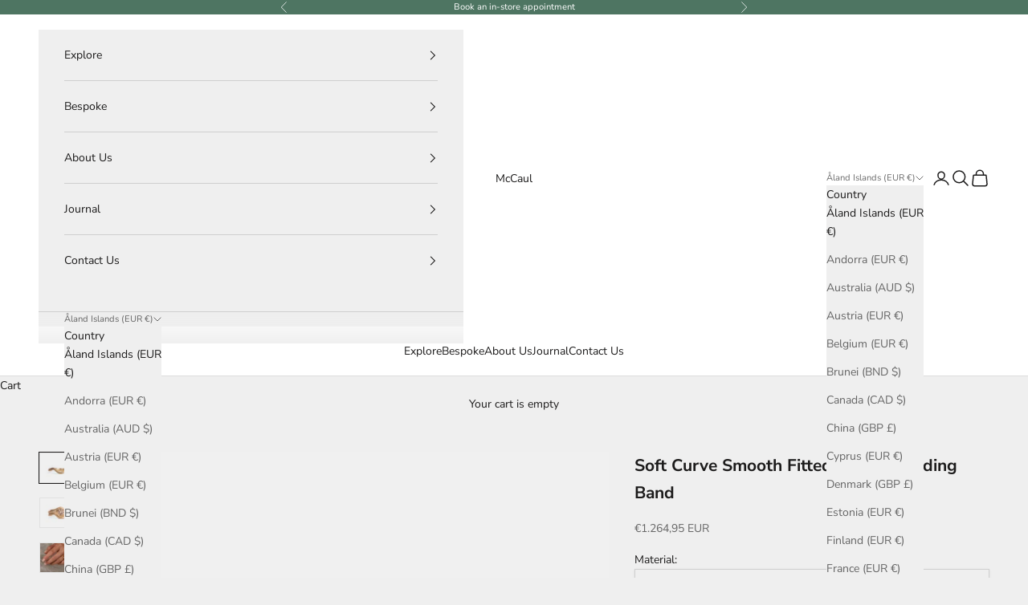

--- FILE ---
content_type: text/html; charset=utf-8
request_url: https://eu.mccaul.com/products/soft-curve-fitted-wave-wedding-band-1
body_size: 45244
content:


<!doctype html>

<html lang="en" dir="ltr">
  <head>
    <meta charset="utf-8">
    <meta name="viewport" content="width=device-width, initial-scale=1.0, height=device-height, minimum-scale=1.0, maximum-scale=5.0">
    <meta name="google-site-verification" content="oVbvGTB5SaYHwvIw3z9ZuUbhRqXX1Hi4L7s6begk_AQ" />
    <meta name="google-site-verification" content="7QS5Ma9ss-dJxTV0z5cDpfsNN9ToloT_R-TtlyowWdc" />
    <meta name="facebook-domain-verification" content="56krieg88tvrxq9d0oyrarw234siii" />
    <meta name="facebook-domain-verification" content="7rr9bibpswjr9k4wi406fnjaz3y4i1" />
    <meta name="google-site-verification" content="4JrjpWD-cunYjBG1zbrAwMTgSmTvzrdlnA5m0Z2gIYs" />
    
    <title>Soft Curve Smooth Fitted Wave Wedding Band</title><meta name="description" content="The Soft Curve Smooth Fitted Wave Wedding Band is a minimal but modern fitted nesting band which curves around your engagement ring to complete your bridal set. A matching curved stacking wedding band for our Wave engagement ring forming the perfect wedding set. The Wave wedding ring for women is inspired by the powerf"><link rel="canonical" href="https://eu.mccaul.com/products/soft-curve-fitted-wave-wedding-band-1"><link rel="shortcut icon" href="//eu.mccaul.com/cdn/shop/files/mccaul-circular-logo_16c92e89-64df-41b4-9b55-66620a1808d5.png?v=1650967301&width=96">
      <link rel="apple-touch-icon" href="//eu.mccaul.com/cdn/shop/files/mccaul-circular-logo_16c92e89-64df-41b4-9b55-66620a1808d5.png?v=1650967301&width=180"><link rel="preconnect" href="https://fonts.shopifycdn.com" crossorigin><link rel="preload" href="//eu.mccaul.com/cdn/fonts/montserrat/montserrat_n5.07ef3781d9c78c8b93c98419da7ad4fbeebb6635.woff2" as="font" type="font/woff2" crossorigin><link rel="preload" href="//eu.mccaul.com/cdn/fonts/nunito_sans/nunitosans_n4.0276fe080df0ca4e6a22d9cb55aed3ed5ba6b1da.woff2" as="font" type="font/woff2" crossorigin><meta property="og:type" content="product">
  <meta property="og:title" content="Soft Curve Smooth Fitted Wave Wedding Band">
  <meta property="product:price:amount" content="1.264,95">
  <meta property="product:price:currency" content="EUR"><meta property="og:image" content="http://eu.mccaul.com/cdn/shop/files/wave-soft-fitted-band-unset.jpg?v=1702656927&width=2048">
  <meta property="og:image:secure_url" content="https://eu.mccaul.com/cdn/shop/files/wave-soft-fitted-band-unset.jpg?v=1702656927&width=2048">
  <meta property="og:image:width" content="3600">
  <meta property="og:image:height" content="2490"><meta property="og:description" content="The Soft Curve Smooth Fitted Wave Wedding Band is a minimal but modern fitted nesting band which curves around your engagement ring to complete your bridal set. A matching curved stacking wedding band for our Wave engagement ring forming the perfect wedding set. The Wave wedding ring for women is inspired by the powerf"><meta property="og:url" content="https://eu.mccaul.com/products/soft-curve-fitted-wave-wedding-band-1">
<meta property="og:site_name" content="McCaul"><meta name="twitter:card" content="summary"><meta name="twitter:title" content="Soft Curve Smooth Fitted Wave Wedding Band">
  <meta name="twitter:description" content="The Soft Curve Smooth Fitted Wave Wedding Band is a minimal but modern fitted nesting band which curves around your engagement ring to complete your bridal set. A matching curved stacking wedding band for our Wave engagement ring forming the perfect wedding set.
The Wave wedding ring for women is inspired by the powerful ocean waves which surround Ireland and the UK, where our jewellery is handmade. The gentle curves of the ring follow the shape of a wave, leaving subtle gaps and highlighting the curves and accentuating the engagement ring.
Choose to have your ladies fitted band made in 18ct rose, yellow, white gold, or platinum and set with white or cognac diamonds. These curvy wedding rings can be commissioned as a bespoke ring to fit any engagement ring."><meta name="twitter:image" content="https://eu.mccaul.com/cdn/shop/files/wave-soft-fitted-band-unset.jpg?crop=center&height=1200&v=1702656927&width=1200">
  <meta name="twitter:image:alt" content=""><script async crossorigin fetchpriority="high" src="/cdn/shopifycloud/importmap-polyfill/es-modules-shim.2.4.0.js"></script>
<script type="application/ld+json">{"@context":"http:\/\/schema.org\/","@id":"\/products\/soft-curve-fitted-wave-wedding-band-1#product","@type":"ProductGroup","brand":{"@type":"Brand","name":"McCaul"},"category":"Rings","description":"The Soft Curve Smooth Fitted Wave Wedding Band is a minimal but modern fitted nesting band which curves around your engagement ring to complete your bridal set. A matching curved stacking wedding band for our Wave engagement ring forming the perfect wedding set.\nThe Wave wedding ring for women is inspired by the powerful ocean waves which surround Ireland and the UK, where our jewellery is handmade. The gentle curves of the ring follow the shape of a wave, leaving subtle gaps and highlighting the curves and accentuating the engagement ring.\nChoose to have your ladies fitted band made in 18ct rose, yellow, white gold, or platinum and set with white or cognac diamonds. These curvy wedding rings can be commissioned as a bespoke ring to fit any engagement ring.","hasVariant":[{"@id":"\/products\/soft-curve-fitted-wave-wedding-band-1?variant=44354577400053#variant","@type":"Product","image":"https:\/\/eu.mccaul.com\/cdn\/shop\/files\/wave-soft-fitted-band-unset.jpg?v=1702656927\u0026width=1920","name":"Soft Curve Smooth Fitted Wave Wedding Band - Rose Gold \/ K","offers":{"@id":"\/products\/soft-curve-fitted-wave-wedding-band-1?variant=44354577400053#offer","@type":"Offer","availability":"http:\/\/schema.org\/InStock","price":"1264.95","priceCurrency":"EUR","url":"https:\/\/eu.mccaul.com\/products\/soft-curve-fitted-wave-wedding-band-1?variant=44354577400053"}},{"@id":"\/products\/soft-curve-fitted-wave-wedding-band-1?variant=44354577432821#variant","@type":"Product","image":"https:\/\/eu.mccaul.com\/cdn\/shop\/files\/wave-soft-fitted-band-unset.jpg?v=1702656927\u0026width=1920","name":"Soft Curve Smooth Fitted Wave Wedding Band - Rose Gold \/ L","offers":{"@id":"\/products\/soft-curve-fitted-wave-wedding-band-1?variant=44354577432821#offer","@type":"Offer","availability":"http:\/\/schema.org\/InStock","price":"1264.95","priceCurrency":"EUR","url":"https:\/\/eu.mccaul.com\/products\/soft-curve-fitted-wave-wedding-band-1?variant=44354577432821"}},{"@id":"\/products\/soft-curve-fitted-wave-wedding-band-1?variant=44354577465589#variant","@type":"Product","image":"https:\/\/eu.mccaul.com\/cdn\/shop\/files\/wave-soft-fitted-band-unset.jpg?v=1702656927\u0026width=1920","name":"Soft Curve Smooth Fitted Wave Wedding Band - Rose Gold \/ M","offers":{"@id":"\/products\/soft-curve-fitted-wave-wedding-band-1?variant=44354577465589#offer","@type":"Offer","availability":"http:\/\/schema.org\/InStock","price":"1264.95","priceCurrency":"EUR","url":"https:\/\/eu.mccaul.com\/products\/soft-curve-fitted-wave-wedding-band-1?variant=44354577465589"}},{"@id":"\/products\/soft-curve-fitted-wave-wedding-band-1?variant=44354577498357#variant","@type":"Product","image":"https:\/\/eu.mccaul.com\/cdn\/shop\/files\/wave-soft-fitted-band-unset.jpg?v=1702656927\u0026width=1920","name":"Soft Curve Smooth Fitted Wave Wedding Band - Rose Gold \/ N","offers":{"@id":"\/products\/soft-curve-fitted-wave-wedding-band-1?variant=44354577498357#offer","@type":"Offer","availability":"http:\/\/schema.org\/InStock","price":"1264.95","priceCurrency":"EUR","url":"https:\/\/eu.mccaul.com\/products\/soft-curve-fitted-wave-wedding-band-1?variant=44354577498357"}},{"@id":"\/products\/soft-curve-fitted-wave-wedding-band-1?variant=44354577531125#variant","@type":"Product","image":"https:\/\/eu.mccaul.com\/cdn\/shop\/files\/wave-soft-fitted-band-unset.jpg?v=1702656927\u0026width=1920","name":"Soft Curve Smooth Fitted Wave Wedding Band - Rose Gold \/ Bespoke size","offers":{"@id":"\/products\/soft-curve-fitted-wave-wedding-band-1?variant=44354577531125#offer","@type":"Offer","availability":"http:\/\/schema.org\/InStock","price":"1264.95","priceCurrency":"EUR","url":"https:\/\/eu.mccaul.com\/products\/soft-curve-fitted-wave-wedding-band-1?variant=44354577531125"}},{"@id":"\/products\/soft-curve-fitted-wave-wedding-band-1?variant=44354577563893#variant","@type":"Product","image":"https:\/\/eu.mccaul.com\/cdn\/shop\/files\/wave-soft-fitted-band-unset-YELLOW-GOLD.jpg?v=1702743916\u0026width=1920","name":"Soft Curve Smooth Fitted Wave Wedding Band - Yellow Gold \/ K","offers":{"@id":"\/products\/soft-curve-fitted-wave-wedding-band-1?variant=44354577563893#offer","@type":"Offer","availability":"http:\/\/schema.org\/InStock","price":"1264.95","priceCurrency":"EUR","url":"https:\/\/eu.mccaul.com\/products\/soft-curve-fitted-wave-wedding-band-1?variant=44354577563893"}},{"@id":"\/products\/soft-curve-fitted-wave-wedding-band-1?variant=44354577596661#variant","@type":"Product","image":"https:\/\/eu.mccaul.com\/cdn\/shop\/files\/wave-soft-fitted-band-unset-YELLOW-GOLD.jpg?v=1702743916\u0026width=1920","name":"Soft Curve Smooth Fitted Wave Wedding Band - Yellow Gold \/ L","offers":{"@id":"\/products\/soft-curve-fitted-wave-wedding-band-1?variant=44354577596661#offer","@type":"Offer","availability":"http:\/\/schema.org\/InStock","price":"1264.95","priceCurrency":"EUR","url":"https:\/\/eu.mccaul.com\/products\/soft-curve-fitted-wave-wedding-band-1?variant=44354577596661"}},{"@id":"\/products\/soft-curve-fitted-wave-wedding-band-1?variant=44354577629429#variant","@type":"Product","image":"https:\/\/eu.mccaul.com\/cdn\/shop\/files\/wave-soft-fitted-band-unset-YELLOW-GOLD.jpg?v=1702743916\u0026width=1920","name":"Soft Curve Smooth Fitted Wave Wedding Band - Yellow Gold \/ M","offers":{"@id":"\/products\/soft-curve-fitted-wave-wedding-band-1?variant=44354577629429#offer","@type":"Offer","availability":"http:\/\/schema.org\/InStock","price":"1264.95","priceCurrency":"EUR","url":"https:\/\/eu.mccaul.com\/products\/soft-curve-fitted-wave-wedding-band-1?variant=44354577629429"}},{"@id":"\/products\/soft-curve-fitted-wave-wedding-band-1?variant=44354577662197#variant","@type":"Product","image":"https:\/\/eu.mccaul.com\/cdn\/shop\/files\/wave-soft-fitted-band-unset-YELLOW-GOLD.jpg?v=1702743916\u0026width=1920","name":"Soft Curve Smooth Fitted Wave Wedding Band - Yellow Gold \/ N","offers":{"@id":"\/products\/soft-curve-fitted-wave-wedding-band-1?variant=44354577662197#offer","@type":"Offer","availability":"http:\/\/schema.org\/InStock","price":"1264.95","priceCurrency":"EUR","url":"https:\/\/eu.mccaul.com\/products\/soft-curve-fitted-wave-wedding-band-1?variant=44354577662197"}},{"@id":"\/products\/soft-curve-fitted-wave-wedding-band-1?variant=44354577694965#variant","@type":"Product","image":"https:\/\/eu.mccaul.com\/cdn\/shop\/files\/wave-soft-fitted-band-unset-YELLOW-GOLD.jpg?v=1702743916\u0026width=1920","name":"Soft Curve Smooth Fitted Wave Wedding Band - Yellow Gold \/ Bespoke size","offers":{"@id":"\/products\/soft-curve-fitted-wave-wedding-band-1?variant=44354577694965#offer","@type":"Offer","availability":"http:\/\/schema.org\/InStock","price":"1264.95","priceCurrency":"EUR","url":"https:\/\/eu.mccaul.com\/products\/soft-curve-fitted-wave-wedding-band-1?variant=44354577694965"}},{"@id":"\/products\/soft-curve-fitted-wave-wedding-band-1?variant=44354577727733#variant","@type":"Product","image":"https:\/\/eu.mccaul.com\/cdn\/shop\/files\/wave-soft-fitted-band-white-gold-unset.jpg?v=1702743840\u0026width=1920","name":"Soft Curve Smooth Fitted Wave Wedding Band - White Gold \/ K","offers":{"@id":"\/products\/soft-curve-fitted-wave-wedding-band-1?variant=44354577727733#offer","@type":"Offer","availability":"http:\/\/schema.org\/InStock","price":"1264.95","priceCurrency":"EUR","url":"https:\/\/eu.mccaul.com\/products\/soft-curve-fitted-wave-wedding-band-1?variant=44354577727733"}},{"@id":"\/products\/soft-curve-fitted-wave-wedding-band-1?variant=44354577760501#variant","@type":"Product","image":"https:\/\/eu.mccaul.com\/cdn\/shop\/files\/wave-soft-fitted-band-white-gold-unset.jpg?v=1702743840\u0026width=1920","name":"Soft Curve Smooth Fitted Wave Wedding Band - White Gold \/ L","offers":{"@id":"\/products\/soft-curve-fitted-wave-wedding-band-1?variant=44354577760501#offer","@type":"Offer","availability":"http:\/\/schema.org\/InStock","price":"1264.95","priceCurrency":"EUR","url":"https:\/\/eu.mccaul.com\/products\/soft-curve-fitted-wave-wedding-band-1?variant=44354577760501"}},{"@id":"\/products\/soft-curve-fitted-wave-wedding-band-1?variant=44354577793269#variant","@type":"Product","image":"https:\/\/eu.mccaul.com\/cdn\/shop\/files\/wave-soft-fitted-band-white-gold-unset.jpg?v=1702743840\u0026width=1920","name":"Soft Curve Smooth Fitted Wave Wedding Band - White Gold \/ M","offers":{"@id":"\/products\/soft-curve-fitted-wave-wedding-band-1?variant=44354577793269#offer","@type":"Offer","availability":"http:\/\/schema.org\/InStock","price":"1264.95","priceCurrency":"EUR","url":"https:\/\/eu.mccaul.com\/products\/soft-curve-fitted-wave-wedding-band-1?variant=44354577793269"}},{"@id":"\/products\/soft-curve-fitted-wave-wedding-band-1?variant=44354577826037#variant","@type":"Product","image":"https:\/\/eu.mccaul.com\/cdn\/shop\/files\/wave-soft-fitted-band-white-gold-unset.jpg?v=1702743840\u0026width=1920","name":"Soft Curve Smooth Fitted Wave Wedding Band - White Gold \/ N","offers":{"@id":"\/products\/soft-curve-fitted-wave-wedding-band-1?variant=44354577826037#offer","@type":"Offer","availability":"http:\/\/schema.org\/InStock","price":"1264.95","priceCurrency":"EUR","url":"https:\/\/eu.mccaul.com\/products\/soft-curve-fitted-wave-wedding-band-1?variant=44354577826037"}},{"@id":"\/products\/soft-curve-fitted-wave-wedding-band-1?variant=44354577858805#variant","@type":"Product","image":"https:\/\/eu.mccaul.com\/cdn\/shop\/files\/wave-soft-fitted-band-white-gold-unset.jpg?v=1702743840\u0026width=1920","name":"Soft Curve Smooth Fitted Wave Wedding Band - White Gold \/ Bespoke size","offers":{"@id":"\/products\/soft-curve-fitted-wave-wedding-band-1?variant=44354577858805#offer","@type":"Offer","availability":"http:\/\/schema.org\/InStock","price":"1264.95","priceCurrency":"EUR","url":"https:\/\/eu.mccaul.com\/products\/soft-curve-fitted-wave-wedding-band-1?variant=44354577858805"}},{"@id":"\/products\/soft-curve-fitted-wave-wedding-band-1?variant=44354577891573#variant","@type":"Product","image":"https:\/\/eu.mccaul.com\/cdn\/shop\/files\/wave-soft-fitted-band-platinum-unset.jpg?v=1702743840\u0026width=1920","name":"Soft Curve Smooth Fitted Wave Wedding Band - Platinum \/ K","offers":{"@id":"\/products\/soft-curve-fitted-wave-wedding-band-1?variant=44354577891573#offer","@type":"Offer","availability":"http:\/\/schema.org\/InStock","price":"1264.95","priceCurrency":"EUR","url":"https:\/\/eu.mccaul.com\/products\/soft-curve-fitted-wave-wedding-band-1?variant=44354577891573"}},{"@id":"\/products\/soft-curve-fitted-wave-wedding-band-1?variant=44354577924341#variant","@type":"Product","image":"https:\/\/eu.mccaul.com\/cdn\/shop\/files\/wave-soft-fitted-band-platinum-unset.jpg?v=1702743840\u0026width=1920","name":"Soft Curve Smooth Fitted Wave Wedding Band - Platinum \/ L","offers":{"@id":"\/products\/soft-curve-fitted-wave-wedding-band-1?variant=44354577924341#offer","@type":"Offer","availability":"http:\/\/schema.org\/InStock","price":"1264.95","priceCurrency":"EUR","url":"https:\/\/eu.mccaul.com\/products\/soft-curve-fitted-wave-wedding-band-1?variant=44354577924341"}},{"@id":"\/products\/soft-curve-fitted-wave-wedding-band-1?variant=44354577957109#variant","@type":"Product","image":"https:\/\/eu.mccaul.com\/cdn\/shop\/files\/wave-soft-fitted-band-platinum-unset.jpg?v=1702743840\u0026width=1920","name":"Soft Curve Smooth Fitted Wave Wedding Band - Platinum \/ M","offers":{"@id":"\/products\/soft-curve-fitted-wave-wedding-band-1?variant=44354577957109#offer","@type":"Offer","availability":"http:\/\/schema.org\/InStock","price":"1264.95","priceCurrency":"EUR","url":"https:\/\/eu.mccaul.com\/products\/soft-curve-fitted-wave-wedding-band-1?variant=44354577957109"}},{"@id":"\/products\/soft-curve-fitted-wave-wedding-band-1?variant=44354577989877#variant","@type":"Product","image":"https:\/\/eu.mccaul.com\/cdn\/shop\/files\/wave-soft-fitted-band-platinum-unset.jpg?v=1702743840\u0026width=1920","name":"Soft Curve Smooth Fitted Wave Wedding Band - Platinum \/ N","offers":{"@id":"\/products\/soft-curve-fitted-wave-wedding-band-1?variant=44354577989877#offer","@type":"Offer","availability":"http:\/\/schema.org\/InStock","price":"1264.95","priceCurrency":"EUR","url":"https:\/\/eu.mccaul.com\/products\/soft-curve-fitted-wave-wedding-band-1?variant=44354577989877"}},{"@id":"\/products\/soft-curve-fitted-wave-wedding-band-1?variant=44354578022645#variant","@type":"Product","image":"https:\/\/eu.mccaul.com\/cdn\/shop\/files\/wave-soft-fitted-band-platinum-unset.jpg?v=1702743840\u0026width=1920","name":"Soft Curve Smooth Fitted Wave Wedding Band - Platinum \/ Bespoke size","offers":{"@id":"\/products\/soft-curve-fitted-wave-wedding-band-1?variant=44354578022645#offer","@type":"Offer","availability":"http:\/\/schema.org\/InStock","price":"1264.95","priceCurrency":"EUR","url":"https:\/\/eu.mccaul.com\/products\/soft-curve-fitted-wave-wedding-band-1?variant=44354578022645"}}],"name":"Soft Curve Smooth Fitted Wave Wedding Band","productGroupID":"8241289298165","url":"https:\/\/eu.mccaul.com\/products\/soft-curve-fitted-wave-wedding-band-1"}</script><script type="application/ld+json">
  {
    "@context": "https://schema.org",
    "@type": "BreadcrumbList",
    "itemListElement": [{
        "@type": "ListItem",
        "position": 1,
        "name": "Home",
        "item": "https://www.mccaul.com"
      },{
            "@type": "ListItem",
            "position": 2,
            "name": "Soft Curve Smooth Fitted Wave Wedding Band",
            "item": "https://www.mccaul.com/products/soft-curve-fitted-wave-wedding-band-1"
          }]
  }
</script><script type="application/ld+json">
{
  "@context": "https://schema.org",
  "@type": "Organization",
  "name": "McCaul",
  "url": "https://mccaul.com",
  "logo": "https://www.mccaul.ie/cdn/shop/files/mccaul-circular-logo_16c92e89-64df-41b4-9b55-66620a1808d5.png?v=1650967301&width=180",
  "description": "Luxury bespoke jewellery with stores in London and Dublin",
  "telephone": "+44-207-502-7033",
  "email": "info@mccaul.com",
  "sameAs": [
    "https://www.instagram.com/mccaulgoldsmiths/",
    "https://www.facebook.com/McCaul.Goldsmiths"
  ]
}
</script>

<script type="application/ld+json">
{
  "@context": "https://schema.org",
  "@type": "JewelryStore",
  "name": "McCaul - London",
  "url": "https://www.mccaul.ie/pages/contact-us#shopify-section-template--23735749345660__image_with_text_LWzzDN",
  "parentOrganization": {
    "@type": "Organization",
    "name": "McCaul"
  },
  "image": "https://www.mccaul.com/cdn/shop/files/McCaul_Jewellery_Shopfront_London_2024_sml_sq.jpg",
  "telephone": "+44-207-502-7033",
  "address": {
    "@type": "PostalAddress",
    "streetAddress": "56 Exmouth Market",
    "addressLocality": "Clerkenwell",
    "addressRegion": "London",
    "postalCode": "EC1R 4QE",
    "addressCountry": "GB"
  },
  "geo": {
    "@type": "GeoCoordinates",
    "latitude": "51.52615599492054",
    "longitude": "-0.1084573859193422"
  },
  "openingHoursSpecification": [
    {
      "@type": "OpeningHoursSpecification",
      "dayOfWeek": ["Monday", "Tuesday", "Wednesday", "Thursday", "Friday", "Saturday"],
      "opens": "10:00",
      "closes": "18:00"
    }
  ],
  "priceRange": "££££"
}
</script>

<script type="application/ld+json">
{
  "@context": "https://schema.org",
  "@type": "JewelryStore",
  "name": "McCaul - Dublin",
  "url": "https://www.mccaul.ie/pages/contact-us#shopify-section-template--23735749345660__image_with_text_z3xNTW",
  "parentOrganization": {
    "@type": "Organization",
    "name": "McCaul"
  },
  "image": "https://www.mccaul.ie/cdn/shop/files/Malahide-5.jpg",
  "telephone": "+35315155038",
  "address": {
    "@type": "PostalAddress",
    "streetAddress": "The Diamond, Main St",
    "addressLocality": "Malahide",
    "addressRegion": "Dublin",
    "postalCode": "K36 V2V0",
    "addressCountry": "IE"
  },
  "geo": {
    "@type": "GeoCoordinates", 
    "latitude": "53.450686368410615",
    "longitude": "-6.153246758225085"
  },
  "openingHoursSpecification": [
    {
      "@type": "OpeningHoursSpecification",
      "dayOfWeek": ["Tuesday", "Wednesday", "Thursday", "Friday"],
      "opens": "10:00",
      "closes": "17:00"
    },
    {
      "@type": "OpeningHoursSpecification",
      "dayOfWeek": ["Saturday"],
      "opens": "10:00",
      "closes": "16:00"
    }
  ],
  "priceRange": "££££"
}
</script><style>/* Typography (heading) */
  @font-face {
  font-family: Montserrat;
  font-weight: 500;
  font-style: normal;
  font-display: fallback;
  src: url("//eu.mccaul.com/cdn/fonts/montserrat/montserrat_n5.07ef3781d9c78c8b93c98419da7ad4fbeebb6635.woff2") format("woff2"),
       url("//eu.mccaul.com/cdn/fonts/montserrat/montserrat_n5.adf9b4bd8b0e4f55a0b203cdd84512667e0d5e4d.woff") format("woff");
}

@font-face {
  font-family: Montserrat;
  font-weight: 500;
  font-style: italic;
  font-display: fallback;
  src: url("//eu.mccaul.com/cdn/fonts/montserrat/montserrat_i5.d3a783eb0cc26f2fda1e99d1dfec3ebaea1dc164.woff2") format("woff2"),
       url("//eu.mccaul.com/cdn/fonts/montserrat/montserrat_i5.76d414ea3d56bb79ef992a9c62dce2e9063bc062.woff") format("woff");
}

/* Typography (body) */
  @font-face {
  font-family: "Nunito Sans";
  font-weight: 400;
  font-style: normal;
  font-display: fallback;
  src: url("//eu.mccaul.com/cdn/fonts/nunito_sans/nunitosans_n4.0276fe080df0ca4e6a22d9cb55aed3ed5ba6b1da.woff2") format("woff2"),
       url("//eu.mccaul.com/cdn/fonts/nunito_sans/nunitosans_n4.b4964bee2f5e7fd9c3826447e73afe2baad607b7.woff") format("woff");
}

@font-face {
  font-family: "Nunito Sans";
  font-weight: 400;
  font-style: italic;
  font-display: fallback;
  src: url("//eu.mccaul.com/cdn/fonts/nunito_sans/nunitosans_i4.6e408730afac1484cf297c30b0e67c86d17fc586.woff2") format("woff2"),
       url("//eu.mccaul.com/cdn/fonts/nunito_sans/nunitosans_i4.c9b6dcbfa43622b39a5990002775a8381942ae38.woff") format("woff");
}

@font-face {
  font-family: "Nunito Sans";
  font-weight: 700;
  font-style: normal;
  font-display: fallback;
  src: url("//eu.mccaul.com/cdn/fonts/nunito_sans/nunitosans_n7.25d963ed46da26098ebeab731e90d8802d989fa5.woff2") format("woff2"),
       url("//eu.mccaul.com/cdn/fonts/nunito_sans/nunitosans_n7.d32e3219b3d2ec82285d3027bd673efc61a996c8.woff") format("woff");
}

@font-face {
  font-family: "Nunito Sans";
  font-weight: 700;
  font-style: italic;
  font-display: fallback;
  src: url("//eu.mccaul.com/cdn/fonts/nunito_sans/nunitosans_i7.8c1124729eec046a321e2424b2acf328c2c12139.woff2") format("woff2"),
       url("//eu.mccaul.com/cdn/fonts/nunito_sans/nunitosans_i7.af4cda04357273e0996d21184432bcb14651a64d.woff") format("woff");
}

:root {
    /* Container */
    --container-max-width: 100%;
    --container-xxs-max-width: 27.5rem; /* 440px */
    --container-xs-max-width: 42.5rem; /* 680px */
    --container-sm-max-width: 61.25rem; /* 980px */
    --container-md-max-width: 71.875rem; /* 1150px */
    --container-lg-max-width: 78.75rem; /* 1260px */
    --container-xl-max-width: 85rem; /* 1360px */
    --container-gutter: 1.25rem;

    --section-vertical-spacing: 2.5rem;
    --section-vertical-spacing-tight:2.5rem;

    --section-stack-gap:2.25rem;
    --section-stack-gap-tight:2.25rem;

    /* Form settings */
    --form-gap: 1.25rem; /* Gap between fieldset and submit button */
    --fieldset-gap: 1rem; /* Gap between each form input within a fieldset */
    --form-control-gap: 0.625rem; /* Gap between input and label (ignored for floating label) */
    --checkbox-control-gap: 0.75rem; /* Horizontal gap between checkbox and its associated label */
    --input-padding-block: 0.65rem; /* Vertical padding for input, textarea and native select */
    --input-padding-inline: 0.8rem; /* Horizontal padding for input, textarea and native select */
    --checkbox-size: 0.875rem; /* Size (width and height) for checkbox */

    /* Other sizes */
    --sticky-area-height: calc(var(--announcement-bar-is-sticky, 0) * var(--announcement-bar-height, 0px) + var(--header-is-sticky, 0) * var(--header-is-visible, 1) * var(--header-height, 0px));

    /* RTL support */
    --transform-logical-flip: 1;
    --transform-origin-start: left;
    --transform-origin-end: right;

    /**
     * ---------------------------------------------------------------------
     * TYPOGRAPHY
     * ---------------------------------------------------------------------
     */

    /* Font properties */
    --heading-font-family: Montserrat, sans-serif;
    --heading-font-weight: 500;
    --heading-font-style: normal;
    --heading-text-transform: uppercase;
    --heading-letter-spacing: 0.18em;
    --text-font-family: "Nunito Sans", sans-serif;
    --text-font-weight: 400;
    --text-font-style: normal;
    --text-letter-spacing: 0.0em;
    --button-font: var(--heading-font-style) var(--heading-font-weight) var(--text-sm) / 1.65 var(--heading-font-family);
    --button-text-transform: uppercase;
    --button-letter-spacing: 0.18em;

    /* Font sizes */--text-heading-size-factor: 0.8;
    --text-h1: max(0.6875rem, clamp(1.375rem, 1.146341463414634rem + 0.975609756097561vw, 2rem) * var(--text-heading-size-factor));
    --text-h2: max(0.6875rem, clamp(1.25rem, 1.0670731707317074rem + 0.7804878048780488vw, 1.75rem) * var(--text-heading-size-factor));
    --text-h3: max(0.6875rem, clamp(1.125rem, 1.0335365853658536rem + 0.3902439024390244vw, 1.375rem) * var(--text-heading-size-factor));
    --text-h4: max(0.6875rem, clamp(1rem, 0.9542682926829268rem + 0.1951219512195122vw, 1.125rem) * var(--text-heading-size-factor));
    --text-h5: calc(0.9rem * var(--text-heading-size-factor));
    --text-h6: calc(0.9rem * var(--text-heading-size-factor));

    --text-xs: 0.75rem;
    --text-sm: 0.8125rem;
    --text-base: 0.875rem;
    --text-lg: 1.0rem;
    --text-xl: 1.125rem;

    /* Rounded variables (used for border radius) */
    --rounded-full: 9999px;
    --button-border-radius: 0.0rem;
    --input-border-radius: 0.0rem;

    /* Box shadow */
    --shadow-sm: 0 2px 8px rgb(0 0 0 / 0.05);
    --shadow: 0 5px 15px rgb(0 0 0 / 0.05);
    --shadow-md: 0 5px 30px rgb(0 0 0 / 0.05);
    --shadow-block: px px px rgb(var(--text-primary) / 0.0);

    /**
     * ---------------------------------------------------------------------
     * OTHER
     * ---------------------------------------------------------------------
     */

    --checkmark-svg-url: url(//eu.mccaul.com/cdn/shop/t/32/assets/checkmark.svg?v=77552481021870063511728577673);
    --cursor-zoom-in-svg-url: url(//eu.mccaul.com/cdn/shop/t/32/assets/cursor-zoom-in.svg?v=100587360583382893871728577673);
  }

  [dir="rtl"]:root {
    /* RTL support */
    --transform-logical-flip: -1;
    --transform-origin-start: right;
    --transform-origin-end: left;
  }

  @media screen and (min-width: 700px) {
    :root {
      /* Typography (font size) */
      --text-xs: 0.75rem;
      --text-sm: 0.8125rem;
      --text-base: 0.875rem;
      --text-lg: 1.0rem;
      --text-xl: 1.25rem;

      /* Spacing settings */
      --container-gutter: 2rem;
    }
  }

  @media screen and (min-width: 1000px) {
    :root {
      /* Spacing settings */
      --container-gutter: 3rem;

      --section-vertical-spacing: 4rem;
      --section-vertical-spacing-tight: 4rem;

      --section-stack-gap:3rem;
      --section-stack-gap-tight:3rem;
    }
  }:root {/* Overlay used for modal */
    --page-overlay: 0 0 0 / 0.4;

    /* We use the first scheme background as default */
    --page-background: ;

    /* Product colors */
    --on-sale-text: 227 44 43;
    --on-sale-badge-background: 227 44 43;
    --on-sale-badge-text: 255 255 255;
    --sold-out-badge-background: 239 239 239;
    --sold-out-badge-text: 0 0 0 / 0.65;
    --custom-badge-background: 28 28 28;
    --custom-badge-text: 255 255 255;
    --star-color: 246 164 41;

    /* Status colors */
    --success-background: 212 227 203;
    --success-text: 48 122 7;
    --warning-background: 254 244 229;
    --warning-text: 246 164 41;
    --error-background: 243 204 204;
    --error-text: 203 43 43;
  }.color-scheme--scheme-1 {
      /* Color settings */--accent: 78 117 98;
      --text-color: 28 27 27;
      --background: 239 239 239 / 1.0;
      --background-without-opacity: 239 239 239;
      --background-gradient: ;--border-color: 207 207 207;/* Button colors */
      --button-background: 78 117 98;
      --button-text-color: 255 255 255;

      /* Circled buttons */
      --circle-button-background: 255 255 255;
      --circle-button-text-color: 28 28 28;
    }.shopify-section:has(.section-spacing.color-scheme--bg-609ecfcfee2f667ac6c12366fc6ece56) + .shopify-section:has(.section-spacing.color-scheme--bg-609ecfcfee2f667ac6c12366fc6ece56:not(.bordered-section)) .section-spacing {
      padding-block-start: 0;
    }.color-scheme--scheme-2 {
      /* Color settings */--accent: 255 255 255;
      --text-color: 255 255 255;
      --background: 78 117 98 / 1.0;
      --background-without-opacity: 78 117 98;
      --background-gradient: ;--border-color: 105 138 122;/* Button colors */
      --button-background: 255 255 255;
      --button-text-color: 28 27 27;

      /* Circled buttons */
      --circle-button-background: 255 255 255;
      --circle-button-text-color: 28 28 28;
    }.shopify-section:has(.section-spacing.color-scheme--bg-66f3ee3e1845db5fa31edf679b606b9c) + .shopify-section:has(.section-spacing.color-scheme--bg-66f3ee3e1845db5fa31edf679b606b9c:not(.bordered-section)) .section-spacing {
      padding-block-start: 0;
    }.color-scheme--scheme-3 {
      /* Color settings */--accent: 28 27 27;
      --text-color: 28 27 27;
      --background: 255 255 255 / 1.0;
      --background-without-opacity: 255 255 255;
      --background-gradient: ;--border-color: 221 221 221;/* Button colors */
      --button-background: 28 27 27;
      --button-text-color: 255 255 255;

      /* Circled buttons */
      --circle-button-background: 255 255 255;
      --circle-button-text-color: 28 28 28;
    }.shopify-section:has(.section-spacing.color-scheme--bg-54922f2e920ba8346f6dc0fba343d673) + .shopify-section:has(.section-spacing.color-scheme--bg-54922f2e920ba8346f6dc0fba343d673:not(.bordered-section)) .section-spacing {
      padding-block-start: 0;
    }.color-scheme--scheme-4 {
      /* Color settings */--accent: 255 255 255;
      --text-color: 255 255 255;
      --background: 0 0 0 / 0.0;
      --background-without-opacity: 0 0 0;
      --background-gradient: ;--border-color: 255 255 255;/* Button colors */
      --button-background: 255 255 255;
      --button-text-color: 28 28 28;

      /* Circled buttons */
      --circle-button-background: 255 255 255;
      --circle-button-text-color: 28 28 28;
    }.shopify-section:has(.section-spacing.color-scheme--bg-3671eee015764974ee0aef1536023e0f) + .shopify-section:has(.section-spacing.color-scheme--bg-3671eee015764974ee0aef1536023e0f:not(.bordered-section)) .section-spacing {
      padding-block-start: 0;
    }.color-scheme--scheme-c8118851-5d41-4f15-8254-5f77bb2bcae0 {
      /* Color settings */--accent: 255 255 255;
      --text-color: 255 255 255;
      --background: 0 0 0 / 1.0;
      --background-without-opacity: 0 0 0;
      --background-gradient: ;--border-color: 38 38 38;/* Button colors */
      --button-background: 255 255 255;
      --button-text-color: 28 27 27;

      /* Circled buttons */
      --circle-button-background: 255 255 255;
      --circle-button-text-color: 28 27 27;
    }.shopify-section:has(.section-spacing.color-scheme--bg-77e774e6cc4d94d6a32f6256f02d9552) + .shopify-section:has(.section-spacing.color-scheme--bg-77e774e6cc4d94d6a32f6256f02d9552:not(.bordered-section)) .section-spacing {
      padding-block-start: 0;
    }.color-scheme--scheme-b7ca3413-6d24-48e5-9608-1118284ac5eb {
      /* Color settings */--accent: 78 117 98;
      --text-color: 28 27 27;
      --background: 255 255 255 / 1.0;
      --background-without-opacity: 255 255 255;
      --background-gradient: ;--border-color: 221 221 221;/* Button colors */
      --button-background: 78 117 98;
      --button-text-color: 255 255 255;

      /* Circled buttons */
      --circle-button-background: 255 255 255;
      --circle-button-text-color: 28 28 28;
    }.shopify-section:has(.section-spacing.color-scheme--bg-54922f2e920ba8346f6dc0fba343d673) + .shopify-section:has(.section-spacing.color-scheme--bg-54922f2e920ba8346f6dc0fba343d673:not(.bordered-section)) .section-spacing {
      padding-block-start: 0;
    }.color-scheme--scheme-0d7d2c52-b806-46ca-8b48-6ee599fbbe15 {
      /* Color settings */--accent: 78 117 98;
      --text-color: 28 27 27;
      --background: 234 234 234 / 1.0;
      --background-without-opacity: 234 234 234;
      --background-gradient: ;--border-color: 203 203 203;/* Button colors */
      --button-background: 78 117 98;
      --button-text-color: 255 255 255;

      /* Circled buttons */
      --circle-button-background: 255 255 255;
      --circle-button-text-color: 28 28 28;
    }.shopify-section:has(.section-spacing.color-scheme--bg-d0ee44bf70ec9f31e16d6875590d506b) + .shopify-section:has(.section-spacing.color-scheme--bg-d0ee44bf70ec9f31e16d6875590d506b:not(.bordered-section)) .section-spacing {
      padding-block-start: 0;
    }.color-scheme--dialog {
      /* Color settings */--accent: 78 117 98;
      --text-color: 28 27 27;
      --background: 239 239 239 / 1.0;
      --background-without-opacity: 239 239 239;
      --background-gradient: ;--border-color: 207 207 207;/* Button colors */
      --button-background: 78 117 98;
      --button-text-color: 255 255 255;

      /* Circled buttons */
      --circle-button-background: 255 255 255;
      --circle-button-text-color: 28 28 28;
    }
</style><script>
  // This allows to expose several variables to the global scope, to be used in scripts
  window.themeVariables = {
    settings: {
      showPageTransition: null,
      pageType: "product",
      moneyFormat: "€{{amount_with_comma_separator}}",
      moneyWithCurrencyFormat: "€{{amount_with_comma_separator}} EUR",
      currencyCodeEnabled: true,
      cartType: "drawer",
      staggerMenuApparition: false
    },

    strings: {
      addedToCart: "Added to your cart!",
      closeGallery: "Close gallery",
      zoomGallery: "Zoom picture",
      errorGallery: "Image cannot be loaded",
      shippingEstimatorNoResults: "Sorry, we do not ship to your address.",
      shippingEstimatorOneResult: "There is one shipping rate for your address:",
      shippingEstimatorMultipleResults: "There are several shipping rates for your address:",
      shippingEstimatorError: "One or more error occurred while retrieving shipping rates:",
      next: "Next",
      previous: "Previous"
    },

    mediaQueries: {
      'sm': 'screen and (min-width: 700px)',
      'md': 'screen and (min-width: 1000px)',
      'lg': 'screen and (min-width: 1150px)',
      'xl': 'screen and (min-width: 1400px)',
      '2xl': 'screen and (min-width: 1600px)',
      'sm-max': 'screen and (max-width: 699px)',
      'md-max': 'screen and (max-width: 999px)',
      'lg-max': 'screen and (max-width: 1149px)',
      'xl-max': 'screen and (max-width: 1399px)',
      '2xl-max': 'screen and (max-width: 1599px)',
      'motion-safe': '(prefers-reduced-motion: no-preference)',
      'motion-reduce': '(prefers-reduced-motion: reduce)',
      'supports-hover': 'screen and (pointer: fine)',
      'supports-touch': 'screen and (hover: none)'
    }
  };</script><script>
      if (!(HTMLScriptElement.supports && HTMLScriptElement.supports('importmap'))) {
        const importMapPolyfill = document.createElement('script');
        importMapPolyfill.async = true;
        importMapPolyfill.src = "//eu.mccaul.com/cdn/shop/t/32/assets/es-module-shims.min.js?v=140375185335194536761728577673";

        document.head.appendChild(importMapPolyfill);
      }
    </script>

    <script type="importmap">{
        "imports": {
          "vendor": "//eu.mccaul.com/cdn/shop/t/32/assets/vendor.min.js?v=97444456987200009421728577673",
          "theme": "//eu.mccaul.com/cdn/shop/t/32/assets/theme.js?v=150583400072236500061728738932",
          "photoswipe": "//eu.mccaul.com/cdn/shop/t/32/assets/photoswipe.min.js?v=13374349288281597431728577673"
        }
      }
    </script>

    <script type="module" src="//eu.mccaul.com/cdn/shop/t/32/assets/vendor.min.js?v=97444456987200009421728577673"></script>
    <script type="module" src="//eu.mccaul.com/cdn/shop/t/32/assets/theme.js?v=150583400072236500061728738932"></script>

    <script>window.performance && window.performance.mark && window.performance.mark('shopify.content_for_header.start');</script><meta name="google-site-verification" content="7QS5Ma9ss-dJxTV0z5cDpfsNN9ToloT_R-TtlyowWdc">
<meta name="google-site-verification" content="7QS5Ma9ss-dJxTV0z5cDpfsNN9ToloT_R-TtlyowWdc">
<meta id="shopify-digital-wallet" name="shopify-digital-wallet" content="/5330337881/digital_wallets/dialog">
<meta name="shopify-checkout-api-token" content="cb98ba012b9db9abc11d82b39469ad40">
<link rel="alternate" hreflang="x-default" href="https://www.mccaul.com/products/soft-curve-fitted-wave-wedding-band-1">
<link rel="alternate" hreflang="en" href="https://www.mccaul.com/products/soft-curve-fitted-wave-wedding-band-1">
<link rel="alternate" hreflang="en-AX" href="https://eu.mccaul.com/products/soft-curve-fitted-wave-wedding-band-1">
<link rel="alternate" hreflang="en-AD" href="https://eu.mccaul.com/products/soft-curve-fitted-wave-wedding-band-1">
<link rel="alternate" hreflang="en-AT" href="https://eu.mccaul.com/products/soft-curve-fitted-wave-wedding-band-1">
<link rel="alternate" hreflang="en-BE" href="https://eu.mccaul.com/products/soft-curve-fitted-wave-wedding-band-1">
<link rel="alternate" hreflang="en-CY" href="https://eu.mccaul.com/products/soft-curve-fitted-wave-wedding-band-1">
<link rel="alternate" hreflang="en-EE" href="https://eu.mccaul.com/products/soft-curve-fitted-wave-wedding-band-1">
<link rel="alternate" hreflang="en-FI" href="https://eu.mccaul.com/products/soft-curve-fitted-wave-wedding-band-1">
<link rel="alternate" hreflang="en-FR" href="https://eu.mccaul.com/products/soft-curve-fitted-wave-wedding-band-1">
<link rel="alternate" hreflang="en-GF" href="https://eu.mccaul.com/products/soft-curve-fitted-wave-wedding-band-1">
<link rel="alternate" hreflang="en-TF" href="https://eu.mccaul.com/products/soft-curve-fitted-wave-wedding-band-1">
<link rel="alternate" hreflang="en-DE" href="https://eu.mccaul.com/products/soft-curve-fitted-wave-wedding-band-1">
<link rel="alternate" hreflang="en-GR" href="https://eu.mccaul.com/products/soft-curve-fitted-wave-wedding-band-1">
<link rel="alternate" hreflang="en-GP" href="https://eu.mccaul.com/products/soft-curve-fitted-wave-wedding-band-1">
<link rel="alternate" hreflang="en-VA" href="https://eu.mccaul.com/products/soft-curve-fitted-wave-wedding-band-1">
<link rel="alternate" hreflang="en-IT" href="https://eu.mccaul.com/products/soft-curve-fitted-wave-wedding-band-1">
<link rel="alternate" hreflang="en-XK" href="https://eu.mccaul.com/products/soft-curve-fitted-wave-wedding-band-1">
<link rel="alternate" hreflang="en-LV" href="https://eu.mccaul.com/products/soft-curve-fitted-wave-wedding-band-1">
<link rel="alternate" hreflang="en-LT" href="https://eu.mccaul.com/products/soft-curve-fitted-wave-wedding-band-1">
<link rel="alternate" hreflang="en-LU" href="https://eu.mccaul.com/products/soft-curve-fitted-wave-wedding-band-1">
<link rel="alternate" hreflang="en-MT" href="https://eu.mccaul.com/products/soft-curve-fitted-wave-wedding-band-1">
<link rel="alternate" hreflang="en-MQ" href="https://eu.mccaul.com/products/soft-curve-fitted-wave-wedding-band-1">
<link rel="alternate" hreflang="en-YT" href="https://eu.mccaul.com/products/soft-curve-fitted-wave-wedding-band-1">
<link rel="alternate" hreflang="en-MC" href="https://eu.mccaul.com/products/soft-curve-fitted-wave-wedding-band-1">
<link rel="alternate" hreflang="en-ME" href="https://eu.mccaul.com/products/soft-curve-fitted-wave-wedding-band-1">
<link rel="alternate" hreflang="en-NL" href="https://eu.mccaul.com/products/soft-curve-fitted-wave-wedding-band-1">
<link rel="alternate" hreflang="en-PT" href="https://eu.mccaul.com/products/soft-curve-fitted-wave-wedding-band-1">
<link rel="alternate" hreflang="en-RE" href="https://eu.mccaul.com/products/soft-curve-fitted-wave-wedding-band-1">
<link rel="alternate" hreflang="en-BL" href="https://eu.mccaul.com/products/soft-curve-fitted-wave-wedding-band-1">
<link rel="alternate" hreflang="en-MF" href="https://eu.mccaul.com/products/soft-curve-fitted-wave-wedding-band-1">
<link rel="alternate" hreflang="en-PM" href="https://eu.mccaul.com/products/soft-curve-fitted-wave-wedding-band-1">
<link rel="alternate" hreflang="en-SM" href="https://eu.mccaul.com/products/soft-curve-fitted-wave-wedding-band-1">
<link rel="alternate" hreflang="en-SK" href="https://eu.mccaul.com/products/soft-curve-fitted-wave-wedding-band-1">
<link rel="alternate" hreflang="en-SI" href="https://eu.mccaul.com/products/soft-curve-fitted-wave-wedding-band-1">
<link rel="alternate" hreflang="en-ES" href="https://eu.mccaul.com/products/soft-curve-fitted-wave-wedding-band-1">
<link rel="alternate" hreflang="en-IE" href="https://www.mccaul.ie/products/soft-curve-fitted-wave-wedding-band-1">
<link rel="alternate" hreflang="en-CH" href="https://www.mccaul.com/en-ch/products/soft-curve-fitted-wave-wedding-band-1">
<link rel="alternate" hreflang="en-US" href="https://us.mccaul.com/products/soft-curve-fitted-wave-wedding-band-1">
<link rel="alternate" type="application/json+oembed" href="https://eu.mccaul.com/products/soft-curve-fitted-wave-wedding-band-1.oembed">
<script async="async" src="/checkouts/internal/preloads.js?locale=en-AX"></script>
<link rel="preconnect" href="https://shop.app" crossorigin="anonymous">
<script async="async" src="https://shop.app/checkouts/internal/preloads.js?locale=en-AX&shop_id=5330337881" crossorigin="anonymous"></script>
<script id="apple-pay-shop-capabilities" type="application/json">{"shopId":5330337881,"countryCode":"GB","currencyCode":"EUR","merchantCapabilities":["supports3DS"],"merchantId":"gid:\/\/shopify\/Shop\/5330337881","merchantName":"McCaul","requiredBillingContactFields":["postalAddress","email","phone"],"requiredShippingContactFields":["postalAddress","email","phone"],"shippingType":"shipping","supportedNetworks":["visa","maestro","masterCard","amex","discover","elo"],"total":{"type":"pending","label":"McCaul","amount":"1.00"},"shopifyPaymentsEnabled":true,"supportsSubscriptions":true}</script>
<script id="shopify-features" type="application/json">{"accessToken":"cb98ba012b9db9abc11d82b39469ad40","betas":["rich-media-storefront-analytics"],"domain":"eu.mccaul.com","predictiveSearch":true,"shopId":5330337881,"locale":"en"}</script>
<script>var Shopify = Shopify || {};
Shopify.shop = "mccaul.myshopify.com";
Shopify.locale = "en";
Shopify.currency = {"active":"EUR","rate":"1.1693586"};
Shopify.country = "AX";
Shopify.theme = {"name":"Prestige - 10.3 - Live Theme - New Search","id":173598310780,"schema_name":"Prestige","schema_version":"10.3.0","theme_store_id":855,"role":"main"};
Shopify.theme.handle = "null";
Shopify.theme.style = {"id":null,"handle":null};
Shopify.cdnHost = "eu.mccaul.com/cdn";
Shopify.routes = Shopify.routes || {};
Shopify.routes.root = "/";</script>
<script type="module">!function(o){(o.Shopify=o.Shopify||{}).modules=!0}(window);</script>
<script>!function(o){function n(){var o=[];function n(){o.push(Array.prototype.slice.apply(arguments))}return n.q=o,n}var t=o.Shopify=o.Shopify||{};t.loadFeatures=n(),t.autoloadFeatures=n()}(window);</script>
<script>
  window.ShopifyPay = window.ShopifyPay || {};
  window.ShopifyPay.apiHost = "shop.app\/pay";
  window.ShopifyPay.redirectState = null;
</script>
<script id="shop-js-analytics" type="application/json">{"pageType":"product"}</script>
<script defer="defer" async type="module" src="//eu.mccaul.com/cdn/shopifycloud/shop-js/modules/v2/client.init-shop-cart-sync_BdyHc3Nr.en.esm.js"></script>
<script defer="defer" async type="module" src="//eu.mccaul.com/cdn/shopifycloud/shop-js/modules/v2/chunk.common_Daul8nwZ.esm.js"></script>
<script type="module">
  await import("//eu.mccaul.com/cdn/shopifycloud/shop-js/modules/v2/client.init-shop-cart-sync_BdyHc3Nr.en.esm.js");
await import("//eu.mccaul.com/cdn/shopifycloud/shop-js/modules/v2/chunk.common_Daul8nwZ.esm.js");

  window.Shopify.SignInWithShop?.initShopCartSync?.({"fedCMEnabled":true,"windoidEnabled":true});

</script>
<script>
  window.Shopify = window.Shopify || {};
  if (!window.Shopify.featureAssets) window.Shopify.featureAssets = {};
  window.Shopify.featureAssets['shop-js'] = {"shop-cart-sync":["modules/v2/client.shop-cart-sync_QYOiDySF.en.esm.js","modules/v2/chunk.common_Daul8nwZ.esm.js"],"init-fed-cm":["modules/v2/client.init-fed-cm_DchLp9rc.en.esm.js","modules/v2/chunk.common_Daul8nwZ.esm.js"],"shop-button":["modules/v2/client.shop-button_OV7bAJc5.en.esm.js","modules/v2/chunk.common_Daul8nwZ.esm.js"],"init-windoid":["modules/v2/client.init-windoid_DwxFKQ8e.en.esm.js","modules/v2/chunk.common_Daul8nwZ.esm.js"],"shop-cash-offers":["modules/v2/client.shop-cash-offers_DWtL6Bq3.en.esm.js","modules/v2/chunk.common_Daul8nwZ.esm.js","modules/v2/chunk.modal_CQq8HTM6.esm.js"],"shop-toast-manager":["modules/v2/client.shop-toast-manager_CX9r1SjA.en.esm.js","modules/v2/chunk.common_Daul8nwZ.esm.js"],"init-shop-email-lookup-coordinator":["modules/v2/client.init-shop-email-lookup-coordinator_UhKnw74l.en.esm.js","modules/v2/chunk.common_Daul8nwZ.esm.js"],"pay-button":["modules/v2/client.pay-button_DzxNnLDY.en.esm.js","modules/v2/chunk.common_Daul8nwZ.esm.js"],"avatar":["modules/v2/client.avatar_BTnouDA3.en.esm.js"],"init-shop-cart-sync":["modules/v2/client.init-shop-cart-sync_BdyHc3Nr.en.esm.js","modules/v2/chunk.common_Daul8nwZ.esm.js"],"shop-login-button":["modules/v2/client.shop-login-button_D8B466_1.en.esm.js","modules/v2/chunk.common_Daul8nwZ.esm.js","modules/v2/chunk.modal_CQq8HTM6.esm.js"],"init-customer-accounts-sign-up":["modules/v2/client.init-customer-accounts-sign-up_C8fpPm4i.en.esm.js","modules/v2/client.shop-login-button_D8B466_1.en.esm.js","modules/v2/chunk.common_Daul8nwZ.esm.js","modules/v2/chunk.modal_CQq8HTM6.esm.js"],"init-shop-for-new-customer-accounts":["modules/v2/client.init-shop-for-new-customer-accounts_CVTO0Ztu.en.esm.js","modules/v2/client.shop-login-button_D8B466_1.en.esm.js","modules/v2/chunk.common_Daul8nwZ.esm.js","modules/v2/chunk.modal_CQq8HTM6.esm.js"],"init-customer-accounts":["modules/v2/client.init-customer-accounts_dRgKMfrE.en.esm.js","modules/v2/client.shop-login-button_D8B466_1.en.esm.js","modules/v2/chunk.common_Daul8nwZ.esm.js","modules/v2/chunk.modal_CQq8HTM6.esm.js"],"shop-follow-button":["modules/v2/client.shop-follow-button_CkZpjEct.en.esm.js","modules/v2/chunk.common_Daul8nwZ.esm.js","modules/v2/chunk.modal_CQq8HTM6.esm.js"],"lead-capture":["modules/v2/client.lead-capture_BntHBhfp.en.esm.js","modules/v2/chunk.common_Daul8nwZ.esm.js","modules/v2/chunk.modal_CQq8HTM6.esm.js"],"checkout-modal":["modules/v2/client.checkout-modal_CfxcYbTm.en.esm.js","modules/v2/chunk.common_Daul8nwZ.esm.js","modules/v2/chunk.modal_CQq8HTM6.esm.js"],"shop-login":["modules/v2/client.shop-login_Da4GZ2H6.en.esm.js","modules/v2/chunk.common_Daul8nwZ.esm.js","modules/v2/chunk.modal_CQq8HTM6.esm.js"],"payment-terms":["modules/v2/client.payment-terms_MV4M3zvL.en.esm.js","modules/v2/chunk.common_Daul8nwZ.esm.js","modules/v2/chunk.modal_CQq8HTM6.esm.js"]};
</script>
<script>(function() {
  var isLoaded = false;
  function asyncLoad() {
    if (isLoaded) return;
    isLoaded = true;
    var urls = ["https:\/\/cdn.nfcube.com\/instafeed-5a0b6c01cbdf897dd955bbe46f59a2a0.js?shop=mccaul.myshopify.com","https:\/\/static.ablestar.app\/link-manager\/404-tracker\/5330337881\/40ddd20b-935b-4cba-aea0-5018feb9b748.js?shop=mccaul.myshopify.com"];
    for (var i = 0; i < urls.length; i++) {
      var s = document.createElement('script');
      s.type = 'text/javascript';
      s.async = true;
      s.src = urls[i];
      var x = document.getElementsByTagName('script')[0];
      x.parentNode.insertBefore(s, x);
    }
  };
  if(window.attachEvent) {
    window.attachEvent('onload', asyncLoad);
  } else {
    window.addEventListener('load', asyncLoad, false);
  }
})();</script>
<script id="__st">var __st={"a":5330337881,"offset":0,"reqid":"f623a4a5-099d-49e5-b625-50ba7c252c1e-1768965966","pageurl":"eu.mccaul.com\/products\/soft-curve-fitted-wave-wedding-band-1","u":"655c8d5c3fb7","p":"product","rtyp":"product","rid":8241289298165};</script>
<script>window.ShopifyPaypalV4VisibilityTracking = true;</script>
<script id="captcha-bootstrap">!function(){'use strict';const t='contact',e='account',n='new_comment',o=[[t,t],['blogs',n],['comments',n],[t,'customer']],c=[[e,'customer_login'],[e,'guest_login'],[e,'recover_customer_password'],[e,'create_customer']],r=t=>t.map((([t,e])=>`form[action*='/${t}']:not([data-nocaptcha='true']) input[name='form_type'][value='${e}']`)).join(','),a=t=>()=>t?[...document.querySelectorAll(t)].map((t=>t.form)):[];function s(){const t=[...o],e=r(t);return a(e)}const i='password',u='form_key',d=['recaptcha-v3-token','g-recaptcha-response','h-captcha-response',i],f=()=>{try{return window.sessionStorage}catch{return}},m='__shopify_v',_=t=>t.elements[u];function p(t,e,n=!1){try{const o=window.sessionStorage,c=JSON.parse(o.getItem(e)),{data:r}=function(t){const{data:e,action:n}=t;return t[m]||n?{data:e,action:n}:{data:t,action:n}}(c);for(const[e,n]of Object.entries(r))t.elements[e]&&(t.elements[e].value=n);n&&o.removeItem(e)}catch(o){console.error('form repopulation failed',{error:o})}}const l='form_type',E='cptcha';function T(t){t.dataset[E]=!0}const w=window,h=w.document,L='Shopify',v='ce_forms',y='captcha';let A=!1;((t,e)=>{const n=(g='f06e6c50-85a8-45c8-87d0-21a2b65856fe',I='https://cdn.shopify.com/shopifycloud/storefront-forms-hcaptcha/ce_storefront_forms_captcha_hcaptcha.v1.5.2.iife.js',D={infoText:'Protected by hCaptcha',privacyText:'Privacy',termsText:'Terms'},(t,e,n)=>{const o=w[L][v],c=o.bindForm;if(c)return c(t,g,e,D).then(n);var r;o.q.push([[t,g,e,D],n]),r=I,A||(h.body.append(Object.assign(h.createElement('script'),{id:'captcha-provider',async:!0,src:r})),A=!0)});var g,I,D;w[L]=w[L]||{},w[L][v]=w[L][v]||{},w[L][v].q=[],w[L][y]=w[L][y]||{},w[L][y].protect=function(t,e){n(t,void 0,e),T(t)},Object.freeze(w[L][y]),function(t,e,n,w,h,L){const[v,y,A,g]=function(t,e,n){const i=e?o:[],u=t?c:[],d=[...i,...u],f=r(d),m=r(i),_=r(d.filter((([t,e])=>n.includes(e))));return[a(f),a(m),a(_),s()]}(w,h,L),I=t=>{const e=t.target;return e instanceof HTMLFormElement?e:e&&e.form},D=t=>v().includes(t);t.addEventListener('submit',(t=>{const e=I(t);if(!e)return;const n=D(e)&&!e.dataset.hcaptchaBound&&!e.dataset.recaptchaBound,o=_(e),c=g().includes(e)&&(!o||!o.value);(n||c)&&t.preventDefault(),c&&!n&&(function(t){try{if(!f())return;!function(t){const e=f();if(!e)return;const n=_(t);if(!n)return;const o=n.value;o&&e.removeItem(o)}(t);const e=Array.from(Array(32),(()=>Math.random().toString(36)[2])).join('');!function(t,e){_(t)||t.append(Object.assign(document.createElement('input'),{type:'hidden',name:u})),t.elements[u].value=e}(t,e),function(t,e){const n=f();if(!n)return;const o=[...t.querySelectorAll(`input[type='${i}']`)].map((({name:t})=>t)),c=[...d,...o],r={};for(const[a,s]of new FormData(t).entries())c.includes(a)||(r[a]=s);n.setItem(e,JSON.stringify({[m]:1,action:t.action,data:r}))}(t,e)}catch(e){console.error('failed to persist form',e)}}(e),e.submit())}));const S=(t,e)=>{t&&!t.dataset[E]&&(n(t,e.some((e=>e===t))),T(t))};for(const o of['focusin','change'])t.addEventListener(o,(t=>{const e=I(t);D(e)&&S(e,y())}));const B=e.get('form_key'),M=e.get(l),P=B&&M;t.addEventListener('DOMContentLoaded',(()=>{const t=y();if(P)for(const e of t)e.elements[l].value===M&&p(e,B);[...new Set([...A(),...v().filter((t=>'true'===t.dataset.shopifyCaptcha))])].forEach((e=>S(e,t)))}))}(h,new URLSearchParams(w.location.search),n,t,e,['guest_login'])})(!0,!0)}();</script>
<script integrity="sha256-4kQ18oKyAcykRKYeNunJcIwy7WH5gtpwJnB7kiuLZ1E=" data-source-attribution="shopify.loadfeatures" defer="defer" src="//eu.mccaul.com/cdn/shopifycloud/storefront/assets/storefront/load_feature-a0a9edcb.js" crossorigin="anonymous"></script>
<script crossorigin="anonymous" defer="defer" src="//eu.mccaul.com/cdn/shopifycloud/storefront/assets/shopify_pay/storefront-65b4c6d7.js?v=20250812"></script>
<script data-source-attribution="shopify.dynamic_checkout.dynamic.init">var Shopify=Shopify||{};Shopify.PaymentButton=Shopify.PaymentButton||{isStorefrontPortableWallets:!0,init:function(){window.Shopify.PaymentButton.init=function(){};var t=document.createElement("script");t.src="https://eu.mccaul.com/cdn/shopifycloud/portable-wallets/latest/portable-wallets.en.js",t.type="module",document.head.appendChild(t)}};
</script>
<script data-source-attribution="shopify.dynamic_checkout.buyer_consent">
  function portableWalletsHideBuyerConsent(e){var t=document.getElementById("shopify-buyer-consent"),n=document.getElementById("shopify-subscription-policy-button");t&&n&&(t.classList.add("hidden"),t.setAttribute("aria-hidden","true"),n.removeEventListener("click",e))}function portableWalletsShowBuyerConsent(e){var t=document.getElementById("shopify-buyer-consent"),n=document.getElementById("shopify-subscription-policy-button");t&&n&&(t.classList.remove("hidden"),t.removeAttribute("aria-hidden"),n.addEventListener("click",e))}window.Shopify?.PaymentButton&&(window.Shopify.PaymentButton.hideBuyerConsent=portableWalletsHideBuyerConsent,window.Shopify.PaymentButton.showBuyerConsent=portableWalletsShowBuyerConsent);
</script>
<script data-source-attribution="shopify.dynamic_checkout.cart.bootstrap">document.addEventListener("DOMContentLoaded",(function(){function t(){return document.querySelector("shopify-accelerated-checkout-cart, shopify-accelerated-checkout")}if(t())Shopify.PaymentButton.init();else{new MutationObserver((function(e,n){t()&&(Shopify.PaymentButton.init(),n.disconnect())})).observe(document.body,{childList:!0,subtree:!0})}}));
</script>
<script id='scb4127' type='text/javascript' async='' src='https://eu.mccaul.com/cdn/shopifycloud/privacy-banner/storefront-banner.js'></script><link id="shopify-accelerated-checkout-styles" rel="stylesheet" media="screen" href="https://eu.mccaul.com/cdn/shopifycloud/portable-wallets/latest/accelerated-checkout-backwards-compat.css" crossorigin="anonymous">
<style id="shopify-accelerated-checkout-cart">
        #shopify-buyer-consent {
  margin-top: 1em;
  display: inline-block;
  width: 100%;
}

#shopify-buyer-consent.hidden {
  display: none;
}

#shopify-subscription-policy-button {
  background: none;
  border: none;
  padding: 0;
  text-decoration: underline;
  font-size: inherit;
  cursor: pointer;
}

#shopify-subscription-policy-button::before {
  box-shadow: none;
}

      </style>

<script>window.performance && window.performance.mark && window.performance.mark('shopify.content_for_header.end');</script>
<link href="//eu.mccaul.com/cdn/shop/t/32/assets/theme.css?v=111834629683858249451728577673" rel="stylesheet" type="text/css" media="all" />


 


<!-- BEGIN app block: shopify://apps/simprosys-google-shopping-feed/blocks/core_settings_block/1f0b859e-9fa6-4007-97e8-4513aff5ff3b --><!-- BEGIN: GSF App Core Tags & Scripts by Simprosys Google Shopping Feed -->









<!-- END: GSF App Core Tags & Scripts by Simprosys Google Shopping Feed -->
<!-- END app block --><!-- BEGIN app block: shopify://apps/klaviyo-email-marketing-sms/blocks/klaviyo-onsite-embed/2632fe16-c075-4321-a88b-50b567f42507 -->












  <script async src="https://static.klaviyo.com/onsite/js/SXnDgy/klaviyo.js?company_id=SXnDgy"></script>
  <script>!function(){if(!window.klaviyo){window._klOnsite=window._klOnsite||[];try{window.klaviyo=new Proxy({},{get:function(n,i){return"push"===i?function(){var n;(n=window._klOnsite).push.apply(n,arguments)}:function(){for(var n=arguments.length,o=new Array(n),w=0;w<n;w++)o[w]=arguments[w];var t="function"==typeof o[o.length-1]?o.pop():void 0,e=new Promise((function(n){window._klOnsite.push([i].concat(o,[function(i){t&&t(i),n(i)}]))}));return e}}})}catch(n){window.klaviyo=window.klaviyo||[],window.klaviyo.push=function(){var n;(n=window._klOnsite).push.apply(n,arguments)}}}}();</script>

  
    <script id="viewed_product">
      if (item == null) {
        var _learnq = _learnq || [];

        var MetafieldReviews = null
        var MetafieldYotpoRating = null
        var MetafieldYotpoCount = null
        var MetafieldLooxRating = null
        var MetafieldLooxCount = null
        var okendoProduct = null
        var okendoProductReviewCount = null
        var okendoProductReviewAverageValue = null
        try {
          // The following fields are used for Customer Hub recently viewed in order to add reviews.
          // This information is not part of __kla_viewed. Instead, it is part of __kla_viewed_reviewed_items
          MetafieldReviews = {};
          MetafieldYotpoRating = null
          MetafieldYotpoCount = null
          MetafieldLooxRating = null
          MetafieldLooxCount = null

          okendoProduct = null
          // If the okendo metafield is not legacy, it will error, which then requires the new json formatted data
          if (okendoProduct && 'error' in okendoProduct) {
            okendoProduct = null
          }
          okendoProductReviewCount = okendoProduct ? okendoProduct.reviewCount : null
          okendoProductReviewAverageValue = okendoProduct ? okendoProduct.reviewAverageValue : null
        } catch (error) {
          console.error('Error in Klaviyo onsite reviews tracking:', error);
        }

        var item = {
          Name: "Soft Curve Smooth Fitted Wave Wedding Band",
          ProductID: 8241289298165,
          Categories: ["Bridal Stacks","Fine Jewellery","Fitted wedding rings","Ladies wedding rings","Rings","Unique Wedding Rings","Wave","Wedding \u0026 Engagement","Wedding Rings"],
          ImageURL: "https://eu.mccaul.com/cdn/shop/files/wave-soft-fitted-band-unset_grande.jpg?v=1702656927",
          URL: "https://eu.mccaul.com/products/soft-curve-fitted-wave-wedding-band-1",
          Brand: "McCaul",
          Price: "€1.264,95",
          Value: "1.264,95",
          CompareAtPrice: "€0,00"
        };
        _learnq.push(['track', 'Viewed Product', item]);
        _learnq.push(['trackViewedItem', {
          Title: item.Name,
          ItemId: item.ProductID,
          Categories: item.Categories,
          ImageUrl: item.ImageURL,
          Url: item.URL,
          Metadata: {
            Brand: item.Brand,
            Price: item.Price,
            Value: item.Value,
            CompareAtPrice: item.CompareAtPrice
          },
          metafields:{
            reviews: MetafieldReviews,
            yotpo:{
              rating: MetafieldYotpoRating,
              count: MetafieldYotpoCount,
            },
            loox:{
              rating: MetafieldLooxRating,
              count: MetafieldLooxCount,
            },
            okendo: {
              rating: okendoProductReviewAverageValue,
              count: okendoProductReviewCount,
            }
          }
        }]);
      }
    </script>
  




  <script>
    window.klaviyoReviewsProductDesignMode = false
  </script>







<!-- END app block --><link href="https://monorail-edge.shopifysvc.com" rel="dns-prefetch">
<script>(function(){if ("sendBeacon" in navigator && "performance" in window) {try {var session_token_from_headers = performance.getEntriesByType('navigation')[0].serverTiming.find(x => x.name == '_s').description;} catch {var session_token_from_headers = undefined;}var session_cookie_matches = document.cookie.match(/_shopify_s=([^;]*)/);var session_token_from_cookie = session_cookie_matches && session_cookie_matches.length === 2 ? session_cookie_matches[1] : "";var session_token = session_token_from_headers || session_token_from_cookie || "";function handle_abandonment_event(e) {var entries = performance.getEntries().filter(function(entry) {return /monorail-edge.shopifysvc.com/.test(entry.name);});if (!window.abandonment_tracked && entries.length === 0) {window.abandonment_tracked = true;var currentMs = Date.now();var navigation_start = performance.timing.navigationStart;var payload = {shop_id: 5330337881,url: window.location.href,navigation_start,duration: currentMs - navigation_start,session_token,page_type: "product"};window.navigator.sendBeacon("https://monorail-edge.shopifysvc.com/v1/produce", JSON.stringify({schema_id: "online_store_buyer_site_abandonment/1.1",payload: payload,metadata: {event_created_at_ms: currentMs,event_sent_at_ms: currentMs}}));}}window.addEventListener('pagehide', handle_abandonment_event);}}());</script>
<script id="web-pixels-manager-setup">(function e(e,d,r,n,o){if(void 0===o&&(o={}),!Boolean(null===(a=null===(i=window.Shopify)||void 0===i?void 0:i.analytics)||void 0===a?void 0:a.replayQueue)){var i,a;window.Shopify=window.Shopify||{};var t=window.Shopify;t.analytics=t.analytics||{};var s=t.analytics;s.replayQueue=[],s.publish=function(e,d,r){return s.replayQueue.push([e,d,r]),!0};try{self.performance.mark("wpm:start")}catch(e){}var l=function(){var e={modern:/Edge?\/(1{2}[4-9]|1[2-9]\d|[2-9]\d{2}|\d{4,})\.\d+(\.\d+|)|Firefox\/(1{2}[4-9]|1[2-9]\d|[2-9]\d{2}|\d{4,})\.\d+(\.\d+|)|Chrom(ium|e)\/(9{2}|\d{3,})\.\d+(\.\d+|)|(Maci|X1{2}).+ Version\/(15\.\d+|(1[6-9]|[2-9]\d|\d{3,})\.\d+)([,.]\d+|)( \(\w+\)|)( Mobile\/\w+|) Safari\/|Chrome.+OPR\/(9{2}|\d{3,})\.\d+\.\d+|(CPU[ +]OS|iPhone[ +]OS|CPU[ +]iPhone|CPU IPhone OS|CPU iPad OS)[ +]+(15[._]\d+|(1[6-9]|[2-9]\d|\d{3,})[._]\d+)([._]\d+|)|Android:?[ /-](13[3-9]|1[4-9]\d|[2-9]\d{2}|\d{4,})(\.\d+|)(\.\d+|)|Android.+Firefox\/(13[5-9]|1[4-9]\d|[2-9]\d{2}|\d{4,})\.\d+(\.\d+|)|Android.+Chrom(ium|e)\/(13[3-9]|1[4-9]\d|[2-9]\d{2}|\d{4,})\.\d+(\.\d+|)|SamsungBrowser\/([2-9]\d|\d{3,})\.\d+/,legacy:/Edge?\/(1[6-9]|[2-9]\d|\d{3,})\.\d+(\.\d+|)|Firefox\/(5[4-9]|[6-9]\d|\d{3,})\.\d+(\.\d+|)|Chrom(ium|e)\/(5[1-9]|[6-9]\d|\d{3,})\.\d+(\.\d+|)([\d.]+$|.*Safari\/(?![\d.]+ Edge\/[\d.]+$))|(Maci|X1{2}).+ Version\/(10\.\d+|(1[1-9]|[2-9]\d|\d{3,})\.\d+)([,.]\d+|)( \(\w+\)|)( Mobile\/\w+|) Safari\/|Chrome.+OPR\/(3[89]|[4-9]\d|\d{3,})\.\d+\.\d+|(CPU[ +]OS|iPhone[ +]OS|CPU[ +]iPhone|CPU IPhone OS|CPU iPad OS)[ +]+(10[._]\d+|(1[1-9]|[2-9]\d|\d{3,})[._]\d+)([._]\d+|)|Android:?[ /-](13[3-9]|1[4-9]\d|[2-9]\d{2}|\d{4,})(\.\d+|)(\.\d+|)|Mobile Safari.+OPR\/([89]\d|\d{3,})\.\d+\.\d+|Android.+Firefox\/(13[5-9]|1[4-9]\d|[2-9]\d{2}|\d{4,})\.\d+(\.\d+|)|Android.+Chrom(ium|e)\/(13[3-9]|1[4-9]\d|[2-9]\d{2}|\d{4,})\.\d+(\.\d+|)|Android.+(UC? ?Browser|UCWEB|U3)[ /]?(15\.([5-9]|\d{2,})|(1[6-9]|[2-9]\d|\d{3,})\.\d+)\.\d+|SamsungBrowser\/(5\.\d+|([6-9]|\d{2,})\.\d+)|Android.+MQ{2}Browser\/(14(\.(9|\d{2,})|)|(1[5-9]|[2-9]\d|\d{3,})(\.\d+|))(\.\d+|)|K[Aa][Ii]OS\/(3\.\d+|([4-9]|\d{2,})\.\d+)(\.\d+|)/},d=e.modern,r=e.legacy,n=navigator.userAgent;return n.match(d)?"modern":n.match(r)?"legacy":"unknown"}(),u="modern"===l?"modern":"legacy",c=(null!=n?n:{modern:"",legacy:""})[u],f=function(e){return[e.baseUrl,"/wpm","/b",e.hashVersion,"modern"===e.buildTarget?"m":"l",".js"].join("")}({baseUrl:d,hashVersion:r,buildTarget:u}),m=function(e){var d=e.version,r=e.bundleTarget,n=e.surface,o=e.pageUrl,i=e.monorailEndpoint;return{emit:function(e){var a=e.status,t=e.errorMsg,s=(new Date).getTime(),l=JSON.stringify({metadata:{event_sent_at_ms:s},events:[{schema_id:"web_pixels_manager_load/3.1",payload:{version:d,bundle_target:r,page_url:o,status:a,surface:n,error_msg:t},metadata:{event_created_at_ms:s}}]});if(!i)return console&&console.warn&&console.warn("[Web Pixels Manager] No Monorail endpoint provided, skipping logging."),!1;try{return self.navigator.sendBeacon.bind(self.navigator)(i,l)}catch(e){}var u=new XMLHttpRequest;try{return u.open("POST",i,!0),u.setRequestHeader("Content-Type","text/plain"),u.send(l),!0}catch(e){return console&&console.warn&&console.warn("[Web Pixels Manager] Got an unhandled error while logging to Monorail."),!1}}}}({version:r,bundleTarget:l,surface:e.surface,pageUrl:self.location.href,monorailEndpoint:e.monorailEndpoint});try{o.browserTarget=l,function(e){var d=e.src,r=e.async,n=void 0===r||r,o=e.onload,i=e.onerror,a=e.sri,t=e.scriptDataAttributes,s=void 0===t?{}:t,l=document.createElement("script"),u=document.querySelector("head"),c=document.querySelector("body");if(l.async=n,l.src=d,a&&(l.integrity=a,l.crossOrigin="anonymous"),s)for(var f in s)if(Object.prototype.hasOwnProperty.call(s,f))try{l.dataset[f]=s[f]}catch(e){}if(o&&l.addEventListener("load",o),i&&l.addEventListener("error",i),u)u.appendChild(l);else{if(!c)throw new Error("Did not find a head or body element to append the script");c.appendChild(l)}}({src:f,async:!0,onload:function(){if(!function(){var e,d;return Boolean(null===(d=null===(e=window.Shopify)||void 0===e?void 0:e.analytics)||void 0===d?void 0:d.initialized)}()){var d=window.webPixelsManager.init(e)||void 0;if(d){var r=window.Shopify.analytics;r.replayQueue.forEach((function(e){var r=e[0],n=e[1],o=e[2];d.publishCustomEvent(r,n,o)})),r.replayQueue=[],r.publish=d.publishCustomEvent,r.visitor=d.visitor,r.initialized=!0}}},onerror:function(){return m.emit({status:"failed",errorMsg:"".concat(f," has failed to load")})},sri:function(e){var d=/^sha384-[A-Za-z0-9+/=]+$/;return"string"==typeof e&&d.test(e)}(c)?c:"",scriptDataAttributes:o}),m.emit({status:"loading"})}catch(e){m.emit({status:"failed",errorMsg:(null==e?void 0:e.message)||"Unknown error"})}}})({shopId: 5330337881,storefrontBaseUrl: "https://www.mccaul.com",extensionsBaseUrl: "https://extensions.shopifycdn.com/cdn/shopifycloud/web-pixels-manager",monorailEndpoint: "https://monorail-edge.shopifysvc.com/unstable/produce_batch",surface: "storefront-renderer",enabledBetaFlags: ["2dca8a86"],webPixelsConfigList: [{"id":"2138472828","configuration":"{\"accountID\":\"SXnDgy\",\"webPixelConfig\":\"eyJlbmFibGVBZGRlZFRvQ2FydEV2ZW50cyI6IHRydWV9\"}","eventPayloadVersion":"v1","runtimeContext":"STRICT","scriptVersion":"524f6c1ee37bacdca7657a665bdca589","type":"APP","apiClientId":123074,"privacyPurposes":["ANALYTICS","MARKETING"],"dataSharingAdjustments":{"protectedCustomerApprovalScopes":["read_customer_address","read_customer_email","read_customer_name","read_customer_personal_data","read_customer_phone"]}},{"id":"2029060476","configuration":"{\"account_ID\":\"239844\",\"google_analytics_tracking_tag\":\"1\",\"measurement_id\":\"2\",\"api_secret\":\"3\",\"shop_settings\":\"{\\\"custom_pixel_script\\\":\\\"https:\\\\\\\/\\\\\\\/storage.googleapis.com\\\\\\\/gsf-scripts\\\\\\\/custom-pixels\\\\\\\/mccaul.js\\\"}\"}","eventPayloadVersion":"v1","runtimeContext":"LAX","scriptVersion":"c6b888297782ed4a1cba19cda43d6625","type":"APP","apiClientId":1558137,"privacyPurposes":[],"dataSharingAdjustments":{"protectedCustomerApprovalScopes":["read_customer_address","read_customer_email","read_customer_name","read_customer_personal_data","read_customer_phone"]}},{"id":"984318332","configuration":"{\"config\":\"{\\\"google_tag_ids\\\":[\\\"G-QS18589MJ4\\\",\\\"AW-946708329\\\",\\\"GT-5TQVRWFL\\\"],\\\"target_country\\\":\\\"GB\\\",\\\"gtag_events\\\":[{\\\"type\\\":\\\"begin_checkout\\\",\\\"action_label\\\":[\\\"G-QS18589MJ4\\\",\\\"AW-946708329\\\/MllnCK-PlaYBEOm-tsMD\\\",\\\"AW-946708329\\\/j_dwCI_50N0ZEOm-tsMD\\\"]},{\\\"type\\\":\\\"search\\\",\\\"action_label\\\":[\\\"G-QS18589MJ4\\\",\\\"AW-946708329\\\/BntyCLKPlaYBEOm-tsMD\\\"]},{\\\"type\\\":\\\"view_item\\\",\\\"action_label\\\":[\\\"G-QS18589MJ4\\\",\\\"AW-946708329\\\/QyAtCKmPlaYBEOm-tsMD\\\",\\\"MC-F6BFYRGR0R\\\"]},{\\\"type\\\":\\\"purchase\\\",\\\"action_label\\\":[\\\"G-QS18589MJ4\\\",\\\"AW-946708329\\\/V49MCKaPlaYBEOm-tsMD\\\",\\\"MC-F6BFYRGR0R\\\",\\\"AW-946708329\\\/2gS5CK2f2t0ZEOm-tsMD\\\"]},{\\\"type\\\":\\\"page_view\\\",\\\"action_label\\\":[\\\"G-QS18589MJ4\\\",\\\"AW-946708329\\\/ZT8JCKOPlaYBEOm-tsMD\\\",\\\"MC-F6BFYRGR0R\\\"]},{\\\"type\\\":\\\"add_payment_info\\\",\\\"action_label\\\":[\\\"G-QS18589MJ4\\\",\\\"AW-946708329\\\/H2dTCLWPlaYBEOm-tsMD\\\"]},{\\\"type\\\":\\\"add_to_cart\\\",\\\"action_label\\\":[\\\"G-QS18589MJ4\\\",\\\"AW-946708329\\\/T4V2CKyPlaYBEOm-tsMD\\\",\\\"AW-946708329\\\/T_gECOPR2t0ZEOm-tsMD\\\"]}],\\\"enable_monitoring_mode\\\":false}\"}","eventPayloadVersion":"v1","runtimeContext":"OPEN","scriptVersion":"b2a88bafab3e21179ed38636efcd8a93","type":"APP","apiClientId":1780363,"privacyPurposes":[],"dataSharingAdjustments":{"protectedCustomerApprovalScopes":["read_customer_address","read_customer_email","read_customer_name","read_customer_personal_data","read_customer_phone"]}},{"id":"221085941","configuration":"{\"pixel_id\":\"903967843140222\",\"pixel_type\":\"facebook_pixel\",\"metaapp_system_user_token\":\"-\"}","eventPayloadVersion":"v1","runtimeContext":"OPEN","scriptVersion":"ca16bc87fe92b6042fbaa3acc2fbdaa6","type":"APP","apiClientId":2329312,"privacyPurposes":["ANALYTICS","MARKETING","SALE_OF_DATA"],"dataSharingAdjustments":{"protectedCustomerApprovalScopes":["read_customer_address","read_customer_email","read_customer_name","read_customer_personal_data","read_customer_phone"]}},{"id":"71270645","configuration":"{\"tagID\":\"2613132638474\"}","eventPayloadVersion":"v1","runtimeContext":"STRICT","scriptVersion":"18031546ee651571ed29edbe71a3550b","type":"APP","apiClientId":3009811,"privacyPurposes":["ANALYTICS","MARKETING","SALE_OF_DATA"],"dataSharingAdjustments":{"protectedCustomerApprovalScopes":["read_customer_address","read_customer_email","read_customer_name","read_customer_personal_data","read_customer_phone"]}},{"id":"212402556","eventPayloadVersion":"1","runtimeContext":"LAX","scriptVersion":"1","type":"CUSTOM","privacyPurposes":["SALE_OF_DATA"],"name":"Simprosys"},{"id":"shopify-app-pixel","configuration":"{}","eventPayloadVersion":"v1","runtimeContext":"STRICT","scriptVersion":"0450","apiClientId":"shopify-pixel","type":"APP","privacyPurposes":["ANALYTICS","MARKETING"]},{"id":"shopify-custom-pixel","eventPayloadVersion":"v1","runtimeContext":"LAX","scriptVersion":"0450","apiClientId":"shopify-pixel","type":"CUSTOM","privacyPurposes":["ANALYTICS","MARKETING"]}],isMerchantRequest: false,initData: {"shop":{"name":"McCaul","paymentSettings":{"currencyCode":"GBP"},"myshopifyDomain":"mccaul.myshopify.com","countryCode":"GB","storefrontUrl":"https:\/\/eu.mccaul.com"},"customer":null,"cart":null,"checkout":null,"productVariants":[{"price":{"amount":1264.95,"currencyCode":"EUR"},"product":{"title":"Soft Curve Smooth Fitted Wave Wedding Band","vendor":"McCaul","id":"8241289298165","untranslatedTitle":"Soft Curve Smooth Fitted Wave Wedding Band","url":"\/products\/soft-curve-fitted-wave-wedding-band-1","type":""},"id":"44354577400053","image":{"src":"\/\/eu.mccaul.com\/cdn\/shop\/files\/wave-soft-fitted-band-unset.jpg?v=1702656927"},"sku":null,"title":"Rose Gold \/ K","untranslatedTitle":"Rose Gold \/ K"},{"price":{"amount":1264.95,"currencyCode":"EUR"},"product":{"title":"Soft Curve Smooth Fitted Wave Wedding Band","vendor":"McCaul","id":"8241289298165","untranslatedTitle":"Soft Curve Smooth Fitted Wave Wedding Band","url":"\/products\/soft-curve-fitted-wave-wedding-band-1","type":""},"id":"44354577432821","image":{"src":"\/\/eu.mccaul.com\/cdn\/shop\/files\/wave-soft-fitted-band-unset.jpg?v=1702656927"},"sku":null,"title":"Rose Gold \/ L","untranslatedTitle":"Rose Gold \/ L"},{"price":{"amount":1264.95,"currencyCode":"EUR"},"product":{"title":"Soft Curve Smooth Fitted Wave Wedding Band","vendor":"McCaul","id":"8241289298165","untranslatedTitle":"Soft Curve Smooth Fitted Wave Wedding Band","url":"\/products\/soft-curve-fitted-wave-wedding-band-1","type":""},"id":"44354577465589","image":{"src":"\/\/eu.mccaul.com\/cdn\/shop\/files\/wave-soft-fitted-band-unset.jpg?v=1702656927"},"sku":null,"title":"Rose Gold \/ M","untranslatedTitle":"Rose Gold \/ M"},{"price":{"amount":1264.95,"currencyCode":"EUR"},"product":{"title":"Soft Curve Smooth Fitted Wave Wedding Band","vendor":"McCaul","id":"8241289298165","untranslatedTitle":"Soft Curve Smooth Fitted Wave Wedding Band","url":"\/products\/soft-curve-fitted-wave-wedding-band-1","type":""},"id":"44354577498357","image":{"src":"\/\/eu.mccaul.com\/cdn\/shop\/files\/wave-soft-fitted-band-unset.jpg?v=1702656927"},"sku":null,"title":"Rose Gold \/ N","untranslatedTitle":"Rose Gold \/ N"},{"price":{"amount":1264.95,"currencyCode":"EUR"},"product":{"title":"Soft Curve Smooth Fitted Wave Wedding Band","vendor":"McCaul","id":"8241289298165","untranslatedTitle":"Soft Curve Smooth Fitted Wave Wedding Band","url":"\/products\/soft-curve-fitted-wave-wedding-band-1","type":""},"id":"44354577531125","image":{"src":"\/\/eu.mccaul.com\/cdn\/shop\/files\/wave-soft-fitted-band-unset.jpg?v=1702656927"},"sku":null,"title":"Rose Gold \/ Bespoke size","untranslatedTitle":"Rose Gold \/ Bespoke size"},{"price":{"amount":1264.95,"currencyCode":"EUR"},"product":{"title":"Soft Curve Smooth Fitted Wave Wedding Band","vendor":"McCaul","id":"8241289298165","untranslatedTitle":"Soft Curve Smooth Fitted Wave Wedding Band","url":"\/products\/soft-curve-fitted-wave-wedding-band-1","type":""},"id":"44354577563893","image":{"src":"\/\/eu.mccaul.com\/cdn\/shop\/files\/wave-soft-fitted-band-unset-YELLOW-GOLD.jpg?v=1702743916"},"sku":null,"title":"Yellow Gold \/ K","untranslatedTitle":"Yellow Gold \/ K"},{"price":{"amount":1264.95,"currencyCode":"EUR"},"product":{"title":"Soft Curve Smooth Fitted Wave Wedding Band","vendor":"McCaul","id":"8241289298165","untranslatedTitle":"Soft Curve Smooth Fitted Wave Wedding Band","url":"\/products\/soft-curve-fitted-wave-wedding-band-1","type":""},"id":"44354577596661","image":{"src":"\/\/eu.mccaul.com\/cdn\/shop\/files\/wave-soft-fitted-band-unset-YELLOW-GOLD.jpg?v=1702743916"},"sku":null,"title":"Yellow Gold \/ L","untranslatedTitle":"Yellow Gold \/ L"},{"price":{"amount":1264.95,"currencyCode":"EUR"},"product":{"title":"Soft Curve Smooth Fitted Wave Wedding Band","vendor":"McCaul","id":"8241289298165","untranslatedTitle":"Soft Curve Smooth Fitted Wave Wedding Band","url":"\/products\/soft-curve-fitted-wave-wedding-band-1","type":""},"id":"44354577629429","image":{"src":"\/\/eu.mccaul.com\/cdn\/shop\/files\/wave-soft-fitted-band-unset-YELLOW-GOLD.jpg?v=1702743916"},"sku":null,"title":"Yellow Gold \/ M","untranslatedTitle":"Yellow Gold \/ M"},{"price":{"amount":1264.95,"currencyCode":"EUR"},"product":{"title":"Soft Curve Smooth Fitted Wave Wedding Band","vendor":"McCaul","id":"8241289298165","untranslatedTitle":"Soft Curve Smooth Fitted Wave Wedding Band","url":"\/products\/soft-curve-fitted-wave-wedding-band-1","type":""},"id":"44354577662197","image":{"src":"\/\/eu.mccaul.com\/cdn\/shop\/files\/wave-soft-fitted-band-unset-YELLOW-GOLD.jpg?v=1702743916"},"sku":null,"title":"Yellow Gold \/ N","untranslatedTitle":"Yellow Gold \/ N"},{"price":{"amount":1264.95,"currencyCode":"EUR"},"product":{"title":"Soft Curve Smooth Fitted Wave Wedding Band","vendor":"McCaul","id":"8241289298165","untranslatedTitle":"Soft Curve Smooth Fitted Wave Wedding Band","url":"\/products\/soft-curve-fitted-wave-wedding-band-1","type":""},"id":"44354577694965","image":{"src":"\/\/eu.mccaul.com\/cdn\/shop\/files\/wave-soft-fitted-band-unset-YELLOW-GOLD.jpg?v=1702743916"},"sku":null,"title":"Yellow Gold \/ Bespoke size","untranslatedTitle":"Yellow Gold \/ Bespoke size"},{"price":{"amount":1264.95,"currencyCode":"EUR"},"product":{"title":"Soft Curve Smooth Fitted Wave Wedding Band","vendor":"McCaul","id":"8241289298165","untranslatedTitle":"Soft Curve Smooth Fitted Wave Wedding Band","url":"\/products\/soft-curve-fitted-wave-wedding-band-1","type":""},"id":"44354577727733","image":{"src":"\/\/eu.mccaul.com\/cdn\/shop\/files\/wave-soft-fitted-band-white-gold-unset.jpg?v=1702743840"},"sku":null,"title":"White Gold \/ K","untranslatedTitle":"White Gold \/ K"},{"price":{"amount":1264.95,"currencyCode":"EUR"},"product":{"title":"Soft Curve Smooth Fitted Wave Wedding Band","vendor":"McCaul","id":"8241289298165","untranslatedTitle":"Soft Curve Smooth Fitted Wave Wedding Band","url":"\/products\/soft-curve-fitted-wave-wedding-band-1","type":""},"id":"44354577760501","image":{"src":"\/\/eu.mccaul.com\/cdn\/shop\/files\/wave-soft-fitted-band-white-gold-unset.jpg?v=1702743840"},"sku":null,"title":"White Gold \/ L","untranslatedTitle":"White Gold \/ L"},{"price":{"amount":1264.95,"currencyCode":"EUR"},"product":{"title":"Soft Curve Smooth Fitted Wave Wedding Band","vendor":"McCaul","id":"8241289298165","untranslatedTitle":"Soft Curve Smooth Fitted Wave Wedding Band","url":"\/products\/soft-curve-fitted-wave-wedding-band-1","type":""},"id":"44354577793269","image":{"src":"\/\/eu.mccaul.com\/cdn\/shop\/files\/wave-soft-fitted-band-white-gold-unset.jpg?v=1702743840"},"sku":null,"title":"White Gold \/ M","untranslatedTitle":"White Gold \/ M"},{"price":{"amount":1264.95,"currencyCode":"EUR"},"product":{"title":"Soft Curve Smooth Fitted Wave Wedding Band","vendor":"McCaul","id":"8241289298165","untranslatedTitle":"Soft Curve Smooth Fitted Wave Wedding Band","url":"\/products\/soft-curve-fitted-wave-wedding-band-1","type":""},"id":"44354577826037","image":{"src":"\/\/eu.mccaul.com\/cdn\/shop\/files\/wave-soft-fitted-band-white-gold-unset.jpg?v=1702743840"},"sku":null,"title":"White Gold \/ N","untranslatedTitle":"White Gold \/ N"},{"price":{"amount":1264.95,"currencyCode":"EUR"},"product":{"title":"Soft Curve Smooth Fitted Wave Wedding Band","vendor":"McCaul","id":"8241289298165","untranslatedTitle":"Soft Curve Smooth Fitted Wave Wedding Band","url":"\/products\/soft-curve-fitted-wave-wedding-band-1","type":""},"id":"44354577858805","image":{"src":"\/\/eu.mccaul.com\/cdn\/shop\/files\/wave-soft-fitted-band-white-gold-unset.jpg?v=1702743840"},"sku":null,"title":"White Gold \/ Bespoke size","untranslatedTitle":"White Gold \/ Bespoke size"},{"price":{"amount":1264.95,"currencyCode":"EUR"},"product":{"title":"Soft Curve Smooth Fitted Wave Wedding Band","vendor":"McCaul","id":"8241289298165","untranslatedTitle":"Soft Curve Smooth Fitted Wave Wedding Band","url":"\/products\/soft-curve-fitted-wave-wedding-band-1","type":""},"id":"44354577891573","image":{"src":"\/\/eu.mccaul.com\/cdn\/shop\/files\/wave-soft-fitted-band-platinum-unset.jpg?v=1702743840"},"sku":null,"title":"Platinum \/ K","untranslatedTitle":"Platinum \/ K"},{"price":{"amount":1264.95,"currencyCode":"EUR"},"product":{"title":"Soft Curve Smooth Fitted Wave Wedding Band","vendor":"McCaul","id":"8241289298165","untranslatedTitle":"Soft Curve Smooth Fitted Wave Wedding Band","url":"\/products\/soft-curve-fitted-wave-wedding-band-1","type":""},"id":"44354577924341","image":{"src":"\/\/eu.mccaul.com\/cdn\/shop\/files\/wave-soft-fitted-band-platinum-unset.jpg?v=1702743840"},"sku":null,"title":"Platinum \/ L","untranslatedTitle":"Platinum \/ L"},{"price":{"amount":1264.95,"currencyCode":"EUR"},"product":{"title":"Soft Curve Smooth Fitted Wave Wedding Band","vendor":"McCaul","id":"8241289298165","untranslatedTitle":"Soft Curve Smooth Fitted Wave Wedding Band","url":"\/products\/soft-curve-fitted-wave-wedding-band-1","type":""},"id":"44354577957109","image":{"src":"\/\/eu.mccaul.com\/cdn\/shop\/files\/wave-soft-fitted-band-platinum-unset.jpg?v=1702743840"},"sku":null,"title":"Platinum \/ M","untranslatedTitle":"Platinum \/ M"},{"price":{"amount":1264.95,"currencyCode":"EUR"},"product":{"title":"Soft Curve Smooth Fitted Wave Wedding Band","vendor":"McCaul","id":"8241289298165","untranslatedTitle":"Soft Curve Smooth Fitted Wave Wedding Band","url":"\/products\/soft-curve-fitted-wave-wedding-band-1","type":""},"id":"44354577989877","image":{"src":"\/\/eu.mccaul.com\/cdn\/shop\/files\/wave-soft-fitted-band-platinum-unset.jpg?v=1702743840"},"sku":null,"title":"Platinum \/ N","untranslatedTitle":"Platinum \/ N"},{"price":{"amount":1264.95,"currencyCode":"EUR"},"product":{"title":"Soft Curve Smooth Fitted Wave Wedding Band","vendor":"McCaul","id":"8241289298165","untranslatedTitle":"Soft Curve Smooth Fitted Wave Wedding Band","url":"\/products\/soft-curve-fitted-wave-wedding-band-1","type":""},"id":"44354578022645","image":{"src":"\/\/eu.mccaul.com\/cdn\/shop\/files\/wave-soft-fitted-band-platinum-unset.jpg?v=1702743840"},"sku":null,"title":"Platinum \/ Bespoke size","untranslatedTitle":"Platinum \/ Bespoke size"}],"purchasingCompany":null},},"https://eu.mccaul.com/cdn","fcfee988w5aeb613cpc8e4bc33m6693e112",{"modern":"","legacy":""},{"shopId":"5330337881","storefrontBaseUrl":"https:\/\/www.mccaul.com","extensionBaseUrl":"https:\/\/extensions.shopifycdn.com\/cdn\/shopifycloud\/web-pixels-manager","surface":"storefront-renderer","enabledBetaFlags":"[\"2dca8a86\"]","isMerchantRequest":"false","hashVersion":"fcfee988w5aeb613cpc8e4bc33m6693e112","publish":"custom","events":"[[\"page_viewed\",{}],[\"product_viewed\",{\"productVariant\":{\"price\":{\"amount\":1264.95,\"currencyCode\":\"EUR\"},\"product\":{\"title\":\"Soft Curve Smooth Fitted Wave Wedding Band\",\"vendor\":\"McCaul\",\"id\":\"8241289298165\",\"untranslatedTitle\":\"Soft Curve Smooth Fitted Wave Wedding Band\",\"url\":\"\/products\/soft-curve-fitted-wave-wedding-band-1\",\"type\":\"\"},\"id\":\"44354577400053\",\"image\":{\"src\":\"\/\/eu.mccaul.com\/cdn\/shop\/files\/wave-soft-fitted-band-unset.jpg?v=1702656927\"},\"sku\":null,\"title\":\"Rose Gold \/ K\",\"untranslatedTitle\":\"Rose Gold \/ K\"}}]]"});</script><script>
  window.ShopifyAnalytics = window.ShopifyAnalytics || {};
  window.ShopifyAnalytics.meta = window.ShopifyAnalytics.meta || {};
  window.ShopifyAnalytics.meta.currency = 'EUR';
  var meta = {"product":{"id":8241289298165,"gid":"gid:\/\/shopify\/Product\/8241289298165","vendor":"McCaul","type":"","handle":"soft-curve-fitted-wave-wedding-band-1","variants":[{"id":44354577400053,"price":126495,"name":"Soft Curve Smooth Fitted Wave Wedding Band - Rose Gold \/ K","public_title":"Rose Gold \/ K","sku":null},{"id":44354577432821,"price":126495,"name":"Soft Curve Smooth Fitted Wave Wedding Band - Rose Gold \/ L","public_title":"Rose Gold \/ L","sku":null},{"id":44354577465589,"price":126495,"name":"Soft Curve Smooth Fitted Wave Wedding Band - Rose Gold \/ M","public_title":"Rose Gold \/ M","sku":null},{"id":44354577498357,"price":126495,"name":"Soft Curve Smooth Fitted Wave Wedding Band - Rose Gold \/ N","public_title":"Rose Gold \/ N","sku":null},{"id":44354577531125,"price":126495,"name":"Soft Curve Smooth Fitted Wave Wedding Band - Rose Gold \/ Bespoke size","public_title":"Rose Gold \/ Bespoke size","sku":null},{"id":44354577563893,"price":126495,"name":"Soft Curve Smooth Fitted Wave Wedding Band - Yellow Gold \/ K","public_title":"Yellow Gold \/ K","sku":null},{"id":44354577596661,"price":126495,"name":"Soft Curve Smooth Fitted Wave Wedding Band - Yellow Gold \/ L","public_title":"Yellow Gold \/ L","sku":null},{"id":44354577629429,"price":126495,"name":"Soft Curve Smooth Fitted Wave Wedding Band - Yellow Gold \/ M","public_title":"Yellow Gold \/ M","sku":null},{"id":44354577662197,"price":126495,"name":"Soft Curve Smooth Fitted Wave Wedding Band - Yellow Gold \/ N","public_title":"Yellow Gold \/ N","sku":null},{"id":44354577694965,"price":126495,"name":"Soft Curve Smooth Fitted Wave Wedding Band - Yellow Gold \/ Bespoke size","public_title":"Yellow Gold \/ Bespoke size","sku":null},{"id":44354577727733,"price":126495,"name":"Soft Curve Smooth Fitted Wave Wedding Band - White Gold \/ K","public_title":"White Gold \/ K","sku":null},{"id":44354577760501,"price":126495,"name":"Soft Curve Smooth Fitted Wave Wedding Band - White Gold \/ L","public_title":"White Gold \/ L","sku":null},{"id":44354577793269,"price":126495,"name":"Soft Curve Smooth Fitted Wave Wedding Band - White Gold \/ M","public_title":"White Gold \/ M","sku":null},{"id":44354577826037,"price":126495,"name":"Soft Curve Smooth Fitted Wave Wedding Band - White Gold \/ N","public_title":"White Gold \/ N","sku":null},{"id":44354577858805,"price":126495,"name":"Soft Curve Smooth Fitted Wave Wedding Band - White Gold \/ Bespoke size","public_title":"White Gold \/ Bespoke size","sku":null},{"id":44354577891573,"price":126495,"name":"Soft Curve Smooth Fitted Wave Wedding Band - Platinum \/ K","public_title":"Platinum \/ K","sku":null},{"id":44354577924341,"price":126495,"name":"Soft Curve Smooth Fitted Wave Wedding Band - Platinum \/ L","public_title":"Platinum \/ L","sku":null},{"id":44354577957109,"price":126495,"name":"Soft Curve Smooth Fitted Wave Wedding Band - Platinum \/ M","public_title":"Platinum \/ M","sku":null},{"id":44354577989877,"price":126495,"name":"Soft Curve Smooth Fitted Wave Wedding Band - Platinum \/ N","public_title":"Platinum \/ N","sku":null},{"id":44354578022645,"price":126495,"name":"Soft Curve Smooth Fitted Wave Wedding Band - Platinum \/ Bespoke size","public_title":"Platinum \/ Bespoke size","sku":null}],"remote":false},"page":{"pageType":"product","resourceType":"product","resourceId":8241289298165,"requestId":"f623a4a5-099d-49e5-b625-50ba7c252c1e-1768965966"}};
  for (var attr in meta) {
    window.ShopifyAnalytics.meta[attr] = meta[attr];
  }
</script>
<script class="analytics">
  (function () {
    var customDocumentWrite = function(content) {
      var jquery = null;

      if (window.jQuery) {
        jquery = window.jQuery;
      } else if (window.Checkout && window.Checkout.$) {
        jquery = window.Checkout.$;
      }

      if (jquery) {
        jquery('body').append(content);
      }
    };

    var hasLoggedConversion = function(token) {
      if (token) {
        return document.cookie.indexOf('loggedConversion=' + token) !== -1;
      }
      return false;
    }

    var setCookieIfConversion = function(token) {
      if (token) {
        var twoMonthsFromNow = new Date(Date.now());
        twoMonthsFromNow.setMonth(twoMonthsFromNow.getMonth() + 2);

        document.cookie = 'loggedConversion=' + token + '; expires=' + twoMonthsFromNow;
      }
    }

    var trekkie = window.ShopifyAnalytics.lib = window.trekkie = window.trekkie || [];
    if (trekkie.integrations) {
      return;
    }
    trekkie.methods = [
      'identify',
      'page',
      'ready',
      'track',
      'trackForm',
      'trackLink'
    ];
    trekkie.factory = function(method) {
      return function() {
        var args = Array.prototype.slice.call(arguments);
        args.unshift(method);
        trekkie.push(args);
        return trekkie;
      };
    };
    for (var i = 0; i < trekkie.methods.length; i++) {
      var key = trekkie.methods[i];
      trekkie[key] = trekkie.factory(key);
    }
    trekkie.load = function(config) {
      trekkie.config = config || {};
      trekkie.config.initialDocumentCookie = document.cookie;
      var first = document.getElementsByTagName('script')[0];
      var script = document.createElement('script');
      script.type = 'text/javascript';
      script.onerror = function(e) {
        var scriptFallback = document.createElement('script');
        scriptFallback.type = 'text/javascript';
        scriptFallback.onerror = function(error) {
                var Monorail = {
      produce: function produce(monorailDomain, schemaId, payload) {
        var currentMs = new Date().getTime();
        var event = {
          schema_id: schemaId,
          payload: payload,
          metadata: {
            event_created_at_ms: currentMs,
            event_sent_at_ms: currentMs
          }
        };
        return Monorail.sendRequest("https://" + monorailDomain + "/v1/produce", JSON.stringify(event));
      },
      sendRequest: function sendRequest(endpointUrl, payload) {
        // Try the sendBeacon API
        if (window && window.navigator && typeof window.navigator.sendBeacon === 'function' && typeof window.Blob === 'function' && !Monorail.isIos12()) {
          var blobData = new window.Blob([payload], {
            type: 'text/plain'
          });

          if (window.navigator.sendBeacon(endpointUrl, blobData)) {
            return true;
          } // sendBeacon was not successful

        } // XHR beacon

        var xhr = new XMLHttpRequest();

        try {
          xhr.open('POST', endpointUrl);
          xhr.setRequestHeader('Content-Type', 'text/plain');
          xhr.send(payload);
        } catch (e) {
          console.log(e);
        }

        return false;
      },
      isIos12: function isIos12() {
        return window.navigator.userAgent.lastIndexOf('iPhone; CPU iPhone OS 12_') !== -1 || window.navigator.userAgent.lastIndexOf('iPad; CPU OS 12_') !== -1;
      }
    };
    Monorail.produce('monorail-edge.shopifysvc.com',
      'trekkie_storefront_load_errors/1.1',
      {shop_id: 5330337881,
      theme_id: 173598310780,
      app_name: "storefront",
      context_url: window.location.href,
      source_url: "//eu.mccaul.com/cdn/s/trekkie.storefront.cd680fe47e6c39ca5d5df5f0a32d569bc48c0f27.min.js"});

        };
        scriptFallback.async = true;
        scriptFallback.src = '//eu.mccaul.com/cdn/s/trekkie.storefront.cd680fe47e6c39ca5d5df5f0a32d569bc48c0f27.min.js';
        first.parentNode.insertBefore(scriptFallback, first);
      };
      script.async = true;
      script.src = '//eu.mccaul.com/cdn/s/trekkie.storefront.cd680fe47e6c39ca5d5df5f0a32d569bc48c0f27.min.js';
      first.parentNode.insertBefore(script, first);
    };
    trekkie.load(
      {"Trekkie":{"appName":"storefront","development":false,"defaultAttributes":{"shopId":5330337881,"isMerchantRequest":null,"themeId":173598310780,"themeCityHash":"12078355129756844267","contentLanguage":"en","currency":"EUR","eventMetadataId":"88e5c185-7a31-4c3b-9e29-582d26b089f4"},"isServerSideCookieWritingEnabled":true,"monorailRegion":"shop_domain","enabledBetaFlags":["65f19447"]},"Session Attribution":{},"S2S":{"facebookCapiEnabled":true,"source":"trekkie-storefront-renderer","apiClientId":580111}}
    );

    var loaded = false;
    trekkie.ready(function() {
      if (loaded) return;
      loaded = true;

      window.ShopifyAnalytics.lib = window.trekkie;

      var originalDocumentWrite = document.write;
      document.write = customDocumentWrite;
      try { window.ShopifyAnalytics.merchantGoogleAnalytics.call(this); } catch(error) {};
      document.write = originalDocumentWrite;

      window.ShopifyAnalytics.lib.page(null,{"pageType":"product","resourceType":"product","resourceId":8241289298165,"requestId":"f623a4a5-099d-49e5-b625-50ba7c252c1e-1768965966","shopifyEmitted":true});

      var match = window.location.pathname.match(/checkouts\/(.+)\/(thank_you|post_purchase)/)
      var token = match? match[1]: undefined;
      if (!hasLoggedConversion(token)) {
        setCookieIfConversion(token);
        window.ShopifyAnalytics.lib.track("Viewed Product",{"currency":"EUR","variantId":44354577400053,"productId":8241289298165,"productGid":"gid:\/\/shopify\/Product\/8241289298165","name":"Soft Curve Smooth Fitted Wave Wedding Band - Rose Gold \/ K","price":"1264.95","sku":null,"brand":"McCaul","variant":"Rose Gold \/ K","category":"","nonInteraction":true,"remote":false},undefined,undefined,{"shopifyEmitted":true});
      window.ShopifyAnalytics.lib.track("monorail:\/\/trekkie_storefront_viewed_product\/1.1",{"currency":"EUR","variantId":44354577400053,"productId":8241289298165,"productGid":"gid:\/\/shopify\/Product\/8241289298165","name":"Soft Curve Smooth Fitted Wave Wedding Band - Rose Gold \/ K","price":"1264.95","sku":null,"brand":"McCaul","variant":"Rose Gold \/ K","category":"","nonInteraction":true,"remote":false,"referer":"https:\/\/eu.mccaul.com\/products\/soft-curve-fitted-wave-wedding-band-1"});
      }
    });


        var eventsListenerScript = document.createElement('script');
        eventsListenerScript.async = true;
        eventsListenerScript.src = "//eu.mccaul.com/cdn/shopifycloud/storefront/assets/shop_events_listener-3da45d37.js";
        document.getElementsByTagName('head')[0].appendChild(eventsListenerScript);

})();</script>
<script
  defer
  src="https://eu.mccaul.com/cdn/shopifycloud/perf-kit/shopify-perf-kit-3.0.4.min.js"
  data-application="storefront-renderer"
  data-shop-id="5330337881"
  data-render-region="gcp-us-east1"
  data-page-type="product"
  data-theme-instance-id="173598310780"
  data-theme-name="Prestige"
  data-theme-version="10.3.0"
  data-monorail-region="shop_domain"
  data-resource-timing-sampling-rate="10"
  data-shs="true"
  data-shs-beacon="true"
  data-shs-export-with-fetch="true"
  data-shs-logs-sample-rate="1"
  data-shs-beacon-endpoint="https://eu.mccaul.com/api/collect"
></script>
</head>

  

  <body class="features--button-transition  color-scheme color-scheme--scheme-1"><template id="drawer-default-template">
  <div part="base">
    <div part="overlay"></div>

    <div part="content">
      <header part="header">
        <slot name="header"></slot>

        <dialog-close-button style="display: contents">
          <button type="button" part="close-button tap-area" aria-label="Close"><svg aria-hidden="true" focusable="false" fill="none" width="14" class="icon icon-close" viewBox="0 0 16 16">
      <path d="m1 1 14 14M1 15 15 1" stroke="currentColor" stroke-width="1.5"/>
    </svg>

  </button>
        </dialog-close-button>
      </header>

      <div part="body">
        <slot></slot>
      </div>

      <footer part="footer">
        <slot name="footer"></slot>
      </footer>
    </div>
  </div>
</template><template id="modal-default-template">
  <div part="base">
    <div part="overlay"></div>

    <div part="content">
      <header part="header">
        <slot name="header"></slot>

        <dialog-close-button style="display: contents">
          <button type="button" part="close-button tap-area" aria-label="Close"><svg aria-hidden="true" focusable="false" fill="none" width="14" class="icon icon-close" viewBox="0 0 16 16">
      <path d="m1 1 14 14M1 15 15 1" stroke="currentColor" stroke-width="1.5"/>
    </svg>

  </button>
        </dialog-close-button>
      </header>

      <div part="body">
        <slot></slot>
      </div>
    </div>
  </div>
</template><template id="popover-default-template">
  <div part="base">
    <div part="overlay"></div>

    <div part="content">
      <header part="header">
        <slot name="header"></slot>

        <dialog-close-button style="display: contents">
          <button type="button" part="close-button tap-area" aria-label="Close"><svg aria-hidden="true" focusable="false" fill="none" width="14" class="icon icon-close" viewBox="0 0 16 16">
      <path d="m1 1 14 14M1 15 15 1" stroke="currentColor" stroke-width="1.5"/>
    </svg>

  </button>
        </dialog-close-button>
      </header>

      <div part="body">
        <slot></slot>
      </div>
    </div>
  </div>
</template><template id="header-search-default-template">
  <div part="base">
    <div part="overlay"></div>

    <div part="content">
      <slot></slot>
    </div>
  </div>
</template><template id="video-media-default-template">
  <slot></slot>

  <svg part="play-button" fill="none" width="48" height="48" viewBox="0 0 48 48">
    <path fill-rule="evenodd" clip-rule="evenodd" d="M48 24c0 13.255-10.745 24-24 24S0 37.255 0 24 10.745 0 24 0s24 10.745 24 24Zm-18 0-9-6.6v13.2l9-6.6Z" fill="var(--play-button-background, #efefef)"/>
  </svg>
</template><loading-bar class="loading-bar" aria-hidden="true"></loading-bar>
    <a href="#main" allow-hash-change class="skip-to-content sr-only">Skip to content</a>

    <span id="header-scroll-tracker" style="position: absolute; width: 1px; height: 1px; top: var(--header-scroll-tracker-offset, 10px); left: 0;"></span><!-- BEGIN sections: header-group -->
<aside id="shopify-section-sections--23735745544572__announcement-bar" class="shopify-section shopify-section-group-header-group shopify-section--announcement-bar"><style>
    :root {
      --announcement-bar-is-sticky: 0;--header-scroll-tracker-offset: var(--announcement-bar-height);}#shopify-section-sections--23735745544572__announcement-bar {
      --announcement-bar-font-size: 0.625rem;
    }

    @media screen and (min-width: 999px) {
      #shopify-section-sections--23735745544572__announcement-bar {
        --announcement-bar-font-size: 0.6875rem;
      }
    }
  </style>

  <height-observer variable="announcement-bar">
    <div class="announcement-bar color-scheme color-scheme--scheme-2"><carousel-prev-button aria-controls="carousel-sections--23735745544572__announcement-bar" class="contents">
          <button type="button" class="tap-area">
            <span class="sr-only">Previous</span><svg aria-hidden="true" focusable="false" fill="none" width="12" class="icon icon-arrow-left  icon--direction-aware" viewBox="0 0 16 18">
      <path d="M11 1 3 9l8 8" stroke="currentColor" stroke-linecap="square"/>
    </svg></button>
        </carousel-prev-button><announcement-bar-carousel allow-swipe autoplay="5" id="carousel-sections--23735745544572__announcement-bar" class="announcement-bar__carousel"><p class="prose heading is-selected" ><a href="https://www.mccaul.com/pages/contact-us#book-an-appointment" title="https://www.mccaul.com/pages/contact-us#book-an-appointment">Book an in-store appointment</a></p><p class="prose heading " >Free worldwide shipping on all orders</p></announcement-bar-carousel><carousel-next-button aria-controls="carousel-sections--23735745544572__announcement-bar" class="contents">
          <button type="button" class="tap-area">
            <span class="sr-only">Next</span><svg aria-hidden="true" focusable="false" fill="none" width="12" class="icon icon-arrow-right  icon--direction-aware" viewBox="0 0 16 18">
      <path d="m5 17 8-8-8-8" stroke="currentColor" stroke-linecap="square"/>
    </svg></button>
        </carousel-next-button></div>
  </height-observer>

  <script>
    document.documentElement.style.setProperty('--announcement-bar-height', `${document.getElementById('shopify-section-sections--23735745544572__announcement-bar').clientHeight.toFixed(2)}px`);
  </script></aside><header id="shopify-section-sections--23735745544572__header" class="shopify-section shopify-section-group-header-group shopify-section--header"><style>
  :root {
    --header-is-sticky: 1;
  }

  #shopify-section-sections--23735745544572__header {
    --header-grid: "primary-nav logo secondary-nav" / minmax(0, 1fr) auto minmax(0, 1fr);
    --header-padding-block: 1rem;
    --header-transparent-header-text-color: 255 255 255;
    --header-separation-border-color: 28 27 27 / 0.15;

    position: relative;
    z-index: 4;
  }

  @media screen and (min-width: 700px) {
    #shopify-section-sections--23735745544572__header {
      --header-padding-block: 1.2rem;
    }
  }

  @media screen and (min-width: 1000px) {
    #shopify-section-sections--23735745544572__header {--header-grid: ". logo secondary-nav" "primary-nav primary-nav primary-nav" / minmax(0, 1fr) auto minmax(0, 1fr);}
  }#shopify-section-sections--23735745544572__header {
      position: sticky;
      top: 0;
    }

    .shopify-section--announcement-bar ~ #shopify-section-sections--23735745544572__header {
      top: calc(var(--announcement-bar-is-sticky, 0) * var(--announcement-bar-height, 0px));
    }</style>

<height-observer variable="header">
  <x-header hide-on-scroll class="header color-scheme color-scheme--scheme-3">
      <a href="/" class="header__logo"><span class="header__logo-text h3">McCaul</span></a>
    
<nav class="header__primary-nav header__primary-nav--center" aria-label="Primary navigation">
        <button type="button" aria-controls="sidebar-menu" class="md:hidden">
          <span class="sr-only">Navigation menu</span><svg aria-hidden="true" fill="none" focusable="false" width="24" class="header__nav-icon icon icon-hamburger" viewBox="0 0 24 24">
      <path d="M1 19h22M1 12h22M1 5h22" stroke="currentColor" stroke-width="1.5" stroke-linecap="square"/>
    </svg></button><ul class="contents unstyled-list md-max:hidden">

              <li class="header__primary-nav-item" data-title="Explore">
                    <mega-menu-disclosure follow-summary-link trigger="hover" class="contents"><details class="header__menu-disclosure">
                      <summary data-follow-link="/collections" class="h5">Explore</summary><div class="mega-menu " ><ul class="mega-menu__linklist unstyled-list"><li class="v-stack justify-items-start gap-5">
          <a href="/collections/engagement-rings" class="h5">Engagement rings</a><ul class="v-stack gap-2.5 unstyled-list"><li>
                  <a href="/collections/white-diamond-engagement-rings" class="link-faded">White Diamond</a>
                </li><li>
                  <a href="/collections/grey-diamond-engagement-rings" class="link-faded">Grey Diamond</a>
                </li><li>
                  <a href="/collections/cognac-diamond-engagement-rings" class="link-faded">Cognac Diamond</a>
                </li><li>
                  <a href="/collections/coloured-stone-engagement-rings" class="link-faded">Coloured Gemstone</a>
                </li><li>
                  <a href="/collections/mens-engagement-rings" class="link-faded">Mens engagement rings</a>
                </li><li>
                  <a href="/collections/modern-engagement-rings" class="link-faded">Modern Engagement Rings</a>
                </li><li>
                  <a href="/collections/engagement-rings" class="link-faded">All engagement ring styles</a>
                </li></ul></li><li class="v-stack justify-items-start gap-5">
          <a href="/collections/wedding-rings" class="h5">Wedding Rings</a><ul class="v-stack gap-2.5 unstyled-list"><li>
                  <a href="/collections/ladies-wedding-rings" class="link-faded">Ladies rings</a>
                </li><li>
                  <a href="/collections/mens-wedding-rings" class="link-faded">Mens rings</a>
                </li><li>
                  <a href="/collections/unisex-wedding-rings" class="link-faded">Unisex rings</a>
                </li><li>
                  <a href="/collections/fitted-wedding-rings" class="link-faded">Fitted rings</a>
                </li><li>
                  <a href="/collections/diamond-rings" class="link-faded">Diamond rings</a>
                </li><li>
                  <a href="/collections/eternity-rings" class="link-faded">Eternity rings</a>
                </li><li>
                  <a href="/collections/all-in-one-wedding-and-engagement-rings" class="link-faded">All-in-one wedding and engagement rings</a>
                </li><li>
                  <a href="/collections/wedding-rings" class="link-faded">View all our wedding rings</a>
                </li></ul></li><li class="v-stack justify-items-start gap-5">
          <a href="/collections/fine-jewellery" class="h5">Fine Jewellery</a><ul class="v-stack gap-2.5 unstyled-list"><li>
                  <a href="/collections/earrings" class="link-faded">Earrings</a>
                </li><li>
                  <a href="/collections/pendants" class="link-faded">Pendants</a>
                </li><li>
                  <a href="/collections/bracelets" class="link-faded">Bracelets</a>
                </li><li>
                  <a href="/collections/rings" class="link-faded">Rings</a>
                </li><li>
                  <a href="/collections/cocktail-rings" class="link-faded">Cocktail Rings</a>
                </li><li>
                  <a href="/collections/bridal" class="link-faded">Bridal</a>
                </li><li>
                  <a href="/collections/cufflinks" class="link-faded">Cufflinks</a>
                </li></ul></li><li class="v-stack justify-items-start gap-5">
          <a href="/collections" class="h5">Collections</a><ul class="v-stack gap-2.5 unstyled-list"><li>
                  <a href="/collections/arris" class="link-faded">Arris</a>
                </li><li>
                  <a href="/collections/aegis" class="link-faded">Aegis</a>
                </li><li>
                  <a href="/collections/twist" class="link-faded">Twist</a>
                </li><li>
                  <a href="/collections/wave" class="link-faded">Wave</a>
                </li><li>
                  <a href="/collections/mobius" class="link-faded">Mobius</a>
                </li><li>
                  <a href="/collections/the-serif-collection" class="link-faded">Serif</a>
                </li><li>
                  <a href="/collections/fairtrade" class="link-faded">Fairtrade</a>
                </li><li>
                  <a href="/collections" class="link-faded">View all our Collections</a>
                </li></ul></li></ul></div></details></mega-menu-disclosure></li>

              <li class="header__primary-nav-item" data-title="Bespoke">
                    <mega-menu-disclosure follow-summary-link trigger="hover" class="contents"><details class="header__menu-disclosure">
                      <summary data-follow-link="/pages/truly-bespoke" class="h5">Bespoke</summary><div class="mega-menu " ><ul class="mega-menu__linklist unstyled-list"><li class="v-stack justify-items-start gap-5">
          <a href="/pages/truly-bespoke" class="h5">Our process</a><ul class="v-stack gap-2.5 unstyled-list"><li>
                  <a href="/pages/truly-bespoke" class="link-faded">Truly bespoke</a>
                </li><li>
                  <a href="/pages/commissioning-a-bespoke-piece-of-jewellery-how-the-process-works" class="link-faded">The commissioning process</a>
                </li><li>
                  <a href="/pages/frequently-asked-questions" class="link-faded">FAQs</a>
                </li></ul></li><li class="v-stack justify-items-start gap-5">
          <a href="/pages/contact-us" class="h5">Book a Consultation</a><ul class="v-stack gap-2.5 unstyled-list"><li>
                  <a href="/pages/book-an-appointment-in-our-dublin-workshop" class="link-faded">Book a Consultation - Dublin</a>
                </li><li>
                  <a href="/pages/book-an-appointment" class="link-faded">Book a Consultation - London</a>
                </li></ul></li><li class="v-stack justify-items-start gap-5">
          <a href="/pages/inspiration-galleries" class="h5">Galleries</a><ul class="v-stack gap-2.5 unstyled-list"><li>
                  <a href="/collections/archive" class="link-faded">Archive</a>
                </li><li>
                  <a href="/pages/inspiration-galleries" class="link-faded">Bespoke Inspiration</a>
                </li><li>
                  <a href="/pages/fitted-wedding-rings" class="link-faded">Fitted Wedding Bands</a>
                </li><li>
                  <a href="/pages/showcase" class="link-faded">Product Showcase</a>
                </li></ul></li></ul></div></details></mega-menu-disclosure></li>

              <li class="header__primary-nav-item" data-title="About Us"><dropdown-menu-disclosure follow-summary-link trigger="hover"><details class="header__menu-disclosure">
                      <summary data-follow-link="/pages/about-us" class="h5">About Us</summary><ul class="header__dropdown-menu header__dropdown-menu--restrictable unstyled-list" role="list"><li><a href="/pages/about-us" class="link-faded-reverse" >Our Story</a></li><li><a href="/pages/craftsmanship" class="link-faded-reverse" >Our Craftsmanship</a></li><li><a href="/pages/our-materials" class="link-faded-reverse" >Our Materials</a></li><li><a href="/pages/our-ethos-and-sustainability" class="link-faded-reverse" >Our Ethos and Sustainability</a></li><li><a href="/pages/testimonials" class="link-faded-reverse" >Testimonials</a></li></ul></details></dropdown-menu-disclosure></li>

              <li class="header__primary-nav-item" data-title="Journal"><dropdown-menu-disclosure follow-summary-link trigger="hover"><details class="header__menu-disclosure">
                      <summary data-follow-link="/blogs/journal" class="h5">Journal</summary><ul class="header__dropdown-menu header__dropdown-menu--restrictable unstyled-list" role="list"><li><a href="/blogs/journal" class="link-faded-reverse" >All Journal Posts</a></li><li><a href="/blogs/journal/tagged/behind-the-scenes" class="link-faded-reverse" >Behind the Scenes</a></li><li><a href="/blogs/journal/tagged/jewellery-education" class="link-faded-reverse" >Jewellery Education</a></li><li><a href="/blogs/journal/tagged/latest-designs" class="link-faded-reverse" >Latest Designs</a></li><li><a href="/blogs/journal/tagged/recent-commissions" class="link-faded-reverse" >Recent Commissions </a></li></ul></details></dropdown-menu-disclosure></li>

              <li class="header__primary-nav-item" data-title="Contact Us"><dropdown-menu-disclosure follow-summary-link trigger="hover"><details class="header__menu-disclosure">
                      <summary data-follow-link="/pages/contact-us" class="h5">Contact Us</summary><ul class="header__dropdown-menu  unstyled-list" role="list"><li><dropdown-menu-disclosure follow-summary-link trigger="hover" class="contents">
                                  <details class="header__menu-disclosure">
                                    <summary data-follow-link="/pages/contact-us" class="link-faded-reverse">
                                      <div class="h-stack gap-4 justify-between">Book a Consultation<svg aria-hidden="true" focusable="false" fill="none" width="8" class="icon icon-arrow-right  icon--direction-aware" viewBox="0 0 16 18">
      <path d="m5 17 8-8-8-8" stroke="currentColor" stroke-linecap="square"/>
    </svg></div>
                                    </summary>

                                    <ul class="header__dropdown-menu unstyled-list" role="list"><li>
                                          <a href="/pages/book-an-appointment" class="link-faded-reverse" >Book London</a>
                                        </li><li>
                                          <a href="/pages/book-an-appointment-in-our-dublin-workshop" class="link-faded-reverse" >Book Dublin</a>
                                        </li></ul>
                                  </details>
                                </dropdown-menu-disclosure></li><li><a href="/pages/contact-us" class="link-faded-reverse" >Contact Us</a></li><li><a href="tel:+442075027033" class="link-faded-reverse" > &#128222; Phone our London shop</a></li><li><a href="tel:+35315155038" class="link-faded-reverse" >&#128222; Phone our Dublin shop</a></li></ul></details></dropdown-menu-disclosure></li></ul></nav><nav class="header__secondary-nav" aria-label="Secondary navigation"><ul class="contents unstyled-list"><li class="localization-selectors md-max:hidden"><div class="relative">
      <button type="button" class="localization-toggle heading text-xxs link-faded" aria-controls="popover-localization-header-nav-sections--23735745544572__header-country" aria-label="Change country or currency" aria-expanded="false"><span>Åland Islands (EUR €)</span><svg aria-hidden="true" focusable="false" fill="none" width="10" class="icon icon-chevron-down" viewBox="0 0 10 10">
      <path d="m1 3 4 4 4-4" stroke="currentColor" stroke-linecap="square"/>
    </svg></button>

      <x-popover id="popover-localization-header-nav-sections--23735745544572__header-country" initial-focus="[aria-selected='true']" class="popover popover--bottom-end color-scheme color-scheme--dialog">
        <p class="h4" slot="header">Country</p><form method="post" action="/localization" id="localization-form-header-nav-sections--23735745544572__header-country" accept-charset="UTF-8" class="shopify-localization-form" enctype="multipart/form-data"><input type="hidden" name="form_type" value="localization" /><input type="hidden" name="utf8" value="✓" /><input type="hidden" name="_method" value="put" /><input type="hidden" name="return_to" value="/products/soft-curve-fitted-wave-wedding-band-1" /><x-listbox class="popover__value-list"><button type="submit" name="country_code" class="popover__value-option h-stack gap-2.5" role="option" value="AX" aria-selected="true"><span>Åland Islands (EUR €)</span>
              </button><button type="submit" name="country_code" class="popover__value-option h-stack gap-2.5" role="option" value="AD" aria-selected="false"><span>Andorra (EUR €)</span>
              </button><button type="submit" name="country_code" class="popover__value-option h-stack gap-2.5" role="option" value="AU" aria-selected="false"><span>Australia (AUD $)</span>
              </button><button type="submit" name="country_code" class="popover__value-option h-stack gap-2.5" role="option" value="AT" aria-selected="false"><span>Austria (EUR €)</span>
              </button><button type="submit" name="country_code" class="popover__value-option h-stack gap-2.5" role="option" value="BE" aria-selected="false"><span>Belgium (EUR €)</span>
              </button><button type="submit" name="country_code" class="popover__value-option h-stack gap-2.5" role="option" value="BN" aria-selected="false"><span>Brunei (BND $)</span>
              </button><button type="submit" name="country_code" class="popover__value-option h-stack gap-2.5" role="option" value="CA" aria-selected="false"><span>Canada (CAD $)</span>
              </button><button type="submit" name="country_code" class="popover__value-option h-stack gap-2.5" role="option" value="CN" aria-selected="false"><span>China (GBP £)</span>
              </button><button type="submit" name="country_code" class="popover__value-option h-stack gap-2.5" role="option" value="CY" aria-selected="false"><span>Cyprus (EUR €)</span>
              </button><button type="submit" name="country_code" class="popover__value-option h-stack gap-2.5" role="option" value="DK" aria-selected="false"><span>Denmark (GBP £)</span>
              </button><button type="submit" name="country_code" class="popover__value-option h-stack gap-2.5" role="option" value="EE" aria-selected="false"><span>Estonia (EUR €)</span>
              </button><button type="submit" name="country_code" class="popover__value-option h-stack gap-2.5" role="option" value="FI" aria-selected="false"><span>Finland (EUR €)</span>
              </button><button type="submit" name="country_code" class="popover__value-option h-stack gap-2.5" role="option" value="FR" aria-selected="false"><span>France (EUR €)</span>
              </button><button type="submit" name="country_code" class="popover__value-option h-stack gap-2.5" role="option" value="GF" aria-selected="false"><span>French Guiana (EUR €)</span>
              </button><button type="submit" name="country_code" class="popover__value-option h-stack gap-2.5" role="option" value="TF" aria-selected="false"><span>French Southern Territories (EUR €)</span>
              </button><button type="submit" name="country_code" class="popover__value-option h-stack gap-2.5" role="option" value="DE" aria-selected="false"><span>Germany (EUR €)</span>
              </button><button type="submit" name="country_code" class="popover__value-option h-stack gap-2.5" role="option" value="GR" aria-selected="false"><span>Greece (EUR €)</span>
              </button><button type="submit" name="country_code" class="popover__value-option h-stack gap-2.5" role="option" value="GP" aria-selected="false"><span>Guadeloupe (EUR €)</span>
              </button><button type="submit" name="country_code" class="popover__value-option h-stack gap-2.5" role="option" value="HK" aria-selected="false"><span>Hong Kong SAR (HKD $)</span>
              </button><button type="submit" name="country_code" class="popover__value-option h-stack gap-2.5" role="option" value="IE" aria-selected="false"><span>Ireland (EUR €)</span>
              </button><button type="submit" name="country_code" class="popover__value-option h-stack gap-2.5" role="option" value="IL" aria-selected="false"><span>Israel (GBP £)</span>
              </button><button type="submit" name="country_code" class="popover__value-option h-stack gap-2.5" role="option" value="IT" aria-selected="false"><span>Italy (EUR €)</span>
              </button><button type="submit" name="country_code" class="popover__value-option h-stack gap-2.5" role="option" value="JP" aria-selected="false"><span>Japan (GBP £)</span>
              </button><button type="submit" name="country_code" class="popover__value-option h-stack gap-2.5" role="option" value="XK" aria-selected="false"><span>Kosovo (EUR €)</span>
              </button><button type="submit" name="country_code" class="popover__value-option h-stack gap-2.5" role="option" value="LV" aria-selected="false"><span>Latvia (EUR €)</span>
              </button><button type="submit" name="country_code" class="popover__value-option h-stack gap-2.5" role="option" value="LT" aria-selected="false"><span>Lithuania (EUR €)</span>
              </button><button type="submit" name="country_code" class="popover__value-option h-stack gap-2.5" role="option" value="LU" aria-selected="false"><span>Luxembourg (EUR €)</span>
              </button><button type="submit" name="country_code" class="popover__value-option h-stack gap-2.5" role="option" value="MY" aria-selected="false"><span>Malaysia (MYR RM)</span>
              </button><button type="submit" name="country_code" class="popover__value-option h-stack gap-2.5" role="option" value="MT" aria-selected="false"><span>Malta (EUR €)</span>
              </button><button type="submit" name="country_code" class="popover__value-option h-stack gap-2.5" role="option" value="MQ" aria-selected="false"><span>Martinique (EUR €)</span>
              </button><button type="submit" name="country_code" class="popover__value-option h-stack gap-2.5" role="option" value="YT" aria-selected="false"><span>Mayotte (EUR €)</span>
              </button><button type="submit" name="country_code" class="popover__value-option h-stack gap-2.5" role="option" value="MC" aria-selected="false"><span>Monaco (EUR €)</span>
              </button><button type="submit" name="country_code" class="popover__value-option h-stack gap-2.5" role="option" value="ME" aria-selected="false"><span>Montenegro (EUR €)</span>
              </button><button type="submit" name="country_code" class="popover__value-option h-stack gap-2.5" role="option" value="NL" aria-selected="false"><span>Netherlands (EUR €)</span>
              </button><button type="submit" name="country_code" class="popover__value-option h-stack gap-2.5" role="option" value="NZ" aria-selected="false"><span>New Zealand (GBP £)</span>
              </button><button type="submit" name="country_code" class="popover__value-option h-stack gap-2.5" role="option" value="NO" aria-selected="false"><span>Norway (GBP £)</span>
              </button><button type="submit" name="country_code" class="popover__value-option h-stack gap-2.5" role="option" value="PL" aria-selected="false"><span>Poland (PLN zł)</span>
              </button><button type="submit" name="country_code" class="popover__value-option h-stack gap-2.5" role="option" value="PT" aria-selected="false"><span>Portugal (EUR €)</span>
              </button><button type="submit" name="country_code" class="popover__value-option h-stack gap-2.5" role="option" value="RE" aria-selected="false"><span>Réunion (EUR €)</span>
              </button><button type="submit" name="country_code" class="popover__value-option h-stack gap-2.5" role="option" value="SM" aria-selected="false"><span>San Marino (EUR €)</span>
              </button><button type="submit" name="country_code" class="popover__value-option h-stack gap-2.5" role="option" value="SG" aria-selected="false"><span>Singapore (GBP £)</span>
              </button><button type="submit" name="country_code" class="popover__value-option h-stack gap-2.5" role="option" value="SK" aria-selected="false"><span>Slovakia (EUR €)</span>
              </button><button type="submit" name="country_code" class="popover__value-option h-stack gap-2.5" role="option" value="SI" aria-selected="false"><span>Slovenia (EUR €)</span>
              </button><button type="submit" name="country_code" class="popover__value-option h-stack gap-2.5" role="option" value="ES" aria-selected="false"><span>Spain (EUR €)</span>
              </button><button type="submit" name="country_code" class="popover__value-option h-stack gap-2.5" role="option" value="BL" aria-selected="false"><span>St. Barthélemy (EUR €)</span>
              </button><button type="submit" name="country_code" class="popover__value-option h-stack gap-2.5" role="option" value="MF" aria-selected="false"><span>St. Martin (EUR €)</span>
              </button><button type="submit" name="country_code" class="popover__value-option h-stack gap-2.5" role="option" value="PM" aria-selected="false"><span>St. Pierre &amp; Miquelon (EUR €)</span>
              </button><button type="submit" name="country_code" class="popover__value-option h-stack gap-2.5" role="option" value="SE" aria-selected="false"><span>Sweden (GBP £)</span>
              </button><button type="submit" name="country_code" class="popover__value-option h-stack gap-2.5" role="option" value="CH" aria-selected="false"><span>Switzerland (CHF CHF)</span>
              </button><button type="submit" name="country_code" class="popover__value-option h-stack gap-2.5" role="option" value="UA" aria-selected="false"><span>Ukraine (GBP £)</span>
              </button><button type="submit" name="country_code" class="popover__value-option h-stack gap-2.5" role="option" value="GB" aria-selected="false"><span>United Kingdom (GBP £)</span>
              </button><button type="submit" name="country_code" class="popover__value-option h-stack gap-2.5" role="option" value="US" aria-selected="false"><span>United States (USD $)</span>
              </button><button type="submit" name="country_code" class="popover__value-option h-stack gap-2.5" role="option" value="VA" aria-selected="false"><span>Vatican City (EUR €)</span>
              </button></x-listbox></form></x-popover>
    </div></li><li class="header__account-link sm-max:hidden">
            <a href="/account/login">
              <span class="sr-only">Login</span><svg aria-hidden="true" fill="none" focusable="false" width="24" class="header__nav-icon icon icon-account" viewBox="0 0 24 24">
      <path d="M16.125 8.75c-.184 2.478-2.063 4.5-4.125 4.5s-3.944-2.021-4.125-4.5c-.187-2.578 1.64-4.5 4.125-4.5 2.484 0 4.313 1.969 4.125 4.5Z" stroke="currentColor" stroke-width="1.5" stroke-linecap="round" stroke-linejoin="round"/>
      <path d="M3.017 20.747C3.783 16.5 7.922 14.25 12 14.25s8.217 2.25 8.984 6.497" stroke="currentColor" stroke-width="1.5" stroke-miterlimit="10"/>
    </svg></a>
          </li><li class="header__search-link">
            <a href="/search" aria-controls="header-search-sections--23735745544572__header">
              <span class="sr-only">Search</span><svg aria-hidden="true" fill="none" focusable="false" width="24" class="header__nav-icon icon icon-search" viewBox="0 0 24 24">
      <path d="M10.364 3a7.364 7.364 0 1 0 0 14.727 7.364 7.364 0 0 0 0-14.727Z" stroke="currentColor" stroke-width="1.5" stroke-miterlimit="10"/>
      <path d="M15.857 15.858 21 21.001" stroke="currentColor" stroke-width="1.5" stroke-miterlimit="10" stroke-linecap="round"/>
    </svg></a>
          </li><li class="relative header__cart-link">
          <a href="/cart" aria-controls="cart-drawer" data-no-instant>
            <span class="sr-only">Cart</span><svg aria-hidden="true" fill="none" focusable="false" width="24" class="header__nav-icon icon icon-cart" viewBox="0 0 24 24"><path d="M4.75 8.25A.75.75 0 0 0 4 9L3 19.125c0 1.418 1.207 2.625 2.625 2.625h12.75c1.418 0 2.625-1.149 2.625-2.566L20 9a.75.75 0 0 0-.75-.75H4.75Zm2.75 0v-1.5a4.5 4.5 0 0 1 4.5-4.5v0a4.5 4.5 0 0 1 4.5 4.5v1.5" stroke="currentColor" stroke-width="1.5" stroke-linecap="round" stroke-linejoin="round"/></svg><cart-dot class="header__cart-dot  "></cart-dot>
          </a>
        </li>
      </ul>
    </nav><header-search id="header-search-sections--23735745544572__header" class="header-search">
  <div class="container">
    <form id="predictive-search-form" action="/search" method="GET" aria-owns="header-predictive-search" class="header-search__form" role="search">
      <div class="header-search__form-control"><svg aria-hidden="true" fill="none" focusable="false" width="20" class="icon icon-search" viewBox="0 0 24 24">
      <path d="M10.364 3a7.364 7.364 0 1 0 0 14.727 7.364 7.364 0 0 0 0-14.727Z" stroke="currentColor" stroke-width="1.5" stroke-miterlimit="10"/>
      <path d="M15.857 15.858 21 21.001" stroke="currentColor" stroke-width="1.5" stroke-miterlimit="10" stroke-linecap="round"/>
    </svg><input type="search" name="q" spellcheck="false" class="header-search__input h5 sm:h4" aria-label="Search" placeholder="Search for...">
        <input type="hidden" name="filter.p.vendor" value="McCaul"> 
        <dialog-close-button class="contents">
          <button type="button">
            <span class="sr-only">Close</span><svg aria-hidden="true" focusable="false" fill="none" width="16" class="icon icon-close" viewBox="0 0 16 16">
      <path d="m1 1 14 14M1 15 15 1" stroke="currentColor" stroke-width="1.5"/>
    </svg>

  </button>
        </dialog-close-button>
      </div>
    </form>

    <predictive-search id="header-predictive-search" class="predictive-search">
      <div class="predictive-search__content" slot="results"></div>
    </predictive-search>
  </div>
</header-search><template id="header-sidebar-template">
  <div part="base">
    <div part="overlay"></div>

    <div part="content">
      <header part="header">
        <dialog-close-button class="contents">
          <button type="button" part="close-button tap-area" aria-label="Close"><svg aria-hidden="true" focusable="false" fill="none" width="16" class="icon icon-close" viewBox="0 0 16 16">
      <path d="m1 1 14 14M1 15 15 1" stroke="currentColor" stroke-width="1.5"/>
    </svg>

  </button>
        </dialog-close-button>
      </header>

      <div part="panel-list">
        <slot name="main-panel"></slot><slot name="collapsible-panel"></slot></div>
    </div>
  </div>
</template>

<header-sidebar id="sidebar-menu" class="header-sidebar drawer drawer--sm color-scheme color-scheme--scheme-1" template="header-sidebar-template" open-from="left"><div class="header-sidebar__main-panel" slot="main-panel">
    <div class="header-sidebar__scroller">
      <ul class="header-sidebar__linklist divide-y unstyled-list" role="list"><li><button type="button" class="header-sidebar__linklist-button h6" aria-controls="header-panel-1" aria-expanded="false">Explore<svg aria-hidden="true" focusable="false" fill="none" width="12" class="icon icon-chevron-right  icon--direction-aware" viewBox="0 0 10 10">
      <path d="m3 9 4-4-4-4" stroke="currentColor" stroke-linecap="square"/>
    </svg></button></li><li><button type="button" class="header-sidebar__linklist-button h6" aria-controls="header-panel-2" aria-expanded="false">Bespoke<svg aria-hidden="true" focusable="false" fill="none" width="12" class="icon icon-chevron-right  icon--direction-aware" viewBox="0 0 10 10">
      <path d="m3 9 4-4-4-4" stroke="currentColor" stroke-linecap="square"/>
    </svg></button></li><li><button type="button" class="header-sidebar__linklist-button h6" aria-controls="header-panel-3" aria-expanded="false">About Us<svg aria-hidden="true" focusable="false" fill="none" width="12" class="icon icon-chevron-right  icon--direction-aware" viewBox="0 0 10 10">
      <path d="m3 9 4-4-4-4" stroke="currentColor" stroke-linecap="square"/>
    </svg></button></li><li><button type="button" class="header-sidebar__linklist-button h6" aria-controls="header-panel-4" aria-expanded="false">Journal<svg aria-hidden="true" focusable="false" fill="none" width="12" class="icon icon-chevron-right  icon--direction-aware" viewBox="0 0 10 10">
      <path d="m3 9 4-4-4-4" stroke="currentColor" stroke-linecap="square"/>
    </svg></button></li><li><button type="button" class="header-sidebar__linklist-button h6" aria-controls="header-panel-5" aria-expanded="false">Contact Us<svg aria-hidden="true" focusable="false" fill="none" width="12" class="icon icon-chevron-right  icon--direction-aware" viewBox="0 0 10 10">
      <path d="m3 9 4-4-4-4" stroke="currentColor" stroke-linecap="square"/>
    </svg></button></li></ul>
    </div><div class="header-sidebar__footer"><a href="/account/login" class="text-with-icon smallcaps sm:hidden"><svg aria-hidden="true" fill="none" focusable="false" width="20" class="icon icon-account" viewBox="0 0 24 24">
      <path d="M16.125 8.75c-.184 2.478-2.063 4.5-4.125 4.5s-3.944-2.021-4.125-4.5c-.187-2.578 1.64-4.5 4.125-4.5 2.484 0 4.313 1.969 4.125 4.5Z" stroke="currentColor" stroke-width="1.5" stroke-linecap="round" stroke-linejoin="round"/>
      <path d="M3.017 20.747C3.783 16.5 7.922 14.25 12 14.25s8.217 2.25 8.984 6.497" stroke="currentColor" stroke-width="1.5" stroke-miterlimit="10"/>
    </svg>Login</a><div class="localization-selectors"><div class="relative">
      <button type="button" class="localization-toggle heading text-xxs link-faded" aria-controls="popover-localization-header-sidebar-sections--23735745544572__header-country" aria-label="Change country or currency" aria-expanded="false"><span>Åland Islands (EUR €)</span><svg aria-hidden="true" focusable="false" fill="none" width="10" class="icon icon-chevron-down" viewBox="0 0 10 10">
      <path d="m1 3 4 4 4-4" stroke="currentColor" stroke-linecap="square"/>
    </svg></button>

      <x-popover id="popover-localization-header-sidebar-sections--23735745544572__header-country" initial-focus="[aria-selected='true']" class="popover popover--top-start color-scheme color-scheme--dialog">
        <p class="h4" slot="header">Country</p><form method="post" action="/localization" id="localization-form-header-sidebar-sections--23735745544572__header-country" accept-charset="UTF-8" class="shopify-localization-form" enctype="multipart/form-data"><input type="hidden" name="form_type" value="localization" /><input type="hidden" name="utf8" value="✓" /><input type="hidden" name="_method" value="put" /><input type="hidden" name="return_to" value="/products/soft-curve-fitted-wave-wedding-band-1" /><x-listbox class="popover__value-list"><button type="submit" name="country_code" class="popover__value-option h-stack gap-2.5" role="option" value="AX" aria-selected="true"><span>Åland Islands (EUR €)</span>
              </button><button type="submit" name="country_code" class="popover__value-option h-stack gap-2.5" role="option" value="AD" aria-selected="false"><span>Andorra (EUR €)</span>
              </button><button type="submit" name="country_code" class="popover__value-option h-stack gap-2.5" role="option" value="AU" aria-selected="false"><span>Australia (AUD $)</span>
              </button><button type="submit" name="country_code" class="popover__value-option h-stack gap-2.5" role="option" value="AT" aria-selected="false"><span>Austria (EUR €)</span>
              </button><button type="submit" name="country_code" class="popover__value-option h-stack gap-2.5" role="option" value="BE" aria-selected="false"><span>Belgium (EUR €)</span>
              </button><button type="submit" name="country_code" class="popover__value-option h-stack gap-2.5" role="option" value="BN" aria-selected="false"><span>Brunei (BND $)</span>
              </button><button type="submit" name="country_code" class="popover__value-option h-stack gap-2.5" role="option" value="CA" aria-selected="false"><span>Canada (CAD $)</span>
              </button><button type="submit" name="country_code" class="popover__value-option h-stack gap-2.5" role="option" value="CN" aria-selected="false"><span>China (GBP £)</span>
              </button><button type="submit" name="country_code" class="popover__value-option h-stack gap-2.5" role="option" value="CY" aria-selected="false"><span>Cyprus (EUR €)</span>
              </button><button type="submit" name="country_code" class="popover__value-option h-stack gap-2.5" role="option" value="DK" aria-selected="false"><span>Denmark (GBP £)</span>
              </button><button type="submit" name="country_code" class="popover__value-option h-stack gap-2.5" role="option" value="EE" aria-selected="false"><span>Estonia (EUR €)</span>
              </button><button type="submit" name="country_code" class="popover__value-option h-stack gap-2.5" role="option" value="FI" aria-selected="false"><span>Finland (EUR €)</span>
              </button><button type="submit" name="country_code" class="popover__value-option h-stack gap-2.5" role="option" value="FR" aria-selected="false"><span>France (EUR €)</span>
              </button><button type="submit" name="country_code" class="popover__value-option h-stack gap-2.5" role="option" value="GF" aria-selected="false"><span>French Guiana (EUR €)</span>
              </button><button type="submit" name="country_code" class="popover__value-option h-stack gap-2.5" role="option" value="TF" aria-selected="false"><span>French Southern Territories (EUR €)</span>
              </button><button type="submit" name="country_code" class="popover__value-option h-stack gap-2.5" role="option" value="DE" aria-selected="false"><span>Germany (EUR €)</span>
              </button><button type="submit" name="country_code" class="popover__value-option h-stack gap-2.5" role="option" value="GR" aria-selected="false"><span>Greece (EUR €)</span>
              </button><button type="submit" name="country_code" class="popover__value-option h-stack gap-2.5" role="option" value="GP" aria-selected="false"><span>Guadeloupe (EUR €)</span>
              </button><button type="submit" name="country_code" class="popover__value-option h-stack gap-2.5" role="option" value="HK" aria-selected="false"><span>Hong Kong SAR (HKD $)</span>
              </button><button type="submit" name="country_code" class="popover__value-option h-stack gap-2.5" role="option" value="IE" aria-selected="false"><span>Ireland (EUR €)</span>
              </button><button type="submit" name="country_code" class="popover__value-option h-stack gap-2.5" role="option" value="IL" aria-selected="false"><span>Israel (GBP £)</span>
              </button><button type="submit" name="country_code" class="popover__value-option h-stack gap-2.5" role="option" value="IT" aria-selected="false"><span>Italy (EUR €)</span>
              </button><button type="submit" name="country_code" class="popover__value-option h-stack gap-2.5" role="option" value="JP" aria-selected="false"><span>Japan (GBP £)</span>
              </button><button type="submit" name="country_code" class="popover__value-option h-stack gap-2.5" role="option" value="XK" aria-selected="false"><span>Kosovo (EUR €)</span>
              </button><button type="submit" name="country_code" class="popover__value-option h-stack gap-2.5" role="option" value="LV" aria-selected="false"><span>Latvia (EUR €)</span>
              </button><button type="submit" name="country_code" class="popover__value-option h-stack gap-2.5" role="option" value="LT" aria-selected="false"><span>Lithuania (EUR €)</span>
              </button><button type="submit" name="country_code" class="popover__value-option h-stack gap-2.5" role="option" value="LU" aria-selected="false"><span>Luxembourg (EUR €)</span>
              </button><button type="submit" name="country_code" class="popover__value-option h-stack gap-2.5" role="option" value="MY" aria-selected="false"><span>Malaysia (MYR RM)</span>
              </button><button type="submit" name="country_code" class="popover__value-option h-stack gap-2.5" role="option" value="MT" aria-selected="false"><span>Malta (EUR €)</span>
              </button><button type="submit" name="country_code" class="popover__value-option h-stack gap-2.5" role="option" value="MQ" aria-selected="false"><span>Martinique (EUR €)</span>
              </button><button type="submit" name="country_code" class="popover__value-option h-stack gap-2.5" role="option" value="YT" aria-selected="false"><span>Mayotte (EUR €)</span>
              </button><button type="submit" name="country_code" class="popover__value-option h-stack gap-2.5" role="option" value="MC" aria-selected="false"><span>Monaco (EUR €)</span>
              </button><button type="submit" name="country_code" class="popover__value-option h-stack gap-2.5" role="option" value="ME" aria-selected="false"><span>Montenegro (EUR €)</span>
              </button><button type="submit" name="country_code" class="popover__value-option h-stack gap-2.5" role="option" value="NL" aria-selected="false"><span>Netherlands (EUR €)</span>
              </button><button type="submit" name="country_code" class="popover__value-option h-stack gap-2.5" role="option" value="NZ" aria-selected="false"><span>New Zealand (GBP £)</span>
              </button><button type="submit" name="country_code" class="popover__value-option h-stack gap-2.5" role="option" value="NO" aria-selected="false"><span>Norway (GBP £)</span>
              </button><button type="submit" name="country_code" class="popover__value-option h-stack gap-2.5" role="option" value="PL" aria-selected="false"><span>Poland (PLN zł)</span>
              </button><button type="submit" name="country_code" class="popover__value-option h-stack gap-2.5" role="option" value="PT" aria-selected="false"><span>Portugal (EUR €)</span>
              </button><button type="submit" name="country_code" class="popover__value-option h-stack gap-2.5" role="option" value="RE" aria-selected="false"><span>Réunion (EUR €)</span>
              </button><button type="submit" name="country_code" class="popover__value-option h-stack gap-2.5" role="option" value="SM" aria-selected="false"><span>San Marino (EUR €)</span>
              </button><button type="submit" name="country_code" class="popover__value-option h-stack gap-2.5" role="option" value="SG" aria-selected="false"><span>Singapore (GBP £)</span>
              </button><button type="submit" name="country_code" class="popover__value-option h-stack gap-2.5" role="option" value="SK" aria-selected="false"><span>Slovakia (EUR €)</span>
              </button><button type="submit" name="country_code" class="popover__value-option h-stack gap-2.5" role="option" value="SI" aria-selected="false"><span>Slovenia (EUR €)</span>
              </button><button type="submit" name="country_code" class="popover__value-option h-stack gap-2.5" role="option" value="ES" aria-selected="false"><span>Spain (EUR €)</span>
              </button><button type="submit" name="country_code" class="popover__value-option h-stack gap-2.5" role="option" value="BL" aria-selected="false"><span>St. Barthélemy (EUR €)</span>
              </button><button type="submit" name="country_code" class="popover__value-option h-stack gap-2.5" role="option" value="MF" aria-selected="false"><span>St. Martin (EUR €)</span>
              </button><button type="submit" name="country_code" class="popover__value-option h-stack gap-2.5" role="option" value="PM" aria-selected="false"><span>St. Pierre &amp; Miquelon (EUR €)</span>
              </button><button type="submit" name="country_code" class="popover__value-option h-stack gap-2.5" role="option" value="SE" aria-selected="false"><span>Sweden (GBP £)</span>
              </button><button type="submit" name="country_code" class="popover__value-option h-stack gap-2.5" role="option" value="CH" aria-selected="false"><span>Switzerland (CHF CHF)</span>
              </button><button type="submit" name="country_code" class="popover__value-option h-stack gap-2.5" role="option" value="UA" aria-selected="false"><span>Ukraine (GBP £)</span>
              </button><button type="submit" name="country_code" class="popover__value-option h-stack gap-2.5" role="option" value="GB" aria-selected="false"><span>United Kingdom (GBP £)</span>
              </button><button type="submit" name="country_code" class="popover__value-option h-stack gap-2.5" role="option" value="US" aria-selected="false"><span>United States (USD $)</span>
              </button><button type="submit" name="country_code" class="popover__value-option h-stack gap-2.5" role="option" value="VA" aria-selected="false"><span>Vatican City (EUR €)</span>
              </button></x-listbox></form></x-popover>
    </div></div></div></div><header-sidebar-collapsible-panel class="header-sidebar__collapsible-panel" slot="collapsible-panel">
      <div class="header-sidebar__scroller"><div id="header-panel-1" class="header-sidebar__sub-panel" hidden>
              <button type="button" class="header-sidebar__back-button link-faded is-divided text-with-icon h6 md:hidden" data-action="close-panel"><svg aria-hidden="true" focusable="false" fill="none" width="12" class="icon icon-chevron-left  icon--direction-aware" viewBox="0 0 10 10">
      <path d="M7 1 3 5l4 4" stroke="currentColor" stroke-linecap="square"/>
    </svg>Explore</button>

              <ul class="header-sidebar__linklist divide-y unstyled-list" role="list"><li><accordion-disclosure>
                        <details class="accordion__disclosure group" >
                          <summary class="header-sidebar__linklist-button h6">Engagement rings<span class="animated-plus group-expanded:rotate" aria-hidden="true"></span>
                          </summary>

                          <div class="header-sidebar__nested-linklist"><a href="/collections/white-diamond-engagement-rings" class="link-faded-reverse">White Diamond</a><a href="/collections/grey-diamond-engagement-rings" class="link-faded-reverse">Grey Diamond</a><a href="/collections/cognac-diamond-engagement-rings" class="link-faded-reverse">Cognac Diamond</a><a href="/collections/coloured-stone-engagement-rings" class="link-faded-reverse">Coloured Gemstone</a><a href="/collections/mens-engagement-rings" class="link-faded-reverse">Mens engagement rings</a><a href="/collections/modern-engagement-rings" class="link-faded-reverse">Modern Engagement Rings</a><a href="/collections/engagement-rings" class="link-faded-reverse">All engagement ring styles</a></div>
                        </details>
                      </accordion-disclosure></li><li><accordion-disclosure>
                        <details class="accordion__disclosure group" >
                          <summary class="header-sidebar__linklist-button h6">Wedding Rings<span class="animated-plus group-expanded:rotate" aria-hidden="true"></span>
                          </summary>

                          <div class="header-sidebar__nested-linklist"><a href="/collections/ladies-wedding-rings" class="link-faded-reverse">Ladies rings</a><a href="/collections/mens-wedding-rings" class="link-faded-reverse">Mens rings</a><a href="/collections/unisex-wedding-rings" class="link-faded-reverse">Unisex rings</a><a href="/collections/fitted-wedding-rings" class="link-faded-reverse">Fitted rings</a><a href="/collections/diamond-rings" class="link-faded-reverse">Diamond rings</a><a href="/collections/eternity-rings" class="link-faded-reverse">Eternity rings</a><a href="/collections/all-in-one-wedding-and-engagement-rings" class="link-faded-reverse">All-in-one wedding and engagement rings</a><a href="/collections/wedding-rings" class="link-faded-reverse">View all our wedding rings</a></div>
                        </details>
                      </accordion-disclosure></li><li><accordion-disclosure>
                        <details class="accordion__disclosure group" >
                          <summary class="header-sidebar__linklist-button h6">Fine Jewellery<span class="animated-plus group-expanded:rotate" aria-hidden="true"></span>
                          </summary>

                          <div class="header-sidebar__nested-linklist"><a href="/collections/earrings" class="link-faded-reverse">Earrings</a><a href="/collections/pendants" class="link-faded-reverse">Pendants</a><a href="/collections/bracelets" class="link-faded-reverse">Bracelets</a><a href="/collections/rings" class="link-faded-reverse">Rings</a><a href="/collections/cocktail-rings" class="link-faded-reverse">Cocktail Rings</a><a href="/collections/bridal" class="link-faded-reverse">Bridal</a><a href="/collections/cufflinks" class="link-faded-reverse">Cufflinks</a></div>
                        </details>
                      </accordion-disclosure></li><li><accordion-disclosure>
                        <details class="accordion__disclosure group" >
                          <summary class="header-sidebar__linklist-button h6">Collections<span class="animated-plus group-expanded:rotate" aria-hidden="true"></span>
                          </summary>

                          <div class="header-sidebar__nested-linklist"><a href="/collections/arris" class="link-faded-reverse">Arris</a><a href="/collections/aegis" class="link-faded-reverse">Aegis</a><a href="/collections/twist" class="link-faded-reverse">Twist</a><a href="/collections/wave" class="link-faded-reverse">Wave</a><a href="/collections/mobius" class="link-faded-reverse">Mobius</a><a href="/collections/the-serif-collection" class="link-faded-reverse">Serif</a><a href="/collections/fairtrade" class="link-faded-reverse">Fairtrade</a><a href="/collections" class="link-faded-reverse">View all our Collections</a></div>
                        </details>
                      </accordion-disclosure></li></ul></div><div id="header-panel-2" class="header-sidebar__sub-panel" hidden>
              <button type="button" class="header-sidebar__back-button link-faded is-divided text-with-icon h6 md:hidden" data-action="close-panel"><svg aria-hidden="true" focusable="false" fill="none" width="12" class="icon icon-chevron-left  icon--direction-aware" viewBox="0 0 10 10">
      <path d="M7 1 3 5l4 4" stroke="currentColor" stroke-linecap="square"/>
    </svg>Bespoke</button>

              <ul class="header-sidebar__linklist divide-y unstyled-list" role="list"><li><accordion-disclosure>
                        <details class="accordion__disclosure group" >
                          <summary class="header-sidebar__linklist-button h6">Our process<span class="animated-plus group-expanded:rotate" aria-hidden="true"></span>
                          </summary>

                          <div class="header-sidebar__nested-linklist"><a href="/pages/truly-bespoke" class="link-faded-reverse">Truly bespoke</a><a href="/pages/commissioning-a-bespoke-piece-of-jewellery-how-the-process-works" class="link-faded-reverse">The commissioning process</a><a href="/pages/frequently-asked-questions" class="link-faded-reverse">FAQs</a></div>
                        </details>
                      </accordion-disclosure></li><li><accordion-disclosure>
                        <details class="accordion__disclosure group" >
                          <summary class="header-sidebar__linklist-button h6">Book a Consultation<span class="animated-plus group-expanded:rotate" aria-hidden="true"></span>
                          </summary>

                          <div class="header-sidebar__nested-linklist"><a href="/pages/book-an-appointment-in-our-dublin-workshop" class="link-faded-reverse">Book a Consultation - Dublin</a><a href="/pages/book-an-appointment" class="link-faded-reverse">Book a Consultation - London</a></div>
                        </details>
                      </accordion-disclosure></li><li><accordion-disclosure>
                        <details class="accordion__disclosure group" >
                          <summary class="header-sidebar__linklist-button h6">Galleries<span class="animated-plus group-expanded:rotate" aria-hidden="true"></span>
                          </summary>

                          <div class="header-sidebar__nested-linklist"><a href="/collections/archive" class="link-faded-reverse">Archive</a><a href="/pages/inspiration-galleries" class="link-faded-reverse">Bespoke Inspiration</a><a href="/pages/fitted-wedding-rings" class="link-faded-reverse">Fitted Wedding Bands</a><a href="/pages/showcase" class="link-faded-reverse">Product Showcase</a></div>
                        </details>
                      </accordion-disclosure></li></ul></div><div id="header-panel-3" class="header-sidebar__sub-panel" hidden>
              <button type="button" class="header-sidebar__back-button link-faded is-divided text-with-icon h6 md:hidden" data-action="close-panel"><svg aria-hidden="true" focusable="false" fill="none" width="12" class="icon icon-chevron-left  icon--direction-aware" viewBox="0 0 10 10">
      <path d="M7 1 3 5l4 4" stroke="currentColor" stroke-linecap="square"/>
    </svg>About Us</button>

              <ul class="header-sidebar__linklist divide-y unstyled-list" role="list"><li><a href="/pages/about-us" class="header-sidebar__linklist-button h6">Our Story</a></li><li><a href="/pages/craftsmanship" class="header-sidebar__linklist-button h6">Our Craftsmanship</a></li><li><a href="/pages/our-materials" class="header-sidebar__linklist-button h6">Our Materials</a></li><li><a href="/pages/our-ethos-and-sustainability" class="header-sidebar__linklist-button h6">Our Ethos and Sustainability</a></li><li><a href="/pages/testimonials" class="header-sidebar__linklist-button h6">Testimonials</a></li></ul></div><div id="header-panel-4" class="header-sidebar__sub-panel" hidden>
              <button type="button" class="header-sidebar__back-button link-faded is-divided text-with-icon h6 md:hidden" data-action="close-panel"><svg aria-hidden="true" focusable="false" fill="none" width="12" class="icon icon-chevron-left  icon--direction-aware" viewBox="0 0 10 10">
      <path d="M7 1 3 5l4 4" stroke="currentColor" stroke-linecap="square"/>
    </svg>Journal</button>

              <ul class="header-sidebar__linklist divide-y unstyled-list" role="list"><li><a href="/blogs/journal" class="header-sidebar__linklist-button h6">All Journal Posts</a></li><li><a href="/blogs/journal/tagged/behind-the-scenes" class="header-sidebar__linklist-button h6">Behind the Scenes</a></li><li><a href="/blogs/journal/tagged/jewellery-education" class="header-sidebar__linklist-button h6">Jewellery Education</a></li><li><a href="/blogs/journal/tagged/latest-designs" class="header-sidebar__linklist-button h6">Latest Designs</a></li><li><a href="/blogs/journal/tagged/recent-commissions" class="header-sidebar__linklist-button h6">Recent Commissions </a></li></ul></div><div id="header-panel-5" class="header-sidebar__sub-panel" hidden>
              <button type="button" class="header-sidebar__back-button link-faded is-divided text-with-icon h6 md:hidden" data-action="close-panel"><svg aria-hidden="true" focusable="false" fill="none" width="12" class="icon icon-chevron-left  icon--direction-aware" viewBox="0 0 10 10">
      <path d="M7 1 3 5l4 4" stroke="currentColor" stroke-linecap="square"/>
    </svg>Contact Us</button>

              <ul class="header-sidebar__linklist divide-y unstyled-list" role="list"><li><accordion-disclosure>
                        <details class="accordion__disclosure group" >
                          <summary class="header-sidebar__linklist-button h6">Book a Consultation<span class="animated-plus group-expanded:rotate" aria-hidden="true"></span>
                          </summary>

                          <div class="header-sidebar__nested-linklist"><a href="/pages/book-an-appointment" class="link-faded-reverse">Book London</a><a href="/pages/book-an-appointment-in-our-dublin-workshop" class="link-faded-reverse">Book Dublin</a></div>
                        </details>
                      </accordion-disclosure></li><li><a href="/pages/contact-us" class="header-sidebar__linklist-button h6">Contact Us</a></li><li><a href="tel:+442075027033" class="header-sidebar__linklist-button h6"> &#128222; Phone our London shop</a></li><li><a href="tel:+35315155038" class="header-sidebar__linklist-button h6">&#128222; Phone our Dublin shop</a></li></ul></div></div>
    </header-sidebar-collapsible-panel></header-sidebar></x-header>
</height-observer>

<script>
  document.documentElement.style.setProperty('--header-height', `${document.getElementById('shopify-section-sections--23735745544572__header').clientHeight.toFixed(2)}px`);
</script>


</header>
<!-- END sections: header-group --><!-- BEGIN sections: overlay-group -->
<section id="shopify-section-sections--23735746560380__cart-drawer" class="shopify-section shopify-section-group-overlay-group shopify-section--cart-drawer"><cart-drawer id="cart-drawer" class="cart-drawer drawer drawer--center-body color-scheme color-scheme--scheme-1" initial-focus="false" handle-editor-events>
  <p class="h4" slot="header">Cart</p><p class="h5 text-center">Your cart is empty</p></cart-drawer>

</section>
<!-- END sections: overlay-group --><main id="main" class="anchor">
      <section id="shopify-section-template--23735750558076__main" class="shopify-section shopify-section--main-product"><style>
  #shopify-section-template--23735750558076__main {
    --product-grid: "product-gallery" "product-info" "product-content" / minmax(0, 1fr);
  }

  @media screen and (min-width: 1000px) {
    #shopify-section-template--23735750558076__main {--product-grid: "product-gallery product-info" auto "product-content product-info" minmax(0, 1fr) / minmax(0, 0.6fr) minmax(0, 0.4fr);}
  }
</style><div class="section-spacing section-spacing--tight color-scheme color-scheme--scheme-1 color-scheme--bg-609ecfcfee2f667ac6c12366fc6ece56">
  <div class="container container--lg">
    <product-rerender id="product-info-8241289298165-template--23735750558076__main" observe-form="product-form-main-8241289298165-template--23735750558076__main" allow-partial-rerender>
      <div class="product"><style>@media screen and (min-width: 1000px) {
    #shopify-section-template--23735750558076__main {/* Thumbnails on the left */
        --product-gallery-flex-direction: row-reverse;
        --product-gallery-thumbnail-list-grid-auto-flow: row;--product-gallery-carousel-grid: auto-flow dense / auto;
        --product-gallery-carousel-scroll-snap-type: none;
        --product-gallery-carousel-gap: 30px;}}
</style>

<product-gallery class="product-gallery" form="product-form-main-8241289298165-template--23735750558076__main" filtered-indexes="[]"  allow-zoom="3"><open-lightbox-button class="contents">
      <button class="product-gallery__zoom-button circle-button circle-button--sm md:hidden">
        <span class="sr-only">Zoom picture</span><svg aria-hidden="true" focusable="false" width="14" class="icon icon-zoom" viewBox="0 0 14 14">
      <path d="M9.432 9.432a4.94 4.94 0 1 1-6.985-6.985 4.94 4.94 0 0 1 6.985 6.985Zm0 0L13 13" fill="none" stroke="currentColor" stroke-linecap="square"/>
      <path d="M6 3.5V6m0 2.5V6m0 0H3.5h5" fill="none" stroke="currentColor" />
    </svg></button>
    </open-lightbox-button><div class="product-gallery__image-list"><div class="contents"><scroll-carousel adaptive-height id="product-gallery-carousel-8241289298165-template--23735750558076__main" class="product-gallery__carousel scroll-area full-bleed md:unbleed" role="region"><div class="product-gallery__media snap-center is-initial" data-media-type="image" data-media-id="32702194942197" role="group" aria-label="Item 1 of 8" ><img src="//eu.mccaul.com/cdn/shop/files/wave-soft-fitted-band-unset.jpg?v=1702656927&amp;width=3600" alt="Soft Curve Smooth Fitted Wave Wedding Band" srcset="//eu.mccaul.com/cdn/shop/files/wave-soft-fitted-band-unset.jpg?v=1702656927&amp;width=200 200w, //eu.mccaul.com/cdn/shop/files/wave-soft-fitted-band-unset.jpg?v=1702656927&amp;width=300 300w, //eu.mccaul.com/cdn/shop/files/wave-soft-fitted-band-unset.jpg?v=1702656927&amp;width=400 400w, //eu.mccaul.com/cdn/shop/files/wave-soft-fitted-band-unset.jpg?v=1702656927&amp;width=500 500w, //eu.mccaul.com/cdn/shop/files/wave-soft-fitted-band-unset.jpg?v=1702656927&amp;width=600 600w, //eu.mccaul.com/cdn/shop/files/wave-soft-fitted-band-unset.jpg?v=1702656927&amp;width=700 700w, //eu.mccaul.com/cdn/shop/files/wave-soft-fitted-band-unset.jpg?v=1702656927&amp;width=800 800w, //eu.mccaul.com/cdn/shop/files/wave-soft-fitted-band-unset.jpg?v=1702656927&amp;width=1000 1000w, //eu.mccaul.com/cdn/shop/files/wave-soft-fitted-band-unset.jpg?v=1702656927&amp;width=1200 1200w, //eu.mccaul.com/cdn/shop/files/wave-soft-fitted-band-unset.jpg?v=1702656927&amp;width=1400 1400w, //eu.mccaul.com/cdn/shop/files/wave-soft-fitted-band-unset.jpg?v=1702656927&amp;width=1600 1600w, //eu.mccaul.com/cdn/shop/files/wave-soft-fitted-band-unset.jpg?v=1702656927&amp;width=1800 1800w, //eu.mccaul.com/cdn/shop/files/wave-soft-fitted-band-unset.jpg?v=1702656927&amp;width=2000 2000w, //eu.mccaul.com/cdn/shop/files/wave-soft-fitted-band-unset.jpg?v=1702656927&amp;width=2200 2200w, //eu.mccaul.com/cdn/shop/files/wave-soft-fitted-band-unset.jpg?v=1702656927&amp;width=2400 2400w, //eu.mccaul.com/cdn/shop/files/wave-soft-fitted-band-unset.jpg?v=1702656927&amp;width=2600 2600w, //eu.mccaul.com/cdn/shop/files/wave-soft-fitted-band-unset.jpg?v=1702656927&amp;width=2800 2800w, //eu.mccaul.com/cdn/shop/files/wave-soft-fitted-band-unset.jpg?v=1702656927&amp;width=3000 3000w, //eu.mccaul.com/cdn/shop/files/wave-soft-fitted-band-unset.jpg?v=1702656927&amp;width=3200 3200w" width="3600" height="2490" loading="eager" fetchpriority="high" sizes="(max-width: 699px) calc(100vw - 40px), (max-width: 999px) calc(100vw - 64px), min(1100px, 756px - 96px)"></div><div class="product-gallery__media snap-center " data-media-type="image" data-media-id="32702196449525" role="group" aria-label="Item 2 of 8" ><img src="//eu.mccaul.com/cdn/shop/files/cognac-wave-wth-soft-fitted-band-unset.jpg?v=1702656927&amp;width=3600" alt="Soft Curve Smooth Fitted Wave Wedding Band" srcset="//eu.mccaul.com/cdn/shop/files/cognac-wave-wth-soft-fitted-band-unset.jpg?v=1702656927&amp;width=200 200w, //eu.mccaul.com/cdn/shop/files/cognac-wave-wth-soft-fitted-band-unset.jpg?v=1702656927&amp;width=300 300w, //eu.mccaul.com/cdn/shop/files/cognac-wave-wth-soft-fitted-band-unset.jpg?v=1702656927&amp;width=400 400w, //eu.mccaul.com/cdn/shop/files/cognac-wave-wth-soft-fitted-band-unset.jpg?v=1702656927&amp;width=500 500w, //eu.mccaul.com/cdn/shop/files/cognac-wave-wth-soft-fitted-band-unset.jpg?v=1702656927&amp;width=600 600w, //eu.mccaul.com/cdn/shop/files/cognac-wave-wth-soft-fitted-band-unset.jpg?v=1702656927&amp;width=700 700w, //eu.mccaul.com/cdn/shop/files/cognac-wave-wth-soft-fitted-band-unset.jpg?v=1702656927&amp;width=800 800w, //eu.mccaul.com/cdn/shop/files/cognac-wave-wth-soft-fitted-band-unset.jpg?v=1702656927&amp;width=1000 1000w, //eu.mccaul.com/cdn/shop/files/cognac-wave-wth-soft-fitted-band-unset.jpg?v=1702656927&amp;width=1200 1200w, //eu.mccaul.com/cdn/shop/files/cognac-wave-wth-soft-fitted-band-unset.jpg?v=1702656927&amp;width=1400 1400w, //eu.mccaul.com/cdn/shop/files/cognac-wave-wth-soft-fitted-band-unset.jpg?v=1702656927&amp;width=1600 1600w, //eu.mccaul.com/cdn/shop/files/cognac-wave-wth-soft-fitted-band-unset.jpg?v=1702656927&amp;width=1800 1800w, //eu.mccaul.com/cdn/shop/files/cognac-wave-wth-soft-fitted-band-unset.jpg?v=1702656927&amp;width=2000 2000w, //eu.mccaul.com/cdn/shop/files/cognac-wave-wth-soft-fitted-band-unset.jpg?v=1702656927&amp;width=2200 2200w, //eu.mccaul.com/cdn/shop/files/cognac-wave-wth-soft-fitted-band-unset.jpg?v=1702656927&amp;width=2400 2400w, //eu.mccaul.com/cdn/shop/files/cognac-wave-wth-soft-fitted-band-unset.jpg?v=1702656927&amp;width=2600 2600w, //eu.mccaul.com/cdn/shop/files/cognac-wave-wth-soft-fitted-band-unset.jpg?v=1702656927&amp;width=2800 2800w, //eu.mccaul.com/cdn/shop/files/cognac-wave-wth-soft-fitted-band-unset.jpg?v=1702656927&amp;width=3000 3000w, //eu.mccaul.com/cdn/shop/files/cognac-wave-wth-soft-fitted-band-unset.jpg?v=1702656927&amp;width=3200 3200w" width="3600" height="2490" loading="lazy" fetchpriority="auto" sizes="(max-width: 699px) calc(100vw - 40px), (max-width: 999px) calc(100vw - 64px), min(1100px, 756px - 96px)"></div><div class="product-gallery__media snap-center " data-media-type="image" data-media-id="62969584779644" role="group" aria-label="Item 3 of 8" ><img src="//eu.mccaul.com/cdn/shop/files/SoftcurvefittedWaveweddingbanddiamondengagementring.jpg?v=1730222437&amp;width=2000" alt="Soft Curve Smooth Fitted Wave Wedding Band" srcset="//eu.mccaul.com/cdn/shop/files/SoftcurvefittedWaveweddingbanddiamondengagementring.jpg?v=1730222437&amp;width=200 200w, //eu.mccaul.com/cdn/shop/files/SoftcurvefittedWaveweddingbanddiamondengagementring.jpg?v=1730222437&amp;width=300 300w, //eu.mccaul.com/cdn/shop/files/SoftcurvefittedWaveweddingbanddiamondengagementring.jpg?v=1730222437&amp;width=400 400w, //eu.mccaul.com/cdn/shop/files/SoftcurvefittedWaveweddingbanddiamondengagementring.jpg?v=1730222437&amp;width=500 500w, //eu.mccaul.com/cdn/shop/files/SoftcurvefittedWaveweddingbanddiamondengagementring.jpg?v=1730222437&amp;width=600 600w, //eu.mccaul.com/cdn/shop/files/SoftcurvefittedWaveweddingbanddiamondengagementring.jpg?v=1730222437&amp;width=700 700w, //eu.mccaul.com/cdn/shop/files/SoftcurvefittedWaveweddingbanddiamondengagementring.jpg?v=1730222437&amp;width=800 800w, //eu.mccaul.com/cdn/shop/files/SoftcurvefittedWaveweddingbanddiamondengagementring.jpg?v=1730222437&amp;width=1000 1000w, //eu.mccaul.com/cdn/shop/files/SoftcurvefittedWaveweddingbanddiamondengagementring.jpg?v=1730222437&amp;width=1200 1200w, //eu.mccaul.com/cdn/shop/files/SoftcurvefittedWaveweddingbanddiamondengagementring.jpg?v=1730222437&amp;width=1400 1400w, //eu.mccaul.com/cdn/shop/files/SoftcurvefittedWaveweddingbanddiamondengagementring.jpg?v=1730222437&amp;width=1600 1600w, //eu.mccaul.com/cdn/shop/files/SoftcurvefittedWaveweddingbanddiamondengagementring.jpg?v=1730222437&amp;width=1800 1800w, //eu.mccaul.com/cdn/shop/files/SoftcurvefittedWaveweddingbanddiamondengagementring.jpg?v=1730222437&amp;width=2000 2000w" width="2000" height="1383" loading="lazy" fetchpriority="auto" sizes="(max-width: 699px) calc(100vw - 40px), (max-width: 999px) calc(100vw - 64px), min(1100px, 756px - 96px)"></div><div class="product-gallery__media snap-center " data-media-type="image" data-media-id="32707987210485" role="group" aria-label="Item 4 of 8" ><img src="//eu.mccaul.com/cdn/shop/files/wave-soft-fitted-band-white-gold-unset.jpg?v=1702743840&amp;width=3600" alt="Soft Curve Smooth Fitted Wave Wedding Band" srcset="//eu.mccaul.com/cdn/shop/files/wave-soft-fitted-band-white-gold-unset.jpg?v=1702743840&amp;width=200 200w, //eu.mccaul.com/cdn/shop/files/wave-soft-fitted-band-white-gold-unset.jpg?v=1702743840&amp;width=300 300w, //eu.mccaul.com/cdn/shop/files/wave-soft-fitted-band-white-gold-unset.jpg?v=1702743840&amp;width=400 400w, //eu.mccaul.com/cdn/shop/files/wave-soft-fitted-band-white-gold-unset.jpg?v=1702743840&amp;width=500 500w, //eu.mccaul.com/cdn/shop/files/wave-soft-fitted-band-white-gold-unset.jpg?v=1702743840&amp;width=600 600w, //eu.mccaul.com/cdn/shop/files/wave-soft-fitted-band-white-gold-unset.jpg?v=1702743840&amp;width=700 700w, //eu.mccaul.com/cdn/shop/files/wave-soft-fitted-band-white-gold-unset.jpg?v=1702743840&amp;width=800 800w, //eu.mccaul.com/cdn/shop/files/wave-soft-fitted-band-white-gold-unset.jpg?v=1702743840&amp;width=1000 1000w, //eu.mccaul.com/cdn/shop/files/wave-soft-fitted-band-white-gold-unset.jpg?v=1702743840&amp;width=1200 1200w, //eu.mccaul.com/cdn/shop/files/wave-soft-fitted-band-white-gold-unset.jpg?v=1702743840&amp;width=1400 1400w, //eu.mccaul.com/cdn/shop/files/wave-soft-fitted-band-white-gold-unset.jpg?v=1702743840&amp;width=1600 1600w, //eu.mccaul.com/cdn/shop/files/wave-soft-fitted-band-white-gold-unset.jpg?v=1702743840&amp;width=1800 1800w, //eu.mccaul.com/cdn/shop/files/wave-soft-fitted-band-white-gold-unset.jpg?v=1702743840&amp;width=2000 2000w, //eu.mccaul.com/cdn/shop/files/wave-soft-fitted-band-white-gold-unset.jpg?v=1702743840&amp;width=2200 2200w, //eu.mccaul.com/cdn/shop/files/wave-soft-fitted-band-white-gold-unset.jpg?v=1702743840&amp;width=2400 2400w, //eu.mccaul.com/cdn/shop/files/wave-soft-fitted-band-white-gold-unset.jpg?v=1702743840&amp;width=2600 2600w, //eu.mccaul.com/cdn/shop/files/wave-soft-fitted-band-white-gold-unset.jpg?v=1702743840&amp;width=2800 2800w, //eu.mccaul.com/cdn/shop/files/wave-soft-fitted-band-white-gold-unset.jpg?v=1702743840&amp;width=3000 3000w, //eu.mccaul.com/cdn/shop/files/wave-soft-fitted-band-white-gold-unset.jpg?v=1702743840&amp;width=3200 3200w" width="3600" height="2490" loading="lazy" fetchpriority="auto" sizes="(max-width: 699px) calc(100vw - 40px), (max-width: 999px) calc(100vw - 64px), min(1100px, 756px - 96px)"></div><div class="product-gallery__media snap-center " data-media-type="image" data-media-id="32707987243253" role="group" aria-label="Item 5 of 8" ><img src="//eu.mccaul.com/cdn/shop/files/wave-soft-fitted-band-platinum-unset.jpg?v=1702743840&amp;width=3600" alt="Soft Curve Smooth Fitted Wave Wedding Band" srcset="//eu.mccaul.com/cdn/shop/files/wave-soft-fitted-band-platinum-unset.jpg?v=1702743840&amp;width=200 200w, //eu.mccaul.com/cdn/shop/files/wave-soft-fitted-band-platinum-unset.jpg?v=1702743840&amp;width=300 300w, //eu.mccaul.com/cdn/shop/files/wave-soft-fitted-band-platinum-unset.jpg?v=1702743840&amp;width=400 400w, //eu.mccaul.com/cdn/shop/files/wave-soft-fitted-band-platinum-unset.jpg?v=1702743840&amp;width=500 500w, //eu.mccaul.com/cdn/shop/files/wave-soft-fitted-band-platinum-unset.jpg?v=1702743840&amp;width=600 600w, //eu.mccaul.com/cdn/shop/files/wave-soft-fitted-band-platinum-unset.jpg?v=1702743840&amp;width=700 700w, //eu.mccaul.com/cdn/shop/files/wave-soft-fitted-band-platinum-unset.jpg?v=1702743840&amp;width=800 800w, //eu.mccaul.com/cdn/shop/files/wave-soft-fitted-band-platinum-unset.jpg?v=1702743840&amp;width=1000 1000w, //eu.mccaul.com/cdn/shop/files/wave-soft-fitted-band-platinum-unset.jpg?v=1702743840&amp;width=1200 1200w, //eu.mccaul.com/cdn/shop/files/wave-soft-fitted-band-platinum-unset.jpg?v=1702743840&amp;width=1400 1400w, //eu.mccaul.com/cdn/shop/files/wave-soft-fitted-band-platinum-unset.jpg?v=1702743840&amp;width=1600 1600w, //eu.mccaul.com/cdn/shop/files/wave-soft-fitted-band-platinum-unset.jpg?v=1702743840&amp;width=1800 1800w, //eu.mccaul.com/cdn/shop/files/wave-soft-fitted-band-platinum-unset.jpg?v=1702743840&amp;width=2000 2000w, //eu.mccaul.com/cdn/shop/files/wave-soft-fitted-band-platinum-unset.jpg?v=1702743840&amp;width=2200 2200w, //eu.mccaul.com/cdn/shop/files/wave-soft-fitted-band-platinum-unset.jpg?v=1702743840&amp;width=2400 2400w, //eu.mccaul.com/cdn/shop/files/wave-soft-fitted-band-platinum-unset.jpg?v=1702743840&amp;width=2600 2600w, //eu.mccaul.com/cdn/shop/files/wave-soft-fitted-band-platinum-unset.jpg?v=1702743840&amp;width=2800 2800w, //eu.mccaul.com/cdn/shop/files/wave-soft-fitted-band-platinum-unset.jpg?v=1702743840&amp;width=3000 3000w, //eu.mccaul.com/cdn/shop/files/wave-soft-fitted-band-platinum-unset.jpg?v=1702743840&amp;width=3200 3200w" width="3600" height="2490" loading="lazy" fetchpriority="auto" sizes="(max-width: 699px) calc(100vw - 40px), (max-width: 999px) calc(100vw - 64px), min(1100px, 756px - 96px)"></div><div class="product-gallery__media snap-center " data-media-type="image" data-media-id="32707995271413" role="group" aria-label="Item 6 of 8" ><img src="//eu.mccaul.com/cdn/shop/files/wave-soft-fitted-band-unset-YELLOW-GOLD.jpg?v=1702743916&amp;width=3600" alt="Soft Curve Smooth Fitted Wave Wedding Band" srcset="//eu.mccaul.com/cdn/shop/files/wave-soft-fitted-band-unset-YELLOW-GOLD.jpg?v=1702743916&amp;width=200 200w, //eu.mccaul.com/cdn/shop/files/wave-soft-fitted-band-unset-YELLOW-GOLD.jpg?v=1702743916&amp;width=300 300w, //eu.mccaul.com/cdn/shop/files/wave-soft-fitted-band-unset-YELLOW-GOLD.jpg?v=1702743916&amp;width=400 400w, //eu.mccaul.com/cdn/shop/files/wave-soft-fitted-band-unset-YELLOW-GOLD.jpg?v=1702743916&amp;width=500 500w, //eu.mccaul.com/cdn/shop/files/wave-soft-fitted-band-unset-YELLOW-GOLD.jpg?v=1702743916&amp;width=600 600w, //eu.mccaul.com/cdn/shop/files/wave-soft-fitted-band-unset-YELLOW-GOLD.jpg?v=1702743916&amp;width=700 700w, //eu.mccaul.com/cdn/shop/files/wave-soft-fitted-band-unset-YELLOW-GOLD.jpg?v=1702743916&amp;width=800 800w, //eu.mccaul.com/cdn/shop/files/wave-soft-fitted-band-unset-YELLOW-GOLD.jpg?v=1702743916&amp;width=1000 1000w, //eu.mccaul.com/cdn/shop/files/wave-soft-fitted-band-unset-YELLOW-GOLD.jpg?v=1702743916&amp;width=1200 1200w, //eu.mccaul.com/cdn/shop/files/wave-soft-fitted-band-unset-YELLOW-GOLD.jpg?v=1702743916&amp;width=1400 1400w, //eu.mccaul.com/cdn/shop/files/wave-soft-fitted-band-unset-YELLOW-GOLD.jpg?v=1702743916&amp;width=1600 1600w, //eu.mccaul.com/cdn/shop/files/wave-soft-fitted-band-unset-YELLOW-GOLD.jpg?v=1702743916&amp;width=1800 1800w, //eu.mccaul.com/cdn/shop/files/wave-soft-fitted-band-unset-YELLOW-GOLD.jpg?v=1702743916&amp;width=2000 2000w, //eu.mccaul.com/cdn/shop/files/wave-soft-fitted-band-unset-YELLOW-GOLD.jpg?v=1702743916&amp;width=2200 2200w, //eu.mccaul.com/cdn/shop/files/wave-soft-fitted-band-unset-YELLOW-GOLD.jpg?v=1702743916&amp;width=2400 2400w, //eu.mccaul.com/cdn/shop/files/wave-soft-fitted-band-unset-YELLOW-GOLD.jpg?v=1702743916&amp;width=2600 2600w, //eu.mccaul.com/cdn/shop/files/wave-soft-fitted-band-unset-YELLOW-GOLD.jpg?v=1702743916&amp;width=2800 2800w, //eu.mccaul.com/cdn/shop/files/wave-soft-fitted-band-unset-YELLOW-GOLD.jpg?v=1702743916&amp;width=3000 3000w, //eu.mccaul.com/cdn/shop/files/wave-soft-fitted-band-unset-YELLOW-GOLD.jpg?v=1702743916&amp;width=3200 3200w" width="3600" height="2490" loading="lazy" fetchpriority="auto" sizes="(max-width: 699px) calc(100vw - 40px), (max-width: 999px) calc(100vw - 64px), min(1100px, 756px - 96px)"></div><div class="product-gallery__media snap-center " data-media-type="image" data-media-id="62969581568380" role="group" aria-label="Item 7 of 8" ><img src="//eu.mccaul.com/cdn/shop/files/RosegoldandwhitediamondWaveengagementandweddingring.jpg?v=1730222273&amp;width=2000" alt="Soft Curve Smooth Fitted Wave Wedding Band" srcset="//eu.mccaul.com/cdn/shop/files/RosegoldandwhitediamondWaveengagementandweddingring.jpg?v=1730222273&amp;width=200 200w, //eu.mccaul.com/cdn/shop/files/RosegoldandwhitediamondWaveengagementandweddingring.jpg?v=1730222273&amp;width=300 300w, //eu.mccaul.com/cdn/shop/files/RosegoldandwhitediamondWaveengagementandweddingring.jpg?v=1730222273&amp;width=400 400w, //eu.mccaul.com/cdn/shop/files/RosegoldandwhitediamondWaveengagementandweddingring.jpg?v=1730222273&amp;width=500 500w, //eu.mccaul.com/cdn/shop/files/RosegoldandwhitediamondWaveengagementandweddingring.jpg?v=1730222273&amp;width=600 600w, //eu.mccaul.com/cdn/shop/files/RosegoldandwhitediamondWaveengagementandweddingring.jpg?v=1730222273&amp;width=700 700w, //eu.mccaul.com/cdn/shop/files/RosegoldandwhitediamondWaveengagementandweddingring.jpg?v=1730222273&amp;width=800 800w, //eu.mccaul.com/cdn/shop/files/RosegoldandwhitediamondWaveengagementandweddingring.jpg?v=1730222273&amp;width=1000 1000w, //eu.mccaul.com/cdn/shop/files/RosegoldandwhitediamondWaveengagementandweddingring.jpg?v=1730222273&amp;width=1200 1200w, //eu.mccaul.com/cdn/shop/files/RosegoldandwhitediamondWaveengagementandweddingring.jpg?v=1730222273&amp;width=1400 1400w, //eu.mccaul.com/cdn/shop/files/RosegoldandwhitediamondWaveengagementandweddingring.jpg?v=1730222273&amp;width=1600 1600w, //eu.mccaul.com/cdn/shop/files/RosegoldandwhitediamondWaveengagementandweddingring.jpg?v=1730222273&amp;width=1800 1800w, //eu.mccaul.com/cdn/shop/files/RosegoldandwhitediamondWaveengagementandweddingring.jpg?v=1730222273&amp;width=2000 2000w" width="2000" height="1383" loading="lazy" fetchpriority="auto" sizes="(max-width: 699px) calc(100vw - 40px), (max-width: 999px) calc(100vw - 64px), min(1100px, 756px - 96px)"></div><div class="product-gallery__media snap-center " data-media-type="image" data-media-id="34739652231413" role="group" aria-label="Item 8 of 8" ><img src="//eu.mccaul.com/cdn/shop/files/McCaulGolsmithsPackagingRingssqsml_a70b64e5-b5fe-48ab-b1d1-d4e7d96d4a9c.jpg?v=1725460572&amp;width=1000" alt="Soft Curve Smooth Fitted Wave Wedding Band" srcset="//eu.mccaul.com/cdn/shop/files/McCaulGolsmithsPackagingRingssqsml_a70b64e5-b5fe-48ab-b1d1-d4e7d96d4a9c.jpg?v=1725460572&amp;width=200 200w, //eu.mccaul.com/cdn/shop/files/McCaulGolsmithsPackagingRingssqsml_a70b64e5-b5fe-48ab-b1d1-d4e7d96d4a9c.jpg?v=1725460572&amp;width=300 300w, //eu.mccaul.com/cdn/shop/files/McCaulGolsmithsPackagingRingssqsml_a70b64e5-b5fe-48ab-b1d1-d4e7d96d4a9c.jpg?v=1725460572&amp;width=400 400w, //eu.mccaul.com/cdn/shop/files/McCaulGolsmithsPackagingRingssqsml_a70b64e5-b5fe-48ab-b1d1-d4e7d96d4a9c.jpg?v=1725460572&amp;width=500 500w, //eu.mccaul.com/cdn/shop/files/McCaulGolsmithsPackagingRingssqsml_a70b64e5-b5fe-48ab-b1d1-d4e7d96d4a9c.jpg?v=1725460572&amp;width=600 600w, //eu.mccaul.com/cdn/shop/files/McCaulGolsmithsPackagingRingssqsml_a70b64e5-b5fe-48ab-b1d1-d4e7d96d4a9c.jpg?v=1725460572&amp;width=700 700w, //eu.mccaul.com/cdn/shop/files/McCaulGolsmithsPackagingRingssqsml_a70b64e5-b5fe-48ab-b1d1-d4e7d96d4a9c.jpg?v=1725460572&amp;width=800 800w, //eu.mccaul.com/cdn/shop/files/McCaulGolsmithsPackagingRingssqsml_a70b64e5-b5fe-48ab-b1d1-d4e7d96d4a9c.jpg?v=1725460572&amp;width=1000 1000w" width="1000" height="1000" loading="lazy" fetchpriority="auto" sizes="(max-width: 699px) calc(100vw - 40px), (max-width: 999px) calc(100vw - 64px), min(1100px, 756px - 96px)"></div></scroll-carousel></div></div><safe-sticky class="product-gallery__thumbnail-list hidden md:block">
        <product-gallery-navigation align-selected aria-controls="product-gallery-carousel-8241289298165-template--23735750558076__main" class="product-gallery__thumbnail-scroller bleed md:unbleed"><button type="button" class="product-gallery__thumbnail"  data-media-type="image" data-media-position="1" data-media-id="32702194942197" aria-current="true" aria-label="Go to item 1"><img src="//eu.mccaul.com/cdn/shop/files/wave-soft-fitted-band-unset.jpg?v=1702656927&amp;width=3600" alt="Soft Curve Smooth Fitted Wave Wedding Band" srcset="//eu.mccaul.com/cdn/shop/files/wave-soft-fitted-band-unset.jpg?v=1702656927&amp;width=56 56w, //eu.mccaul.com/cdn/shop/files/wave-soft-fitted-band-unset.jpg?v=1702656927&amp;width=112 112w, //eu.mccaul.com/cdn/shop/files/wave-soft-fitted-band-unset.jpg?v=1702656927&amp;width=168 168w" width="3600" height="2490" sizes="56px" class="object-contain">
              </button><button type="button" class="product-gallery__thumbnail"  data-media-type="image" data-media-position="2" data-media-id="32702196449525" aria-current="false" aria-label="Go to item 2"><img src="//eu.mccaul.com/cdn/shop/files/cognac-wave-wth-soft-fitted-band-unset.jpg?v=1702656927&amp;width=3600" alt="Soft Curve Smooth Fitted Wave Wedding Band" srcset="//eu.mccaul.com/cdn/shop/files/cognac-wave-wth-soft-fitted-band-unset.jpg?v=1702656927&amp;width=56 56w, //eu.mccaul.com/cdn/shop/files/cognac-wave-wth-soft-fitted-band-unset.jpg?v=1702656927&amp;width=112 112w, //eu.mccaul.com/cdn/shop/files/cognac-wave-wth-soft-fitted-band-unset.jpg?v=1702656927&amp;width=168 168w" width="3600" height="2490" sizes="56px" class="object-contain">
              </button><button type="button" class="product-gallery__thumbnail"  data-media-type="image" data-media-position="3" data-media-id="62969584779644" aria-current="false" aria-label="Go to item 3"><img src="//eu.mccaul.com/cdn/shop/files/SoftcurvefittedWaveweddingbanddiamondengagementring.jpg?v=1730222437&amp;width=2000" alt="Soft Curve Smooth Fitted Wave Wedding Band" srcset="//eu.mccaul.com/cdn/shop/files/SoftcurvefittedWaveweddingbanddiamondengagementring.jpg?v=1730222437&amp;width=56 56w, //eu.mccaul.com/cdn/shop/files/SoftcurvefittedWaveweddingbanddiamondengagementring.jpg?v=1730222437&amp;width=112 112w, //eu.mccaul.com/cdn/shop/files/SoftcurvefittedWaveweddingbanddiamondengagementring.jpg?v=1730222437&amp;width=168 168w" width="2000" height="1383" sizes="56px" class="object-contain">
              </button><button type="button" class="product-gallery__thumbnail"  data-media-type="image" data-media-position="4" data-media-id="32707987210485" aria-current="false" aria-label="Go to item 4"><img src="//eu.mccaul.com/cdn/shop/files/wave-soft-fitted-band-white-gold-unset.jpg?v=1702743840&amp;width=3600" alt="Soft Curve Smooth Fitted Wave Wedding Band" srcset="//eu.mccaul.com/cdn/shop/files/wave-soft-fitted-band-white-gold-unset.jpg?v=1702743840&amp;width=56 56w, //eu.mccaul.com/cdn/shop/files/wave-soft-fitted-band-white-gold-unset.jpg?v=1702743840&amp;width=112 112w, //eu.mccaul.com/cdn/shop/files/wave-soft-fitted-band-white-gold-unset.jpg?v=1702743840&amp;width=168 168w" width="3600" height="2490" sizes="56px" class="object-contain">
              </button><button type="button" class="product-gallery__thumbnail"  data-media-type="image" data-media-position="5" data-media-id="32707987243253" aria-current="false" aria-label="Go to item 5"><img src="//eu.mccaul.com/cdn/shop/files/wave-soft-fitted-band-platinum-unset.jpg?v=1702743840&amp;width=3600" alt="Soft Curve Smooth Fitted Wave Wedding Band" srcset="//eu.mccaul.com/cdn/shop/files/wave-soft-fitted-band-platinum-unset.jpg?v=1702743840&amp;width=56 56w, //eu.mccaul.com/cdn/shop/files/wave-soft-fitted-band-platinum-unset.jpg?v=1702743840&amp;width=112 112w, //eu.mccaul.com/cdn/shop/files/wave-soft-fitted-band-platinum-unset.jpg?v=1702743840&amp;width=168 168w" width="3600" height="2490" sizes="56px" class="object-contain">
              </button><button type="button" class="product-gallery__thumbnail"  data-media-type="image" data-media-position="6" data-media-id="32707995271413" aria-current="false" aria-label="Go to item 6"><img src="//eu.mccaul.com/cdn/shop/files/wave-soft-fitted-band-unset-YELLOW-GOLD.jpg?v=1702743916&amp;width=3600" alt="Soft Curve Smooth Fitted Wave Wedding Band" srcset="//eu.mccaul.com/cdn/shop/files/wave-soft-fitted-band-unset-YELLOW-GOLD.jpg?v=1702743916&amp;width=56 56w, //eu.mccaul.com/cdn/shop/files/wave-soft-fitted-band-unset-YELLOW-GOLD.jpg?v=1702743916&amp;width=112 112w, //eu.mccaul.com/cdn/shop/files/wave-soft-fitted-band-unset-YELLOW-GOLD.jpg?v=1702743916&amp;width=168 168w" width="3600" height="2490" sizes="56px" class="object-contain">
              </button><button type="button" class="product-gallery__thumbnail"  data-media-type="image" data-media-position="7" data-media-id="62969581568380" aria-current="false" aria-label="Go to item 7"><img src="//eu.mccaul.com/cdn/shop/files/RosegoldandwhitediamondWaveengagementandweddingring.jpg?v=1730222273&amp;width=2000" alt="Soft Curve Smooth Fitted Wave Wedding Band" srcset="//eu.mccaul.com/cdn/shop/files/RosegoldandwhitediamondWaveengagementandweddingring.jpg?v=1730222273&amp;width=56 56w, //eu.mccaul.com/cdn/shop/files/RosegoldandwhitediamondWaveengagementandweddingring.jpg?v=1730222273&amp;width=112 112w, //eu.mccaul.com/cdn/shop/files/RosegoldandwhitediamondWaveengagementandweddingring.jpg?v=1730222273&amp;width=168 168w" width="2000" height="1383" sizes="56px" class="object-contain">
              </button><button type="button" class="product-gallery__thumbnail"  data-media-type="image" data-media-position="8" data-media-id="34739652231413" aria-current="false" aria-label="Go to item 8"><img src="//eu.mccaul.com/cdn/shop/files/McCaulGolsmithsPackagingRingssqsml_a70b64e5-b5fe-48ab-b1d1-d4e7d96d4a9c.jpg?v=1725460572&amp;width=1000" alt="Soft Curve Smooth Fitted Wave Wedding Band" srcset="//eu.mccaul.com/cdn/shop/files/McCaulGolsmithsPackagingRingssqsml_a70b64e5-b5fe-48ab-b1d1-d4e7d96d4a9c.jpg?v=1725460572&amp;width=56 56w, //eu.mccaul.com/cdn/shop/files/McCaulGolsmithsPackagingRingssqsml_a70b64e5-b5fe-48ab-b1d1-d4e7d96d4a9c.jpg?v=1725460572&amp;width=112 112w, //eu.mccaul.com/cdn/shop/files/McCaulGolsmithsPackagingRingssqsml_a70b64e5-b5fe-48ab-b1d1-d4e7d96d4a9c.jpg?v=1725460572&amp;width=168 168w" width="1000" height="1000" sizes="56px" class="object-contain">
              </button></product-gallery-navigation>
      </safe-sticky><carousel-navigation class="page-dots align-self-center  md:hidden" aria-controls="product-gallery-carousel-8241289298165-template--23735750558076__main"><button type="button" class="tap-area"  aria-current="true">
              <span class="sr-only">Go to item 1</span>
            </button><button type="button" class="tap-area"  aria-current="false">
              <span class="sr-only">Go to item 2</span>
            </button><button type="button" class="tap-area"  aria-current="false">
              <span class="sr-only">Go to item 3</span>
            </button><button type="button" class="tap-area"  aria-current="false">
              <span class="sr-only">Go to item 4</span>
            </button><button type="button" class="tap-area"  aria-current="false">
              <span class="sr-only">Go to item 5</span>
            </button><button type="button" class="tap-area"  aria-current="false">
              <span class="sr-only">Go to item 6</span>
            </button><button type="button" class="tap-area"  aria-current="false">
              <span class="sr-only">Go to item 7</span>
            </button><button type="button" class="tap-area"  aria-current="false">
              <span class="sr-only">Go to item 8</span>
            </button></carousel-navigation></product-gallery>
<safe-sticky class="product-info ">
  <div class="product-info__block-list"><div class="product-info__block-item" data-block-id="title" data-block-type="title" ><h1 class="product-title h3">Soft Curve Smooth Fitted Wave Wedding Band</h1></div><div class="product-info__block-item" data-block-id="price" data-block-type="price" ><div class="v-stack"> 
<price-list class="price-list price-list--product"><sale-price class="h4 text-subdued">
      <span class="sr-only">Sale price</span>€1.264,95 EUR</sale-price></price-list></div></div><div class="product-info__block-item" data-block-id="variant_picker" data-block-type="variant-picker" ><variant-picker class="variant-picker v-stack gap-4" section-id="template--23735750558076__main" form-id="product-form-main-8241289298165-template--23735750558076__main" context="main_product" handle="soft-curve-fitted-wave-wedding-band-1" update-url><script data-variant type="application/json">{"id":44354577400053,"title":"Rose Gold \/ K","option1":"Rose Gold","option2":"K","option3":null,"sku":null,"requires_shipping":true,"taxable":true,"featured_image":{"id":39773414228213,"product_id":8241289298165,"position":1,"created_at":"2023-12-15T16:15:06+00:00","updated_at":"2023-12-15T16:15:27+00:00","alt":null,"width":3600,"height":2490,"src":"\/\/eu.mccaul.com\/cdn\/shop\/files\/wave-soft-fitted-band-unset.jpg?v=1702656927","variant_ids":[44354577400053,44354577432821,44354577465589,44354577498357,44354577531125]},"available":true,"name":"Soft Curve Smooth Fitted Wave Wedding Band - Rose Gold \/ K","public_title":"Rose Gold \/ K","options":["Rose Gold","K"],"price":126495,"weight":0,"compare_at_price":null,"inventory_management":"shopify","barcode":null,"featured_media":{"alt":null,"id":32702194942197,"position":1,"preview_image":{"aspect_ratio":1.446,"height":2490,"width":3600,"src":"\/\/eu.mccaul.com\/cdn\/shop\/files\/wave-soft-fitted-band-unset.jpg?v=1702656927"}},"requires_selling_plan":false,"selling_plan_allocations":[]}</script>

      <fieldset class="variant-picker__option v-stack gap-2">
        <div class="variant-picker__option-info h-stack justify-between gap-2">
          <div class="h-stack gap-1">
            <legend>Material:</legend></div></div><div class="relative"><button type="button" class="select" aria-controls="popover-variant-dropdown-template--23735750558076__main-8241289298165-1" aria-expanded="false">
              <span id="popover-variant-dropdown-template--23735750558076__main-8241289298165-1-selected-value">Rose Gold</span><svg aria-hidden="true" focusable="false" fill="none" width="10" class="icon icon-dropdown-chevron" viewBox="0 0 10 6">
      <path d="m1 1 4 4 4-4" stroke="currentColor" stroke-linecap="square"/>
    </svg></button>

            <x-popover id="popover-variant-dropdown-template--23735750558076__main-8241289298165-1" class="popover popover--bottom-start color-scheme color-scheme--dialog" close-on-listbox-change>
              <p class="h5" slot="header">Material</p>

              <div class="popover__value-list"><label class="popover__value-option h-stack justify-between gap-2" for="product-form-main-8241289298165-template--23735750558076__main-option1-1319422460149">
                        <input class="sr-only" form="product-form-main-8241289298165-template--23735750558076__main" type="radio" id="product-form-main-8241289298165-template--23735750558076__main-option1-1319422460149" name="product-form-main-8241289298165-template--23735750558076__main-option1"  data-option-position="1" value="1319422460149" checked><span>Rose Gold</span></label><label class="popover__value-option h-stack justify-between gap-2" for="product-form-main-8241289298165-template--23735750558076__main-option1-1319422525685">
                        <input class="sr-only" form="product-form-main-8241289298165-template--23735750558076__main" type="radio" id="product-form-main-8241289298165-template--23735750558076__main-option1-1319422525685" name="product-form-main-8241289298165-template--23735750558076__main-option1"  data-option-position="1" value="1319422525685" ><span>Yellow Gold</span></label><label class="popover__value-option h-stack justify-between gap-2" for="product-form-main-8241289298165-template--23735750558076__main-option1-1319422492917">
                        <input class="sr-only" form="product-form-main-8241289298165-template--23735750558076__main" type="radio" id="product-form-main-8241289298165-template--23735750558076__main-option1-1319422492917" name="product-form-main-8241289298165-template--23735750558076__main-option1"  data-option-position="1" value="1319422492917" ><span>White Gold</span></label><label class="popover__value-option h-stack justify-between gap-2" for="product-form-main-8241289298165-template--23735750558076__main-option1-1319422427381">
                        <input class="sr-only" form="product-form-main-8241289298165-template--23735750558076__main" type="radio" id="product-form-main-8241289298165-template--23735750558076__main-option1-1319422427381" name="product-form-main-8241289298165-template--23735750558076__main-option1"  data-option-position="1" value="1319422427381" ><span>Platinum</span></label></div>
            </x-popover>
          </div></fieldset>

      <fieldset class="variant-picker__option v-stack gap-2">
        <div class="variant-picker__option-info h-stack justify-between gap-2">
          <div class="h-stack gap-1">
            <legend>Size:</legend></div><button type="button" class="link" aria-controls="size-chart-2-product-form-main-8241289298165-template--23735750558076__main" aria-expanded="false">Size chart</button>

            <x-modal id="size-chart-2-product-form-main-8241289298165-template--23735750558076__main" class="modal modal--lg color-scheme color-scheme--dialog">
              <span class="h5" slot="header">Size Chart</span>

              <div class="prose"><table style="width: 90%; border-collapse: collapse; margin-left: auto; margin-right: auto;" border="0" cellpadding="0" cellspacing="0">
<tbody>
<tr>
<td style="text-align: center; width: 23%;">European</td>
<td style="text-align: center; width: 23%;">USA / Canada</td>
<td style="text-align: center; width: 28.4657%;">Ireland / UK</td>
<td style="text-align: center; width: 19.5343%;">Asia</td>
</tr>
<tr>
<td style="text-align: center; width: 23%;">44.2</td>
<td style="text-align: center; width: 23%;">3</td>
<td style="text-align: center; width: 28.4657%;">F</td>
<td style="text-align: center; width: 19.5343%;">4</td>
</tr>
<tr>
<td style="text-align: center; width: 23%;">44.8</td>
<td style="text-align: center; width: 23%;"></td>
<td style="text-align: center; width: 28.4657%;">F-1/2</td>
<td style="text-align: center; width: 19.5343%;">5</td>
</tr>
<tr>
<td style="text-align: center; width: 23%;">45.5</td>
<td style="text-align: center; width: 23%;">3 1/2</td>
<td style="text-align: center; width: 28.4657%;">G</td>
<td style="text-align: center; width: 19.5343%;"></td>
</tr>
<tr>
<td style="text-align: center; width: 23%;">46.1</td>
<td style="text-align: center; width: 23%;"></td>
<td style="text-align: center; width: 28.4657%;">G-1/2</td>
<td style="text-align: center; width: 19.5343%;">6</td>
</tr>
<tr>
<td style="text-align: center; width: 23%;">46.8</td>
<td style="text-align: center; width: 23%;">4</td>
<td style="text-align: center; width: 28.4657%;">H</td>
<td style="text-align: center; width: 19.5343%;">7</td>
</tr>
<tr>
<td style="text-align: center; width: 23%;">47.4</td>
<td style="text-align: center; width: 23%;"></td>
<td style="text-align: center; width: 28.4657%;">H-1/2</td>
<td style="text-align: center; width: 19.5343%;"></td>
</tr>
<tr>
<td style="text-align: center; width: 23%;">48</td>
<td style="text-align: center; width: 23%;">4 1/2</td>
<td style="text-align: center; width: 28.4657%;">I</td>
<td style="text-align: center; width: 19.5343%;">8</td>
</tr>
<tr>
<td style="text-align: center; width: 23%;">48.7</td>
<td style="text-align: center; width: 23%;"></td>
<td style="text-align: center; width: 28.4657%;">J</td>
<td style="text-align: center; width: 19.5343%;"></td>
</tr>
<tr>
<td style="text-align: center; width: 23%;">49.3</td>
<td style="text-align: center; width: 23%;">5</td>
<td style="text-align: center; width: 28.4657%;">J-1/2</td>
<td style="text-align: center; width: 19.5343%;">9</td>
</tr>
<tr>
<td style="text-align: center; width: 23%;">50</td>
<td style="text-align: center; width: 23%;"></td>
<td style="text-align: center; width: 28.4657%;">K</td>
<td style="text-align: center; width: 19.5343%;"></td>
</tr>
<tr>
<td style="text-align: center; width: 23%;">50.6</td>
<td style="text-align: center; width: 23%;">5 1/2</td>
<td style="text-align: center; width: 28.4657%;">K-1/2</td>
<td style="text-align: center; width: 19.5343%;">10</td>
</tr>
<tr>
<td style="text-align: center; width: 23%;">51.2</td>
<td style="text-align: center; width: 23%;"></td>
<td style="text-align: center; width: 28.4657%;">L</td>
<td style="text-align: center; width: 19.5343%;"></td>
</tr>
<tr>
<td style="text-align: center; width: 23%;">51.9</td>
<td style="text-align: center; width: 23%;">6</td>
<td style="text-align: center; width: 28.4657%;">L-1/2</td>
<td style="text-align: center; width: 19.5343%;">11</td>
</tr>
<tr>
<td style="text-align: center; width: 23%;">52.5</td>
<td style="text-align: center; width: 23%;"></td>
<td style="text-align: center; width: 28.4657%;">M</td>
<td style="text-align: center; width: 19.5343%;">12</td>
</tr>
<tr>
<td style="text-align: center; width: 23%;">53.1</td>
<td style="text-align: center; width: 23%;">6 1/2</td>
<td style="text-align: center; width: 28.4657%;">M-1/2</td>
<td style="text-align: center; width: 19.5343%;">13</td>
</tr>
<tr>
<td style="text-align: center; width: 23%;">53.8</td>
<td style="text-align: center; width: 23%;"></td>
<td style="text-align: center; width: 28.4657%;">N</td>
<td style="text-align: center; width: 19.5343%;"></td>
</tr>
<tr>
<td style="text-align: center; width: 23%;">54.4</td>
<td style="text-align: center; width: 23%;">7</td>
<td style="text-align: center; width: 28.4657%;">N-1/2</td>
<td style="text-align: center; width: 19.5343%;">14</td>
</tr>
<tr>
<td style="text-align: center; width: 23%;">55.1</td>
<td style="text-align: center; width: 23%;"></td>
<td style="text-align: center; width: 28.4657%;">O</td>
<td style="text-align: center; width: 19.5343%;"></td>
</tr>
<tr>
<td style="text-align: center; width: 23%;">55.7</td>
<td style="text-align: center; width: 23%;">7 1/2</td>
<td style="text-align: center; width: 28.4657%;">O-1/2</td>
<td style="text-align: center; width: 19.5343%;">15</td>
</tr>
<tr>
<td style="text-align: center; width: 23%;">56.3</td>
<td style="text-align: center; width: 23%;"></td>
<td style="text-align: center; width: 28.4657%;">P</td>
<td style="text-align: center; width: 19.5343%;"></td>
</tr>
<tr>
<td style="text-align: center; width: 23%;">57</td>
<td style="text-align: center; width: 23%;">8</td>
<td style="text-align: center; width: 28.4657%;">P-1/2</td>
<td style="text-align: center; width: 19.5343%;">16</td>
</tr>
<tr>
<td style="text-align: center; width: 23%;">57.6</td>
<td style="text-align: center; width: 23%;"></td>
<td style="text-align: center; width: 28.4657%;">Q</td>
<td style="text-align: center; width: 19.5343%;"></td>
</tr>
<tr>
<td style="text-align: center; width: 23%;">58.3</td>
<td style="text-align: center; width: 23%;">8 1/2</td>
<td style="text-align: center; width: 28.4657%;">Q-1/2</td>
<td style="text-align: center; width: 19.5343%;">17</td>
</tr>
<tr>
<td style="text-align: center; width: 23%;">58.9</td>
<td style="text-align: center; width: 23%;"></td>
<td style="text-align: center; width: 28.4657%;">R</td>
<td style="text-align: center; width: 19.5343%;"></td>
</tr>
<tr>
<td style="text-align: center; width: 23%;">59.5</td>
<td style="text-align: center; width: 23%;">9</td>
<td style="text-align: center; width: 28.4657%;">R-1/2</td>
<td style="text-align: center; width: 19.5343%;">18</td>
</tr>
<tr>
<td style="text-align: center; width: 23%;">60.2</td>
<td style="text-align: center; width: 23%;"></td>
<td style="text-align: center; width: 28.4657%;">S</td>
<td style="text-align: center; width: 19.5343%;"></td>
</tr>
<tr>
<td style="text-align: center; width: 23%;">60.8</td>
<td style="text-align: center; width: 23%;">9 1/2</td>
<td style="text-align: center; width: 28.4657%;">S-1/2</td>
<td style="text-align: center; width: 19.5343%;">19</td>
</tr>
<tr>
<td style="text-align: center; width: 23%;">61.4</td>
<td style="text-align: center; width: 23%;"></td>
<td style="text-align: center; width: 28.4657%;">T</td>
<td style="text-align: center; width: 19.5343%;"></td>
</tr>
<tr>
<td style="text-align: center; width: 23%;">62.1</td>
<td style="text-align: center; width: 23%;">10</td>
<td style="text-align: center; width: 28.4657%;">T-1/2</td>
<td style="text-align: center; width: 19.5343%;">20</td>
</tr>
<tr>
<td style="text-align: center; width: 23%;">62.7</td>
<td style="text-align: center; width: 23%;"></td>
<td style="text-align: center; width: 28.4657%;">U</td>
<td style="text-align: center; width: 19.5343%;">21</td>
</tr>
<tr>
<td style="text-align: center; width: 23%;">63.4</td>
<td style="text-align: center; width: 23%;">10 1/2</td>
<td style="text-align: center; width: 28.4657%;">U-1/2</td>
<td style="text-align: center; width: 19.5343%;">22</td>
</tr>
<tr>
<td style="text-align: center; width: 23%;">64</td>
<td style="text-align: center; width: 23%;"></td>
<td style="text-align: center; width: 28.4657%;">V</td>
<td style="text-align: center; width: 19.5343%;"></td>
</tr>
<tr>
<td style="text-align: center; width: 23%;">64.6</td>
<td style="text-align: center; width: 23%;">11</td>
<td style="text-align: center; width: 28.4657%;">V-1/2</td>
<td style="text-align: center; width: 19.5343%;">23</td>
</tr>
<tr>
<td style="text-align: center; width: 23%;">65.3</td>
<td style="text-align: center; width: 23%;"></td>
<td style="text-align: center; width: 28.4657%;">W</td>
<td style="text-align: center; width: 19.5343%;"></td>
</tr>
<tr>
<td style="text-align: center; width: 23%;">65.9</td>
<td style="text-align: center; width: 23%;">11 1/2</td>
<td style="text-align: center; width: 28.4657%;">W-1/2</td>
<td style="text-align: center; width: 19.5343%;">24</td>
</tr>
<tr>
<td style="text-align: center; width: 23%;">66.6</td>
<td style="text-align: center; width: 23%;"></td>
<td style="text-align: center; width: 28.4657%;">X</td>
<td style="text-align: center; width: 19.5343%;"></td>
</tr>
<tr>
<td style="text-align: center; width: 23%;">67.2</td>
<td style="text-align: center; width: 23%;">12</td>
<td style="text-align: center; width: 28.4657%;">X-1/2</td>
<td style="text-align: center; width: 19.5343%;">25</td>
</tr>
<tr>
<td style="text-align: center; width: 23%;">67.8</td>
<td style="text-align: center; width: 23%;"></td>
<td style="text-align: center; width: 28.4657%;">Y</td>
<td style="text-align: center; width: 19.5343%;"></td>
</tr>
<tr>
<td style="text-align: center; width: 23%;">68.5</td>
<td style="text-align: center; width: 23%;">12 1/2</td>
<td style="text-align: center; width: 28.4657%;">Z</td>
<td style="text-align: center; width: 19.5343%;">26</td>
</tr>
<tr>
<td style="text-align: center; width: 23%;">69.1</td>
<td style="text-align: center; width: 23%;"></td>
<td style="text-align: center; width: 28.4657%;">Z-1/2</td>
<td style="text-align: center; width: 19.5343%;"></td>
</tr>
<tr>
<td style="text-align: center; width: 23%;">69.7</td>
<td style="text-align: center; width: 23%;">13</td>
<td style="text-align: center; width: 28.4657%;"></td>
<td style="text-align: center; width: 19.5343%;">27</td>
</tr>
<tr>
<td style="text-align: center; width: 23%;">70.4</td>
<td style="text-align: center; width: 23%;"></td>
<td style="text-align: center; width: 28.4657%;">Z + 1</td>
<td style="text-align: center; width: 19.5343%;"></td>
</tr>
</tbody>
</table></div>
            </x-modal></div><div class="relative"><button type="button" class="select" aria-controls="popover-variant-dropdown-template--23735750558076__main-8241289298165-2" aria-expanded="false">
              <span id="popover-variant-dropdown-template--23735750558076__main-8241289298165-2-selected-value">K</span><svg aria-hidden="true" focusable="false" fill="none" width="10" class="icon icon-dropdown-chevron" viewBox="0 0 10 6">
      <path d="m1 1 4 4 4-4" stroke="currentColor" stroke-linecap="square"/>
    </svg></button>

            <x-popover id="popover-variant-dropdown-template--23735750558076__main-8241289298165-2" class="popover popover--bottom-start color-scheme color-scheme--dialog" close-on-listbox-change>
              <p class="h5" slot="header">Size</p>

              <div class="popover__value-list"><label class="popover__value-option h-stack justify-between gap-2" for="product-form-main-8241289298165-template--23735750558076__main-option2-1319422591221">
                        <input class="sr-only" form="product-form-main-8241289298165-template--23735750558076__main" type="radio" id="product-form-main-8241289298165-template--23735750558076__main-option2-1319422591221" name="product-form-main-8241289298165-template--23735750558076__main-option2"  data-option-position="2" value="1319422591221" checked><span>K</span></label><label class="popover__value-option h-stack justify-between gap-2" for="product-form-main-8241289298165-template--23735750558076__main-option2-1319422623989">
                        <input class="sr-only" form="product-form-main-8241289298165-template--23735750558076__main" type="radio" id="product-form-main-8241289298165-template--23735750558076__main-option2-1319422623989" name="product-form-main-8241289298165-template--23735750558076__main-option2"  data-option-position="2" value="1319422623989" ><span>L</span></label><label class="popover__value-option h-stack justify-between gap-2" for="product-form-main-8241289298165-template--23735750558076__main-option2-1319422656757">
                        <input class="sr-only" form="product-form-main-8241289298165-template--23735750558076__main" type="radio" id="product-form-main-8241289298165-template--23735750558076__main-option2-1319422656757" name="product-form-main-8241289298165-template--23735750558076__main-option2"  data-option-position="2" value="1319422656757" ><span>M</span></label><label class="popover__value-option h-stack justify-between gap-2" for="product-form-main-8241289298165-template--23735750558076__main-option2-1319422689525">
                        <input class="sr-only" form="product-form-main-8241289298165-template--23735750558076__main" type="radio" id="product-form-main-8241289298165-template--23735750558076__main-option2-1319422689525" name="product-form-main-8241289298165-template--23735750558076__main-option2"  data-option-position="2" value="1319422689525" ><span>N</span></label><label class="popover__value-option h-stack justify-between gap-2" for="product-form-main-8241289298165-template--23735750558076__main-option2-1319422558453">
                        <input class="sr-only" form="product-form-main-8241289298165-template--23735750558076__main" type="radio" id="product-form-main-8241289298165-template--23735750558076__main-option2-1319422558453" name="product-form-main-8241289298165-template--23735750558076__main-option2"  data-option-position="2" value="1319422558453" ><span>Bespoke size</span></label></div>
            </x-popover>
          </div></fieldset><noscript><div class="form-control" ><select id="select--template--23735750558076__main-product-form-main-8241289298165-template--23735750558076__main-id" class="select" name="id" form="product-form-main-8241289298165-template--23735750558076__main"
  
  
><option selected="selected"  value="44354577400053">Rose Gold / K - €1.264,95</option><option   value="44354577432821">Rose Gold / L - €1.264,95</option><option   value="44354577465589">Rose Gold / M - €1.264,95</option><option   value="44354577498357">Rose Gold / N - €1.264,95</option><option   value="44354577531125">Rose Gold / Bespoke size - €1.264,95</option><option   value="44354577563893">Yellow Gold / K - €1.264,95</option><option   value="44354577596661">Yellow Gold / L - €1.264,95</option><option   value="44354577629429">Yellow Gold / M - €1.264,95</option><option   value="44354577662197">Yellow Gold / N - €1.264,95</option><option   value="44354577694965">Yellow Gold / Bespoke size - €1.264,95</option><option   value="44354577727733">White Gold / K - €1.264,95</option><option   value="44354577760501">White Gold / L - €1.264,95</option><option   value="44354577793269">White Gold / M - €1.264,95</option><option   value="44354577826037">White Gold / N - €1.264,95</option><option   value="44354577858805">White Gold / Bespoke size - €1.264,95</option><option   value="44354577891573">Platinum / K - €1.264,95</option><option   value="44354577924341">Platinum / L - €1.264,95</option><option   value="44354577957109">Platinum / M - €1.264,95</option><option   value="44354577989877">Platinum / N - €1.264,95</option><option   value="44354578022645">Platinum / Bespoke size - €1.264,95</option></select><svg aria-hidden="true" focusable="false" fill="none" width="10" class="icon icon-dropdown-chevron" viewBox="0 0 10 6">
      <path d="m1 1 4 4 4-4" stroke="currentColor" stroke-linecap="square"/>
    </svg><label for="select--template--23735750558076__main-product-form-main-8241289298165-template--23735750558076__main-id" class="floating-label text-xs">Variant</label></div></noscript></variant-picker></div><div class="product-info__block-item" data-block-id="inventory_eY8myC" data-block-type="inventory" ><variant-inventory class="inventory text-warning"><span>Handmade to order. Please allow 8 weeks for delivery.</span></variant-inventory> </div><div class="product-info__block-item" data-block-id="buy_buttons" data-block-type="buy-buttons" ><product-form><form method="post" action="/cart/add" id="product-form-main-8241289298165-template--23735750558076__main" accept-charset="UTF-8" class="shopify-product-form" enctype="multipart/form-data"><input type="hidden" name="form_type" value="product" /><input type="hidden" name="utf8" value="✓" /><input type="hidden" disabled name="id" value="44354577400053">

      

      <div class="v-stack gap-4"><buy-buttons class="buy-buttons " form="product-form-main-8241289298165-template--23735750558076__main">
<button type="submit"  class="button w-full" >Add to cart</button></buy-buttons>
      </div><input type="hidden" name="product-id" value="8241289298165" /><input type="hidden" name="section-id" value="template--23735750558076__main" /></form></product-form></div><div class="product-info__block-item" data-block-id="humm" data-block-type="humm" ><div class=""></div></div><div class="product-info__block-item" data-block-id="description" data-block-type="description" ><div class="prose"><p>The Soft Curve Smooth Fitted Wave Wedding Band is a minimal but modern fitted nesting band which curves around your engagement ring to complete your bridal set. A matching curved stacking wedding band for our Wave engagement ring forming the perfect wedding set.</p>
<p>The Wave wedding ring for women is inspired by the powerful ocean waves which surround Ireland and the UK, where our jewellery is handmade. The gentle curves of the ring follow the shape of a wave, leaving subtle gaps and highlighting the curves and accentuating the engagement ring.</p>
<p>Choose to have your ladies fitted band made in 18ct rose, yellow, white gold, or platinum and set with white or cognac diamonds. These curvy wedding rings can be commissioned as a bespoke ring to fit any engagement ring.</p></div></div><div class="product-info__block-item" data-block-id="product_price_guide_N9yKdw" data-block-type="product-price-guide" ><div class=""></div></div><div class="product-info__block-item" data-block-id="enquire_about_3YthFM" data-block-type="enquire-about" ><div class=""><div class="prose">
<p class="Text--subdued" style="font-size:13px"><a href="/pages/frequently-asked-questions">Free worldwide shipping on all orders and 90 days for returns.</a></p>
</div>
<div id="enquire-about-this">
    <form method="post" action="/contact#contact_form" id="contact_form" accept-charset="UTF-8" class="contact-form"><input type="hidden" name="form_type" value="contact" /><input type="hidden" name="utf8" value="✓" />
    
    
    <a id="notify-me" class="button button--outline w-full" href="#enquire-about-this">Enquire about this item</a>
    <input type="hidden" name="contact[product]" value="Soft Curve Smooth Fitted Wave Wedding Band">
    <input type="hidden" name="contact[product-url]" value="https://www.mccaul.com/products/soft-curve-fitted-wave-wedding-band-1">
    <input type="hidden" name="contact[full-url]" value="eu.mccaul.com/products/soft-curve-fitted-wave-wedding-band-1">
  
    
    
  	
  
  <div id="notify-me-wrapper" class="clearfix" style="display:none" class="Form__Item">
    <div class="fieldset">
      
<div class="form-control" ><input id="input--template--23735750558076__main--contactname" class="input" type="text"  name="contact[name]" placeholder="Name" 
  
  
  
  
  
  autocomplete="name"
  
  
  required
  
  
  
><label for="input--template--23735750558076__main--contactname" class="floating-label text-xs">Name</label></div><div class="form-control" ><input id="input--template--23735750558076__main--contactemail" class="input" type="email" dir="ltr" name="contact[email]" placeholder="E-mail" 
  
  
  
  
  
  autocomplete="email"
  
  
  required
  
  
  
><label for="input--template--23735750558076__main--contactemail" class="floating-label text-xs">E-mail</label></div>
<div class="form-control" ><input id="input--template--23735750558076__main--contactyour-phone" class="input" type="text"  name="contact[Your phone]" placeholder="Your phone (required)" 
  
  
  
  
  
  
  
  
  required
  
  
  
><label for="input--template--23735750558076__main--contactyour-phone" class="floating-label text-xs">Your phone (required)</label></div><div class="form-control" ><textarea id="input--template--23735750558076__main--contactbody" class="textarea" name="contact[body]" placeholder="Your message" rows="4" 
  
  
  
  
  
  
  
  
  required
  
  
  
></textarea><label for="input--template--23735750558076__main--contactbody" class="floating-label text-xs">Your message</label></div><button type="submit" class="button">Send Enquiry</button>
      </div>
    </div>
    
  </form>
</div></div></div><div class="product-info__block-item" data-block-id="more_information_gHQydY" data-block-type="more-information" ><a href="#product-extra-information" class="product-info__more-info md-max:hidden">
                <span class="smallcaps text-xxs">More information</span><svg aria-hidden="true" focusable="false" fill="none" width="10" class="icon icon-chevron-right" viewBox="0 0 10 10">
      <path d="m3 9 4-4-4-4" stroke="currentColor" stroke-linecap="square"/>
    </svg></a></div></div></safe-sticky><div id="product-extra-information" class="product-content-below-gallery empty:hidden scroll-margin-offset"><accordion-disclosure class="accordion accordion--lg " >
  <details class="accordion__disclosure group" aria-expanded="false">
    <summary><span class="accordion__toggle h6"><span>About Us</span><span class="animated-plus group-expanded:rotate" aria-hidden="true"></span></span>
    </summary>

    <div class="accordion__content prose">We are traditional goldsmiths based in London and Dublin, known for our unique modern fine jewellery. Our signature style is curvaceous, modern and elegant. Each piece of McCaul Goldsmiths’ jewellery is designed made and set in-house, from start to finish, using traditional techniques and modern technology. We love to explore new ideas and are continually adding new designs to our collection. Visit the McCaul Goldsmiths’ shop and workshop on Exmouth Market to watch us at work and browse the current designs in our collection. We often work directly with clients to create bespoke jewellery, for more information on this service visit our <a href="/pages/bespoke/">Bespoke page</a>, browse past commissions in our <a href="/blogs/news/">Journal</a> or <a href="/pages/contact-us/">drop in to see us</a> for a chat. We are open from Monday to Saturday and there is no need to make an appointment. <a href="/pages/about-us" title="About McCaul Goldsmiths">Learn more about us here.</a></div>
  </details>
</accordion-disclosure><accordion-disclosure class="accordion accordion--lg " >
  <details class="accordion__disclosure group" aria-expanded="false">
    <summary><span class="accordion__toggle h6"><span>More Information</span><span class="animated-plus group-expanded:rotate" aria-hidden="true"></span></span>
    </summary>

    <div class="accordion__content prose"><p><strong>Sizing</strong></p>
<p>Ring sizes and chain lengths can be adjusted to suit you. When placing your order please advise us of your ring size or desired chain length and we will make any necessary adjustments. If you are buying jewellery as a gift and are not sure of sizing please feel free to get in touch for advice. There is no charge for adjusting ring sizes and chain lengths on the first occasion.</p>
<p><strong>Delivery</strong></p>
<p>If your item is in stock it will be sent as soon as any requested adjustments to sizing or fit have been made. For made to order items please allow 6 weeks for the making process prior to shipping. Your jewellery will be packaged in our signature McCaul Goldsmiths jewellery boxes. All items are fully insured whilst in transit and are sent using a tracked and signed for service. </p>
<p><strong>Taxes and Duties</strong></p>
<p><span style="text-decoration: underline;"><strong>EU &amp; UK</strong></span></p>
<p>All taxes and duties are included for those ordering from the EU and UK.</p>
<p><span style="text-decoration: underline;"><strong>Worldwide</strong></span></p>
<p>Taxes and duties are not included when ordering from outside of the EU &amp; UK. Customers are responsible for any duties and taxes according to their jurisdiction. Drop us a line at <a href="mailto:info@mccaul.com">info@mccaul.com</a> for more information on taxes and duties &amp; we’ll do our best to answer any questions you may have.</p>
<p><strong> </strong><strong>Materials</strong></p>
<p>All McCaul Goldsmiths’ jewellery is made from 18-carat yellow gold, white gold, rose gold or platinum. Our diamonds and gemstones are sourced from trusted suppliers in the UK and Europe and are conflict-free. If you see a design you like in our collection but would like it in a different combination of metal and gemstone we can make it to order and can also source diamonds and gemstones for you. Some of our designs are one-of-a-kind and are made with unique or unusual gemstones. Although we may not be able to repeat these, we can work with you to create a bespoke piece of jewellery based on the design. Visit our <a href="https://mccaul.ie/pages/bespoke">bespoke page</a> to read more about the process.</p>
<p>For more information visit our <a href="https://www.mccaul.com/pages/frequently-asked-questions" target="_blank" rel="noopener noreferrer">FAQ</a> page. </p>
<p><span> </span></p></div>
  </details>
</accordion-disclosure>  
  <product-recommendations class="block" intent="complementary">

      <div class="complementary-products"><div class="complementary-products__header ">
          <p class="h5">Buy it with</p>      
        </div><div class="complementary-products__product-list"><div class="horizontal-product-card"><a href="/products/wave-rose-gold-engagement-ring-with-cognac-diamond" class="horizontal-product-card__figure" data-instant><img src="//eu.mccaul.com/cdn/shop/products/Rose-gold-cognac-diamond-Wave-engagement-ring.jpg?v=1760012243&amp;width=1712" alt="18ct Rose Gold Cognac Diamond Engagement Ring" srcset="//eu.mccaul.com/cdn/shop/products/Rose-gold-cognac-diamond-Wave-engagement-ring.jpg?v=1760012243&amp;width=100 100w, //eu.mccaul.com/cdn/shop/products/Rose-gold-cognac-diamond-Wave-engagement-ring.jpg?v=1760012243&amp;width=150 150w, //eu.mccaul.com/cdn/shop/products/Rose-gold-cognac-diamond-Wave-engagement-ring.jpg?v=1760012243&amp;width=200 200w, //eu.mccaul.com/cdn/shop/products/Rose-gold-cognac-diamond-Wave-engagement-ring.jpg?v=1760012243&amp;width=250 250w, //eu.mccaul.com/cdn/shop/products/Rose-gold-cognac-diamond-Wave-engagement-ring.jpg?v=1760012243&amp;width=300 300w" width="1712" height="1185" loading="lazy" sizes="100px" class="horizontal-product-card__image"></a><div class="horizontal-product-card__info">
    <div class="v-stack gap-1 justify-items-start">
      <a href="/products/wave-rose-gold-engagement-ring-with-cognac-diamond" class="product-title h6" data-instant>18ct Rose Gold Cognac Diamond Engagement Ring</a> 
<price-list class="price-list "><sale-price class="h6 text-subdued">
          <span class="sr-only">Sale price</span>From €3.968,95 EUR</sale-price></price-list></div><quick-buy-modal id="modal--1690687242329" handle="wave-rose-gold-engagement-ring-with-cognac-diamond?variant=54995928154492" class="quick-buy-modal modal modal--lg color-scheme color-scheme--dialog">LOADING
        </quick-buy-modal>

        <button aria-controls="modal--1690687242329" class="@narrow:horizontal-product-card__button link">Add to cart</button>
        <button aria-controls="modal--1690687242329" class="@large:horizontal-product-card__button button button--outline button--subdued">Add to cart</button></div>
</div>
</div>
    </div>
    </product-recommendations></div></div>
    </product-rerender>
  </div>
</div><style>
    /* Very ugly haha */

    @media screen and (max-width: 640px) {
      #shopify-section-template--23735750558076__main + .shopify-section:not(:first-child) .bordered-section {
        border-top: 0;
      }
    }
  </style><template id="quick-buy-content">
  <p class="h5" slot="header">Choose options</p>

  <div class="quick-buy-modal__content">
    <product-rerender id="quick-buy-modal-content" observe-form="product-form-quick-buy-8241289298165-template--23735750558076__main">
      <dialog-close-button class="contents">
        <button type="button" class="quick-buy-modal__close-button sm-max:hidden">
          <span class="sr-only">Close</span><svg aria-hidden="true" focusable="false" fill="none" width="16" class="icon icon-close" viewBox="0 0 16 16">
      <path d="m1 1 14 14M1 15 15 1" stroke="currentColor" stroke-width="1.5"/>
    </svg>

  </button>
      </dialog-close-button>

      <div class="quick-buy-modal__gallery-wrapper"><style>@media screen and (min-width: 1000px) {
    #shopify-section-template--23735750558076__main {}}
</style>

<product-gallery class="product-gallery" form="product-form-quick-buy-8241289298165-template--23735750558076__main" filtered-indexes="[]"  ><div class="product-gallery__image-list"><div class="product-gallery__carousel-with-arrows"><carousel-prev-button aria-controls="product-gallery-carousel-8241289298165-template--23735750558076__main" class="contents">
          <button type="button" class="tap-area sm:hidden">
            <span class="sr-only">Previous</span><svg aria-hidden="true" focusable="false" fill="none" width="16" class="icon icon-arrow-left  icon--direction-aware" viewBox="0 0 16 18">
      <path d="M11 1 3 9l8 8" stroke="currentColor" stroke-linecap="square"/>
    </svg></button>
        </carousel-prev-button><scroll-carousel adaptive-height id="product-gallery-carousel-8241289298165-template--23735750558076__main" class="product-gallery__carousel scroll-area " role="region"><div class="product-gallery__media snap-center is-initial" data-media-type="image" data-media-id="32702194942197" role="group" aria-label="Item 1 of 8" ><img src="//eu.mccaul.com/cdn/shop/files/wave-soft-fitted-band-unset.jpg?v=1702656927&amp;width=3600" alt="Soft Curve Smooth Fitted Wave Wedding Band" srcset="//eu.mccaul.com/cdn/shop/files/wave-soft-fitted-band-unset.jpg?v=1702656927&amp;width=200 200w, //eu.mccaul.com/cdn/shop/files/wave-soft-fitted-band-unset.jpg?v=1702656927&amp;width=300 300w, //eu.mccaul.com/cdn/shop/files/wave-soft-fitted-band-unset.jpg?v=1702656927&amp;width=400 400w, //eu.mccaul.com/cdn/shop/files/wave-soft-fitted-band-unset.jpg?v=1702656927&amp;width=500 500w, //eu.mccaul.com/cdn/shop/files/wave-soft-fitted-band-unset.jpg?v=1702656927&amp;width=600 600w, //eu.mccaul.com/cdn/shop/files/wave-soft-fitted-band-unset.jpg?v=1702656927&amp;width=700 700w, //eu.mccaul.com/cdn/shop/files/wave-soft-fitted-band-unset.jpg?v=1702656927&amp;width=800 800w, //eu.mccaul.com/cdn/shop/files/wave-soft-fitted-band-unset.jpg?v=1702656927&amp;width=1000 1000w, //eu.mccaul.com/cdn/shop/files/wave-soft-fitted-band-unset.jpg?v=1702656927&amp;width=1200 1200w, //eu.mccaul.com/cdn/shop/files/wave-soft-fitted-band-unset.jpg?v=1702656927&amp;width=1400 1400w, //eu.mccaul.com/cdn/shop/files/wave-soft-fitted-band-unset.jpg?v=1702656927&amp;width=1600 1600w, //eu.mccaul.com/cdn/shop/files/wave-soft-fitted-band-unset.jpg?v=1702656927&amp;width=1800 1800w, //eu.mccaul.com/cdn/shop/files/wave-soft-fitted-band-unset.jpg?v=1702656927&amp;width=2000 2000w, //eu.mccaul.com/cdn/shop/files/wave-soft-fitted-band-unset.jpg?v=1702656927&amp;width=2200 2200w, //eu.mccaul.com/cdn/shop/files/wave-soft-fitted-band-unset.jpg?v=1702656927&amp;width=2400 2400w, //eu.mccaul.com/cdn/shop/files/wave-soft-fitted-band-unset.jpg?v=1702656927&amp;width=2600 2600w, //eu.mccaul.com/cdn/shop/files/wave-soft-fitted-band-unset.jpg?v=1702656927&amp;width=2800 2800w, //eu.mccaul.com/cdn/shop/files/wave-soft-fitted-band-unset.jpg?v=1702656927&amp;width=3000 3000w, //eu.mccaul.com/cdn/shop/files/wave-soft-fitted-band-unset.jpg?v=1702656927&amp;width=3200 3200w" width="3600" height="2490" loading="eager" fetchpriority="high" sizes="(max-width: 699px) calc(100vw - 40px), (max-width: 999px) calc(100vw - 64px), min(1100px, 756px - 96px)"></div><div class="product-gallery__media snap-center " data-media-type="image" data-media-id="32702196449525" role="group" aria-label="Item 2 of 8" ><img src="//eu.mccaul.com/cdn/shop/files/cognac-wave-wth-soft-fitted-band-unset.jpg?v=1702656927&amp;width=3600" alt="Soft Curve Smooth Fitted Wave Wedding Band" srcset="//eu.mccaul.com/cdn/shop/files/cognac-wave-wth-soft-fitted-band-unset.jpg?v=1702656927&amp;width=200 200w, //eu.mccaul.com/cdn/shop/files/cognac-wave-wth-soft-fitted-band-unset.jpg?v=1702656927&amp;width=300 300w, //eu.mccaul.com/cdn/shop/files/cognac-wave-wth-soft-fitted-band-unset.jpg?v=1702656927&amp;width=400 400w, //eu.mccaul.com/cdn/shop/files/cognac-wave-wth-soft-fitted-band-unset.jpg?v=1702656927&amp;width=500 500w, //eu.mccaul.com/cdn/shop/files/cognac-wave-wth-soft-fitted-band-unset.jpg?v=1702656927&amp;width=600 600w, //eu.mccaul.com/cdn/shop/files/cognac-wave-wth-soft-fitted-band-unset.jpg?v=1702656927&amp;width=700 700w, //eu.mccaul.com/cdn/shop/files/cognac-wave-wth-soft-fitted-band-unset.jpg?v=1702656927&amp;width=800 800w, //eu.mccaul.com/cdn/shop/files/cognac-wave-wth-soft-fitted-band-unset.jpg?v=1702656927&amp;width=1000 1000w, //eu.mccaul.com/cdn/shop/files/cognac-wave-wth-soft-fitted-band-unset.jpg?v=1702656927&amp;width=1200 1200w, //eu.mccaul.com/cdn/shop/files/cognac-wave-wth-soft-fitted-band-unset.jpg?v=1702656927&amp;width=1400 1400w, //eu.mccaul.com/cdn/shop/files/cognac-wave-wth-soft-fitted-band-unset.jpg?v=1702656927&amp;width=1600 1600w, //eu.mccaul.com/cdn/shop/files/cognac-wave-wth-soft-fitted-band-unset.jpg?v=1702656927&amp;width=1800 1800w, //eu.mccaul.com/cdn/shop/files/cognac-wave-wth-soft-fitted-band-unset.jpg?v=1702656927&amp;width=2000 2000w, //eu.mccaul.com/cdn/shop/files/cognac-wave-wth-soft-fitted-band-unset.jpg?v=1702656927&amp;width=2200 2200w, //eu.mccaul.com/cdn/shop/files/cognac-wave-wth-soft-fitted-band-unset.jpg?v=1702656927&amp;width=2400 2400w, //eu.mccaul.com/cdn/shop/files/cognac-wave-wth-soft-fitted-band-unset.jpg?v=1702656927&amp;width=2600 2600w, //eu.mccaul.com/cdn/shop/files/cognac-wave-wth-soft-fitted-band-unset.jpg?v=1702656927&amp;width=2800 2800w, //eu.mccaul.com/cdn/shop/files/cognac-wave-wth-soft-fitted-band-unset.jpg?v=1702656927&amp;width=3000 3000w, //eu.mccaul.com/cdn/shop/files/cognac-wave-wth-soft-fitted-band-unset.jpg?v=1702656927&amp;width=3200 3200w" width="3600" height="2490" loading="lazy" fetchpriority="auto" sizes="(max-width: 699px) calc(100vw - 40px), (max-width: 999px) calc(100vw - 64px), min(1100px, 756px - 96px)"></div><div class="product-gallery__media snap-center " data-media-type="image" data-media-id="62969584779644" role="group" aria-label="Item 3 of 8" ><img src="//eu.mccaul.com/cdn/shop/files/SoftcurvefittedWaveweddingbanddiamondengagementring.jpg?v=1730222437&amp;width=2000" alt="Soft Curve Smooth Fitted Wave Wedding Band" srcset="//eu.mccaul.com/cdn/shop/files/SoftcurvefittedWaveweddingbanddiamondengagementring.jpg?v=1730222437&amp;width=200 200w, //eu.mccaul.com/cdn/shop/files/SoftcurvefittedWaveweddingbanddiamondengagementring.jpg?v=1730222437&amp;width=300 300w, //eu.mccaul.com/cdn/shop/files/SoftcurvefittedWaveweddingbanddiamondengagementring.jpg?v=1730222437&amp;width=400 400w, //eu.mccaul.com/cdn/shop/files/SoftcurvefittedWaveweddingbanddiamondengagementring.jpg?v=1730222437&amp;width=500 500w, //eu.mccaul.com/cdn/shop/files/SoftcurvefittedWaveweddingbanddiamondengagementring.jpg?v=1730222437&amp;width=600 600w, //eu.mccaul.com/cdn/shop/files/SoftcurvefittedWaveweddingbanddiamondengagementring.jpg?v=1730222437&amp;width=700 700w, //eu.mccaul.com/cdn/shop/files/SoftcurvefittedWaveweddingbanddiamondengagementring.jpg?v=1730222437&amp;width=800 800w, //eu.mccaul.com/cdn/shop/files/SoftcurvefittedWaveweddingbanddiamondengagementring.jpg?v=1730222437&amp;width=1000 1000w, //eu.mccaul.com/cdn/shop/files/SoftcurvefittedWaveweddingbanddiamondengagementring.jpg?v=1730222437&amp;width=1200 1200w, //eu.mccaul.com/cdn/shop/files/SoftcurvefittedWaveweddingbanddiamondengagementring.jpg?v=1730222437&amp;width=1400 1400w, //eu.mccaul.com/cdn/shop/files/SoftcurvefittedWaveweddingbanddiamondengagementring.jpg?v=1730222437&amp;width=1600 1600w, //eu.mccaul.com/cdn/shop/files/SoftcurvefittedWaveweddingbanddiamondengagementring.jpg?v=1730222437&amp;width=1800 1800w, //eu.mccaul.com/cdn/shop/files/SoftcurvefittedWaveweddingbanddiamondengagementring.jpg?v=1730222437&amp;width=2000 2000w" width="2000" height="1383" loading="lazy" fetchpriority="auto" sizes="(max-width: 699px) calc(100vw - 40px), (max-width: 999px) calc(100vw - 64px), min(1100px, 756px - 96px)"></div><div class="product-gallery__media snap-center " data-media-type="image" data-media-id="32707987210485" role="group" aria-label="Item 4 of 8" ><img src="//eu.mccaul.com/cdn/shop/files/wave-soft-fitted-band-white-gold-unset.jpg?v=1702743840&amp;width=3600" alt="Soft Curve Smooth Fitted Wave Wedding Band" srcset="//eu.mccaul.com/cdn/shop/files/wave-soft-fitted-band-white-gold-unset.jpg?v=1702743840&amp;width=200 200w, //eu.mccaul.com/cdn/shop/files/wave-soft-fitted-band-white-gold-unset.jpg?v=1702743840&amp;width=300 300w, //eu.mccaul.com/cdn/shop/files/wave-soft-fitted-band-white-gold-unset.jpg?v=1702743840&amp;width=400 400w, //eu.mccaul.com/cdn/shop/files/wave-soft-fitted-band-white-gold-unset.jpg?v=1702743840&amp;width=500 500w, //eu.mccaul.com/cdn/shop/files/wave-soft-fitted-band-white-gold-unset.jpg?v=1702743840&amp;width=600 600w, //eu.mccaul.com/cdn/shop/files/wave-soft-fitted-band-white-gold-unset.jpg?v=1702743840&amp;width=700 700w, //eu.mccaul.com/cdn/shop/files/wave-soft-fitted-band-white-gold-unset.jpg?v=1702743840&amp;width=800 800w, //eu.mccaul.com/cdn/shop/files/wave-soft-fitted-band-white-gold-unset.jpg?v=1702743840&amp;width=1000 1000w, //eu.mccaul.com/cdn/shop/files/wave-soft-fitted-band-white-gold-unset.jpg?v=1702743840&amp;width=1200 1200w, //eu.mccaul.com/cdn/shop/files/wave-soft-fitted-band-white-gold-unset.jpg?v=1702743840&amp;width=1400 1400w, //eu.mccaul.com/cdn/shop/files/wave-soft-fitted-band-white-gold-unset.jpg?v=1702743840&amp;width=1600 1600w, //eu.mccaul.com/cdn/shop/files/wave-soft-fitted-band-white-gold-unset.jpg?v=1702743840&amp;width=1800 1800w, //eu.mccaul.com/cdn/shop/files/wave-soft-fitted-band-white-gold-unset.jpg?v=1702743840&amp;width=2000 2000w, //eu.mccaul.com/cdn/shop/files/wave-soft-fitted-band-white-gold-unset.jpg?v=1702743840&amp;width=2200 2200w, //eu.mccaul.com/cdn/shop/files/wave-soft-fitted-band-white-gold-unset.jpg?v=1702743840&amp;width=2400 2400w, //eu.mccaul.com/cdn/shop/files/wave-soft-fitted-band-white-gold-unset.jpg?v=1702743840&amp;width=2600 2600w, //eu.mccaul.com/cdn/shop/files/wave-soft-fitted-band-white-gold-unset.jpg?v=1702743840&amp;width=2800 2800w, //eu.mccaul.com/cdn/shop/files/wave-soft-fitted-band-white-gold-unset.jpg?v=1702743840&amp;width=3000 3000w, //eu.mccaul.com/cdn/shop/files/wave-soft-fitted-band-white-gold-unset.jpg?v=1702743840&amp;width=3200 3200w" width="3600" height="2490" loading="lazy" fetchpriority="auto" sizes="(max-width: 699px) calc(100vw - 40px), (max-width: 999px) calc(100vw - 64px), min(1100px, 756px - 96px)"></div><div class="product-gallery__media snap-center " data-media-type="image" data-media-id="32707987243253" role="group" aria-label="Item 5 of 8" ><img src="//eu.mccaul.com/cdn/shop/files/wave-soft-fitted-band-platinum-unset.jpg?v=1702743840&amp;width=3600" alt="Soft Curve Smooth Fitted Wave Wedding Band" srcset="//eu.mccaul.com/cdn/shop/files/wave-soft-fitted-band-platinum-unset.jpg?v=1702743840&amp;width=200 200w, //eu.mccaul.com/cdn/shop/files/wave-soft-fitted-band-platinum-unset.jpg?v=1702743840&amp;width=300 300w, //eu.mccaul.com/cdn/shop/files/wave-soft-fitted-band-platinum-unset.jpg?v=1702743840&amp;width=400 400w, //eu.mccaul.com/cdn/shop/files/wave-soft-fitted-band-platinum-unset.jpg?v=1702743840&amp;width=500 500w, //eu.mccaul.com/cdn/shop/files/wave-soft-fitted-band-platinum-unset.jpg?v=1702743840&amp;width=600 600w, //eu.mccaul.com/cdn/shop/files/wave-soft-fitted-band-platinum-unset.jpg?v=1702743840&amp;width=700 700w, //eu.mccaul.com/cdn/shop/files/wave-soft-fitted-band-platinum-unset.jpg?v=1702743840&amp;width=800 800w, //eu.mccaul.com/cdn/shop/files/wave-soft-fitted-band-platinum-unset.jpg?v=1702743840&amp;width=1000 1000w, //eu.mccaul.com/cdn/shop/files/wave-soft-fitted-band-platinum-unset.jpg?v=1702743840&amp;width=1200 1200w, //eu.mccaul.com/cdn/shop/files/wave-soft-fitted-band-platinum-unset.jpg?v=1702743840&amp;width=1400 1400w, //eu.mccaul.com/cdn/shop/files/wave-soft-fitted-band-platinum-unset.jpg?v=1702743840&amp;width=1600 1600w, //eu.mccaul.com/cdn/shop/files/wave-soft-fitted-band-platinum-unset.jpg?v=1702743840&amp;width=1800 1800w, //eu.mccaul.com/cdn/shop/files/wave-soft-fitted-band-platinum-unset.jpg?v=1702743840&amp;width=2000 2000w, //eu.mccaul.com/cdn/shop/files/wave-soft-fitted-band-platinum-unset.jpg?v=1702743840&amp;width=2200 2200w, //eu.mccaul.com/cdn/shop/files/wave-soft-fitted-band-platinum-unset.jpg?v=1702743840&amp;width=2400 2400w, //eu.mccaul.com/cdn/shop/files/wave-soft-fitted-band-platinum-unset.jpg?v=1702743840&amp;width=2600 2600w, //eu.mccaul.com/cdn/shop/files/wave-soft-fitted-band-platinum-unset.jpg?v=1702743840&amp;width=2800 2800w, //eu.mccaul.com/cdn/shop/files/wave-soft-fitted-band-platinum-unset.jpg?v=1702743840&amp;width=3000 3000w, //eu.mccaul.com/cdn/shop/files/wave-soft-fitted-band-platinum-unset.jpg?v=1702743840&amp;width=3200 3200w" width="3600" height="2490" loading="lazy" fetchpriority="auto" sizes="(max-width: 699px) calc(100vw - 40px), (max-width: 999px) calc(100vw - 64px), min(1100px, 756px - 96px)"></div><div class="product-gallery__media snap-center " data-media-type="image" data-media-id="32707995271413" role="group" aria-label="Item 6 of 8" ><img src="//eu.mccaul.com/cdn/shop/files/wave-soft-fitted-band-unset-YELLOW-GOLD.jpg?v=1702743916&amp;width=3600" alt="Soft Curve Smooth Fitted Wave Wedding Band" srcset="//eu.mccaul.com/cdn/shop/files/wave-soft-fitted-band-unset-YELLOW-GOLD.jpg?v=1702743916&amp;width=200 200w, //eu.mccaul.com/cdn/shop/files/wave-soft-fitted-band-unset-YELLOW-GOLD.jpg?v=1702743916&amp;width=300 300w, //eu.mccaul.com/cdn/shop/files/wave-soft-fitted-band-unset-YELLOW-GOLD.jpg?v=1702743916&amp;width=400 400w, //eu.mccaul.com/cdn/shop/files/wave-soft-fitted-band-unset-YELLOW-GOLD.jpg?v=1702743916&amp;width=500 500w, //eu.mccaul.com/cdn/shop/files/wave-soft-fitted-band-unset-YELLOW-GOLD.jpg?v=1702743916&amp;width=600 600w, //eu.mccaul.com/cdn/shop/files/wave-soft-fitted-band-unset-YELLOW-GOLD.jpg?v=1702743916&amp;width=700 700w, //eu.mccaul.com/cdn/shop/files/wave-soft-fitted-band-unset-YELLOW-GOLD.jpg?v=1702743916&amp;width=800 800w, //eu.mccaul.com/cdn/shop/files/wave-soft-fitted-band-unset-YELLOW-GOLD.jpg?v=1702743916&amp;width=1000 1000w, //eu.mccaul.com/cdn/shop/files/wave-soft-fitted-band-unset-YELLOW-GOLD.jpg?v=1702743916&amp;width=1200 1200w, //eu.mccaul.com/cdn/shop/files/wave-soft-fitted-band-unset-YELLOW-GOLD.jpg?v=1702743916&amp;width=1400 1400w, //eu.mccaul.com/cdn/shop/files/wave-soft-fitted-band-unset-YELLOW-GOLD.jpg?v=1702743916&amp;width=1600 1600w, //eu.mccaul.com/cdn/shop/files/wave-soft-fitted-band-unset-YELLOW-GOLD.jpg?v=1702743916&amp;width=1800 1800w, //eu.mccaul.com/cdn/shop/files/wave-soft-fitted-band-unset-YELLOW-GOLD.jpg?v=1702743916&amp;width=2000 2000w, //eu.mccaul.com/cdn/shop/files/wave-soft-fitted-band-unset-YELLOW-GOLD.jpg?v=1702743916&amp;width=2200 2200w, //eu.mccaul.com/cdn/shop/files/wave-soft-fitted-band-unset-YELLOW-GOLD.jpg?v=1702743916&amp;width=2400 2400w, //eu.mccaul.com/cdn/shop/files/wave-soft-fitted-band-unset-YELLOW-GOLD.jpg?v=1702743916&amp;width=2600 2600w, //eu.mccaul.com/cdn/shop/files/wave-soft-fitted-band-unset-YELLOW-GOLD.jpg?v=1702743916&amp;width=2800 2800w, //eu.mccaul.com/cdn/shop/files/wave-soft-fitted-band-unset-YELLOW-GOLD.jpg?v=1702743916&amp;width=3000 3000w, //eu.mccaul.com/cdn/shop/files/wave-soft-fitted-band-unset-YELLOW-GOLD.jpg?v=1702743916&amp;width=3200 3200w" width="3600" height="2490" loading="lazy" fetchpriority="auto" sizes="(max-width: 699px) calc(100vw - 40px), (max-width: 999px) calc(100vw - 64px), min(1100px, 756px - 96px)"></div><div class="product-gallery__media snap-center " data-media-type="image" data-media-id="62969581568380" role="group" aria-label="Item 7 of 8" ><img src="//eu.mccaul.com/cdn/shop/files/RosegoldandwhitediamondWaveengagementandweddingring.jpg?v=1730222273&amp;width=2000" alt="Soft Curve Smooth Fitted Wave Wedding Band" srcset="//eu.mccaul.com/cdn/shop/files/RosegoldandwhitediamondWaveengagementandweddingring.jpg?v=1730222273&amp;width=200 200w, //eu.mccaul.com/cdn/shop/files/RosegoldandwhitediamondWaveengagementandweddingring.jpg?v=1730222273&amp;width=300 300w, //eu.mccaul.com/cdn/shop/files/RosegoldandwhitediamondWaveengagementandweddingring.jpg?v=1730222273&amp;width=400 400w, //eu.mccaul.com/cdn/shop/files/RosegoldandwhitediamondWaveengagementandweddingring.jpg?v=1730222273&amp;width=500 500w, //eu.mccaul.com/cdn/shop/files/RosegoldandwhitediamondWaveengagementandweddingring.jpg?v=1730222273&amp;width=600 600w, //eu.mccaul.com/cdn/shop/files/RosegoldandwhitediamondWaveengagementandweddingring.jpg?v=1730222273&amp;width=700 700w, //eu.mccaul.com/cdn/shop/files/RosegoldandwhitediamondWaveengagementandweddingring.jpg?v=1730222273&amp;width=800 800w, //eu.mccaul.com/cdn/shop/files/RosegoldandwhitediamondWaveengagementandweddingring.jpg?v=1730222273&amp;width=1000 1000w, //eu.mccaul.com/cdn/shop/files/RosegoldandwhitediamondWaveengagementandweddingring.jpg?v=1730222273&amp;width=1200 1200w, //eu.mccaul.com/cdn/shop/files/RosegoldandwhitediamondWaveengagementandweddingring.jpg?v=1730222273&amp;width=1400 1400w, //eu.mccaul.com/cdn/shop/files/RosegoldandwhitediamondWaveengagementandweddingring.jpg?v=1730222273&amp;width=1600 1600w, //eu.mccaul.com/cdn/shop/files/RosegoldandwhitediamondWaveengagementandweddingring.jpg?v=1730222273&amp;width=1800 1800w, //eu.mccaul.com/cdn/shop/files/RosegoldandwhitediamondWaveengagementandweddingring.jpg?v=1730222273&amp;width=2000 2000w" width="2000" height="1383" loading="lazy" fetchpriority="auto" sizes="(max-width: 699px) calc(100vw - 40px), (max-width: 999px) calc(100vw - 64px), min(1100px, 756px - 96px)"></div><div class="product-gallery__media snap-center " data-media-type="image" data-media-id="34739652231413" role="group" aria-label="Item 8 of 8" ><img src="//eu.mccaul.com/cdn/shop/files/McCaulGolsmithsPackagingRingssqsml_a70b64e5-b5fe-48ab-b1d1-d4e7d96d4a9c.jpg?v=1725460572&amp;width=1000" alt="Soft Curve Smooth Fitted Wave Wedding Band" srcset="//eu.mccaul.com/cdn/shop/files/McCaulGolsmithsPackagingRingssqsml_a70b64e5-b5fe-48ab-b1d1-d4e7d96d4a9c.jpg?v=1725460572&amp;width=200 200w, //eu.mccaul.com/cdn/shop/files/McCaulGolsmithsPackagingRingssqsml_a70b64e5-b5fe-48ab-b1d1-d4e7d96d4a9c.jpg?v=1725460572&amp;width=300 300w, //eu.mccaul.com/cdn/shop/files/McCaulGolsmithsPackagingRingssqsml_a70b64e5-b5fe-48ab-b1d1-d4e7d96d4a9c.jpg?v=1725460572&amp;width=400 400w, //eu.mccaul.com/cdn/shop/files/McCaulGolsmithsPackagingRingssqsml_a70b64e5-b5fe-48ab-b1d1-d4e7d96d4a9c.jpg?v=1725460572&amp;width=500 500w, //eu.mccaul.com/cdn/shop/files/McCaulGolsmithsPackagingRingssqsml_a70b64e5-b5fe-48ab-b1d1-d4e7d96d4a9c.jpg?v=1725460572&amp;width=600 600w, //eu.mccaul.com/cdn/shop/files/McCaulGolsmithsPackagingRingssqsml_a70b64e5-b5fe-48ab-b1d1-d4e7d96d4a9c.jpg?v=1725460572&amp;width=700 700w, //eu.mccaul.com/cdn/shop/files/McCaulGolsmithsPackagingRingssqsml_a70b64e5-b5fe-48ab-b1d1-d4e7d96d4a9c.jpg?v=1725460572&amp;width=800 800w, //eu.mccaul.com/cdn/shop/files/McCaulGolsmithsPackagingRingssqsml_a70b64e5-b5fe-48ab-b1d1-d4e7d96d4a9c.jpg?v=1725460572&amp;width=1000 1000w" width="1000" height="1000" loading="lazy" fetchpriority="auto" sizes="(max-width: 699px) calc(100vw - 40px), (max-width: 999px) calc(100vw - 64px), min(1100px, 756px - 96px)"></div></scroll-carousel><carousel-next-button aria-controls="product-gallery-carousel-8241289298165-template--23735750558076__main" class="contents">
          <button type="button" class="tap-area sm:hidden">
            <span class="sr-only">Next</span><svg aria-hidden="true" focusable="false" fill="none" width="16" class="icon icon-arrow-right  icon--direction-aware" viewBox="0 0 16 18">
      <path d="m5 17 8-8-8-8" stroke="currentColor" stroke-linecap="square"/>
    </svg></button>
        </carousel-next-button></div></div><carousel-navigation class="page-dots align-self-center md-max:hidden " aria-controls="product-gallery-carousel-8241289298165-template--23735750558076__main"><button type="button" class="tap-area"  aria-current="true">
              <span class="sr-only">Go to item 1</span>
            </button><button type="button" class="tap-area"  aria-current="false">
              <span class="sr-only">Go to item 2</span>
            </button><button type="button" class="tap-area"  aria-current="false">
              <span class="sr-only">Go to item 3</span>
            </button><button type="button" class="tap-area"  aria-current="false">
              <span class="sr-only">Go to item 4</span>
            </button><button type="button" class="tap-area"  aria-current="false">
              <span class="sr-only">Go to item 5</span>
            </button><button type="button" class="tap-area"  aria-current="false">
              <span class="sr-only">Go to item 6</span>
            </button><button type="button" class="tap-area"  aria-current="false">
              <span class="sr-only">Go to item 7</span>
            </button><button type="button" class="tap-area"  aria-current="false">
              <span class="sr-only">Go to item 8</span>
            </button></carousel-navigation></product-gallery>
<div class="quick-buy-modal__mobile-info v-stack gap-1 justify-center text-center sm:hidden">
          <a href="/products/soft-curve-fitted-wave-wedding-band-1" class="product-title h6">Soft Curve Smooth Fitted Wave Wedding Band</a> 
<price-list class="price-list "><sale-price class="h6 text-subdued">
      <span class="sr-only">Sale price</span>€1.264,95 EUR</sale-price></price-list>
</div>
      </div>

      <div class="quick-buy-modal__info-wrapper"><safe-sticky class="product-info ">
  <div class="product-info__block-list"><div class="product-info__block-item" data-block-id="title" data-block-type="title" ><h2 class="product-title h3">
                <a href="/products/soft-curve-fitted-wave-wedding-band-1">Soft Curve Smooth Fitted Wave Wedding Band</a>
              </h2></div><div class="product-info__block-item" data-block-id="price" data-block-type="price" ><div class="v-stack"> 
<price-list class="price-list price-list--product"><sale-price class="h4 text-subdued">
      <span class="sr-only">Sale price</span>€1.264,95 EUR</sale-price></price-list></div></div><div class="product-info__block-item" data-block-id="variant_picker" data-block-type="variant-picker" ><variant-picker class="variant-picker v-stack gap-4" section-id="template--23735750558076__main" form-id="product-form-quick-buy-8241289298165-template--23735750558076__main" context="quick_buy" handle="soft-curve-fitted-wave-wedding-band-1" ><script data-variant type="application/json">{"id":44354577400053,"title":"Rose Gold \/ K","option1":"Rose Gold","option2":"K","option3":null,"sku":null,"requires_shipping":true,"taxable":true,"featured_image":{"id":39773414228213,"product_id":8241289298165,"position":1,"created_at":"2023-12-15T16:15:06+00:00","updated_at":"2023-12-15T16:15:27+00:00","alt":null,"width":3600,"height":2490,"src":"\/\/eu.mccaul.com\/cdn\/shop\/files\/wave-soft-fitted-band-unset.jpg?v=1702656927","variant_ids":[44354577400053,44354577432821,44354577465589,44354577498357,44354577531125]},"available":true,"name":"Soft Curve Smooth Fitted Wave Wedding Band - Rose Gold \/ K","public_title":"Rose Gold \/ K","options":["Rose Gold","K"],"price":126495,"weight":0,"compare_at_price":null,"inventory_management":"shopify","barcode":null,"featured_media":{"alt":null,"id":32702194942197,"position":1,"preview_image":{"aspect_ratio":1.446,"height":2490,"width":3600,"src":"\/\/eu.mccaul.com\/cdn\/shop\/files\/wave-soft-fitted-band-unset.jpg?v=1702656927"}},"requires_selling_plan":false,"selling_plan_allocations":[]}</script>

      <fieldset class="variant-picker__option v-stack gap-2">
        <div class="variant-picker__option-info h-stack justify-between gap-2">
          <div class="h-stack gap-1">
            <legend>Material:</legend></div></div><div class="relative"><button type="button" class="select" aria-controls="popover-variant-dropdown-template--23735750558076__main-8241289298165-1" aria-expanded="false">
              <span id="popover-variant-dropdown-template--23735750558076__main-8241289298165-1-selected-value">Rose Gold</span><svg aria-hidden="true" focusable="false" fill="none" width="10" class="icon icon-dropdown-chevron" viewBox="0 0 10 6">
      <path d="m1 1 4 4 4-4" stroke="currentColor" stroke-linecap="square"/>
    </svg></button>

            <x-popover id="popover-variant-dropdown-template--23735750558076__main-8241289298165-1" class="popover popover--bottom-start color-scheme color-scheme--dialog" close-on-listbox-change>
              <p class="h5" slot="header">Material</p>

              <div class="popover__value-list"><label class="popover__value-option h-stack justify-between gap-2" for="product-form-quick-buy-8241289298165-template--23735750558076__main-option1-1319422460149">
                        <input class="sr-only" form="product-form-quick-buy-8241289298165-template--23735750558076__main" type="radio" id="product-form-quick-buy-8241289298165-template--23735750558076__main-option1-1319422460149" name="product-form-quick-buy-8241289298165-template--23735750558076__main-option1"  data-option-position="1" value="1319422460149" checked><span>Rose Gold</span></label><label class="popover__value-option h-stack justify-between gap-2" for="product-form-quick-buy-8241289298165-template--23735750558076__main-option1-1319422525685">
                        <input class="sr-only" form="product-form-quick-buy-8241289298165-template--23735750558076__main" type="radio" id="product-form-quick-buy-8241289298165-template--23735750558076__main-option1-1319422525685" name="product-form-quick-buy-8241289298165-template--23735750558076__main-option1"  data-option-position="1" value="1319422525685" ><span>Yellow Gold</span></label><label class="popover__value-option h-stack justify-between gap-2" for="product-form-quick-buy-8241289298165-template--23735750558076__main-option1-1319422492917">
                        <input class="sr-only" form="product-form-quick-buy-8241289298165-template--23735750558076__main" type="radio" id="product-form-quick-buy-8241289298165-template--23735750558076__main-option1-1319422492917" name="product-form-quick-buy-8241289298165-template--23735750558076__main-option1"  data-option-position="1" value="1319422492917" ><span>White Gold</span></label><label class="popover__value-option h-stack justify-between gap-2" for="product-form-quick-buy-8241289298165-template--23735750558076__main-option1-1319422427381">
                        <input class="sr-only" form="product-form-quick-buy-8241289298165-template--23735750558076__main" type="radio" id="product-form-quick-buy-8241289298165-template--23735750558076__main-option1-1319422427381" name="product-form-quick-buy-8241289298165-template--23735750558076__main-option1"  data-option-position="1" value="1319422427381" ><span>Platinum</span></label></div>
            </x-popover>
          </div></fieldset>

      <fieldset class="variant-picker__option v-stack gap-2">
        <div class="variant-picker__option-info h-stack justify-between gap-2">
          <div class="h-stack gap-1">
            <legend>Size:</legend></div><button type="button" class="link" aria-controls="size-chart-2-product-form-quick-buy-8241289298165-template--23735750558076__main" aria-expanded="false">Size chart</button>

            <x-modal id="size-chart-2-product-form-quick-buy-8241289298165-template--23735750558076__main" class="modal modal--lg color-scheme color-scheme--dialog">
              <span class="h5" slot="header">Size Chart</span>

              <div class="prose"><table style="width: 90%; border-collapse: collapse; margin-left: auto; margin-right: auto;" border="0" cellpadding="0" cellspacing="0">
<tbody>
<tr>
<td style="text-align: center; width: 23%;">European</td>
<td style="text-align: center; width: 23%;">USA / Canada</td>
<td style="text-align: center; width: 28.4657%;">Ireland / UK</td>
<td style="text-align: center; width: 19.5343%;">Asia</td>
</tr>
<tr>
<td style="text-align: center; width: 23%;">44.2</td>
<td style="text-align: center; width: 23%;">3</td>
<td style="text-align: center; width: 28.4657%;">F</td>
<td style="text-align: center; width: 19.5343%;">4</td>
</tr>
<tr>
<td style="text-align: center; width: 23%;">44.8</td>
<td style="text-align: center; width: 23%;"></td>
<td style="text-align: center; width: 28.4657%;">F-1/2</td>
<td style="text-align: center; width: 19.5343%;">5</td>
</tr>
<tr>
<td style="text-align: center; width: 23%;">45.5</td>
<td style="text-align: center; width: 23%;">3 1/2</td>
<td style="text-align: center; width: 28.4657%;">G</td>
<td style="text-align: center; width: 19.5343%;"></td>
</tr>
<tr>
<td style="text-align: center; width: 23%;">46.1</td>
<td style="text-align: center; width: 23%;"></td>
<td style="text-align: center; width: 28.4657%;">G-1/2</td>
<td style="text-align: center; width: 19.5343%;">6</td>
</tr>
<tr>
<td style="text-align: center; width: 23%;">46.8</td>
<td style="text-align: center; width: 23%;">4</td>
<td style="text-align: center; width: 28.4657%;">H</td>
<td style="text-align: center; width: 19.5343%;">7</td>
</tr>
<tr>
<td style="text-align: center; width: 23%;">47.4</td>
<td style="text-align: center; width: 23%;"></td>
<td style="text-align: center; width: 28.4657%;">H-1/2</td>
<td style="text-align: center; width: 19.5343%;"></td>
</tr>
<tr>
<td style="text-align: center; width: 23%;">48</td>
<td style="text-align: center; width: 23%;">4 1/2</td>
<td style="text-align: center; width: 28.4657%;">I</td>
<td style="text-align: center; width: 19.5343%;">8</td>
</tr>
<tr>
<td style="text-align: center; width: 23%;">48.7</td>
<td style="text-align: center; width: 23%;"></td>
<td style="text-align: center; width: 28.4657%;">J</td>
<td style="text-align: center; width: 19.5343%;"></td>
</tr>
<tr>
<td style="text-align: center; width: 23%;">49.3</td>
<td style="text-align: center; width: 23%;">5</td>
<td style="text-align: center; width: 28.4657%;">J-1/2</td>
<td style="text-align: center; width: 19.5343%;">9</td>
</tr>
<tr>
<td style="text-align: center; width: 23%;">50</td>
<td style="text-align: center; width: 23%;"></td>
<td style="text-align: center; width: 28.4657%;">K</td>
<td style="text-align: center; width: 19.5343%;"></td>
</tr>
<tr>
<td style="text-align: center; width: 23%;">50.6</td>
<td style="text-align: center; width: 23%;">5 1/2</td>
<td style="text-align: center; width: 28.4657%;">K-1/2</td>
<td style="text-align: center; width: 19.5343%;">10</td>
</tr>
<tr>
<td style="text-align: center; width: 23%;">51.2</td>
<td style="text-align: center; width: 23%;"></td>
<td style="text-align: center; width: 28.4657%;">L</td>
<td style="text-align: center; width: 19.5343%;"></td>
</tr>
<tr>
<td style="text-align: center; width: 23%;">51.9</td>
<td style="text-align: center; width: 23%;">6</td>
<td style="text-align: center; width: 28.4657%;">L-1/2</td>
<td style="text-align: center; width: 19.5343%;">11</td>
</tr>
<tr>
<td style="text-align: center; width: 23%;">52.5</td>
<td style="text-align: center; width: 23%;"></td>
<td style="text-align: center; width: 28.4657%;">M</td>
<td style="text-align: center; width: 19.5343%;">12</td>
</tr>
<tr>
<td style="text-align: center; width: 23%;">53.1</td>
<td style="text-align: center; width: 23%;">6 1/2</td>
<td style="text-align: center; width: 28.4657%;">M-1/2</td>
<td style="text-align: center; width: 19.5343%;">13</td>
</tr>
<tr>
<td style="text-align: center; width: 23%;">53.8</td>
<td style="text-align: center; width: 23%;"></td>
<td style="text-align: center; width: 28.4657%;">N</td>
<td style="text-align: center; width: 19.5343%;"></td>
</tr>
<tr>
<td style="text-align: center; width: 23%;">54.4</td>
<td style="text-align: center; width: 23%;">7</td>
<td style="text-align: center; width: 28.4657%;">N-1/2</td>
<td style="text-align: center; width: 19.5343%;">14</td>
</tr>
<tr>
<td style="text-align: center; width: 23%;">55.1</td>
<td style="text-align: center; width: 23%;"></td>
<td style="text-align: center; width: 28.4657%;">O</td>
<td style="text-align: center; width: 19.5343%;"></td>
</tr>
<tr>
<td style="text-align: center; width: 23%;">55.7</td>
<td style="text-align: center; width: 23%;">7 1/2</td>
<td style="text-align: center; width: 28.4657%;">O-1/2</td>
<td style="text-align: center; width: 19.5343%;">15</td>
</tr>
<tr>
<td style="text-align: center; width: 23%;">56.3</td>
<td style="text-align: center; width: 23%;"></td>
<td style="text-align: center; width: 28.4657%;">P</td>
<td style="text-align: center; width: 19.5343%;"></td>
</tr>
<tr>
<td style="text-align: center; width: 23%;">57</td>
<td style="text-align: center; width: 23%;">8</td>
<td style="text-align: center; width: 28.4657%;">P-1/2</td>
<td style="text-align: center; width: 19.5343%;">16</td>
</tr>
<tr>
<td style="text-align: center; width: 23%;">57.6</td>
<td style="text-align: center; width: 23%;"></td>
<td style="text-align: center; width: 28.4657%;">Q</td>
<td style="text-align: center; width: 19.5343%;"></td>
</tr>
<tr>
<td style="text-align: center; width: 23%;">58.3</td>
<td style="text-align: center; width: 23%;">8 1/2</td>
<td style="text-align: center; width: 28.4657%;">Q-1/2</td>
<td style="text-align: center; width: 19.5343%;">17</td>
</tr>
<tr>
<td style="text-align: center; width: 23%;">58.9</td>
<td style="text-align: center; width: 23%;"></td>
<td style="text-align: center; width: 28.4657%;">R</td>
<td style="text-align: center; width: 19.5343%;"></td>
</tr>
<tr>
<td style="text-align: center; width: 23%;">59.5</td>
<td style="text-align: center; width: 23%;">9</td>
<td style="text-align: center; width: 28.4657%;">R-1/2</td>
<td style="text-align: center; width: 19.5343%;">18</td>
</tr>
<tr>
<td style="text-align: center; width: 23%;">60.2</td>
<td style="text-align: center; width: 23%;"></td>
<td style="text-align: center; width: 28.4657%;">S</td>
<td style="text-align: center; width: 19.5343%;"></td>
</tr>
<tr>
<td style="text-align: center; width: 23%;">60.8</td>
<td style="text-align: center; width: 23%;">9 1/2</td>
<td style="text-align: center; width: 28.4657%;">S-1/2</td>
<td style="text-align: center; width: 19.5343%;">19</td>
</tr>
<tr>
<td style="text-align: center; width: 23%;">61.4</td>
<td style="text-align: center; width: 23%;"></td>
<td style="text-align: center; width: 28.4657%;">T</td>
<td style="text-align: center; width: 19.5343%;"></td>
</tr>
<tr>
<td style="text-align: center; width: 23%;">62.1</td>
<td style="text-align: center; width: 23%;">10</td>
<td style="text-align: center; width: 28.4657%;">T-1/2</td>
<td style="text-align: center; width: 19.5343%;">20</td>
</tr>
<tr>
<td style="text-align: center; width: 23%;">62.7</td>
<td style="text-align: center; width: 23%;"></td>
<td style="text-align: center; width: 28.4657%;">U</td>
<td style="text-align: center; width: 19.5343%;">21</td>
</tr>
<tr>
<td style="text-align: center; width: 23%;">63.4</td>
<td style="text-align: center; width: 23%;">10 1/2</td>
<td style="text-align: center; width: 28.4657%;">U-1/2</td>
<td style="text-align: center; width: 19.5343%;">22</td>
</tr>
<tr>
<td style="text-align: center; width: 23%;">64</td>
<td style="text-align: center; width: 23%;"></td>
<td style="text-align: center; width: 28.4657%;">V</td>
<td style="text-align: center; width: 19.5343%;"></td>
</tr>
<tr>
<td style="text-align: center; width: 23%;">64.6</td>
<td style="text-align: center; width: 23%;">11</td>
<td style="text-align: center; width: 28.4657%;">V-1/2</td>
<td style="text-align: center; width: 19.5343%;">23</td>
</tr>
<tr>
<td style="text-align: center; width: 23%;">65.3</td>
<td style="text-align: center; width: 23%;"></td>
<td style="text-align: center; width: 28.4657%;">W</td>
<td style="text-align: center; width: 19.5343%;"></td>
</tr>
<tr>
<td style="text-align: center; width: 23%;">65.9</td>
<td style="text-align: center; width: 23%;">11 1/2</td>
<td style="text-align: center; width: 28.4657%;">W-1/2</td>
<td style="text-align: center; width: 19.5343%;">24</td>
</tr>
<tr>
<td style="text-align: center; width: 23%;">66.6</td>
<td style="text-align: center; width: 23%;"></td>
<td style="text-align: center; width: 28.4657%;">X</td>
<td style="text-align: center; width: 19.5343%;"></td>
</tr>
<tr>
<td style="text-align: center; width: 23%;">67.2</td>
<td style="text-align: center; width: 23%;">12</td>
<td style="text-align: center; width: 28.4657%;">X-1/2</td>
<td style="text-align: center; width: 19.5343%;">25</td>
</tr>
<tr>
<td style="text-align: center; width: 23%;">67.8</td>
<td style="text-align: center; width: 23%;"></td>
<td style="text-align: center; width: 28.4657%;">Y</td>
<td style="text-align: center; width: 19.5343%;"></td>
</tr>
<tr>
<td style="text-align: center; width: 23%;">68.5</td>
<td style="text-align: center; width: 23%;">12 1/2</td>
<td style="text-align: center; width: 28.4657%;">Z</td>
<td style="text-align: center; width: 19.5343%;">26</td>
</tr>
<tr>
<td style="text-align: center; width: 23%;">69.1</td>
<td style="text-align: center; width: 23%;"></td>
<td style="text-align: center; width: 28.4657%;">Z-1/2</td>
<td style="text-align: center; width: 19.5343%;"></td>
</tr>
<tr>
<td style="text-align: center; width: 23%;">69.7</td>
<td style="text-align: center; width: 23%;">13</td>
<td style="text-align: center; width: 28.4657%;"></td>
<td style="text-align: center; width: 19.5343%;">27</td>
</tr>
<tr>
<td style="text-align: center; width: 23%;">70.4</td>
<td style="text-align: center; width: 23%;"></td>
<td style="text-align: center; width: 28.4657%;">Z + 1</td>
<td style="text-align: center; width: 19.5343%;"></td>
</tr>
</tbody>
</table></div>
            </x-modal></div><div class="relative"><button type="button" class="select" aria-controls="popover-variant-dropdown-template--23735750558076__main-8241289298165-2" aria-expanded="false">
              <span id="popover-variant-dropdown-template--23735750558076__main-8241289298165-2-selected-value">K</span><svg aria-hidden="true" focusable="false" fill="none" width="10" class="icon icon-dropdown-chevron" viewBox="0 0 10 6">
      <path d="m1 1 4 4 4-4" stroke="currentColor" stroke-linecap="square"/>
    </svg></button>

            <x-popover id="popover-variant-dropdown-template--23735750558076__main-8241289298165-2" class="popover popover--bottom-start color-scheme color-scheme--dialog" close-on-listbox-change>
              <p class="h5" slot="header">Size</p>

              <div class="popover__value-list"><label class="popover__value-option h-stack justify-between gap-2" for="product-form-quick-buy-8241289298165-template--23735750558076__main-option2-1319422591221">
                        <input class="sr-only" form="product-form-quick-buy-8241289298165-template--23735750558076__main" type="radio" id="product-form-quick-buy-8241289298165-template--23735750558076__main-option2-1319422591221" name="product-form-quick-buy-8241289298165-template--23735750558076__main-option2"  data-option-position="2" value="1319422591221" checked><span>K</span></label><label class="popover__value-option h-stack justify-between gap-2" for="product-form-quick-buy-8241289298165-template--23735750558076__main-option2-1319422623989">
                        <input class="sr-only" form="product-form-quick-buy-8241289298165-template--23735750558076__main" type="radio" id="product-form-quick-buy-8241289298165-template--23735750558076__main-option2-1319422623989" name="product-form-quick-buy-8241289298165-template--23735750558076__main-option2"  data-option-position="2" value="1319422623989" ><span>L</span></label><label class="popover__value-option h-stack justify-between gap-2" for="product-form-quick-buy-8241289298165-template--23735750558076__main-option2-1319422656757">
                        <input class="sr-only" form="product-form-quick-buy-8241289298165-template--23735750558076__main" type="radio" id="product-form-quick-buy-8241289298165-template--23735750558076__main-option2-1319422656757" name="product-form-quick-buy-8241289298165-template--23735750558076__main-option2"  data-option-position="2" value="1319422656757" ><span>M</span></label><label class="popover__value-option h-stack justify-between gap-2" for="product-form-quick-buy-8241289298165-template--23735750558076__main-option2-1319422689525">
                        <input class="sr-only" form="product-form-quick-buy-8241289298165-template--23735750558076__main" type="radio" id="product-form-quick-buy-8241289298165-template--23735750558076__main-option2-1319422689525" name="product-form-quick-buy-8241289298165-template--23735750558076__main-option2"  data-option-position="2" value="1319422689525" ><span>N</span></label><label class="popover__value-option h-stack justify-between gap-2" for="product-form-quick-buy-8241289298165-template--23735750558076__main-option2-1319422558453">
                        <input class="sr-only" form="product-form-quick-buy-8241289298165-template--23735750558076__main" type="radio" id="product-form-quick-buy-8241289298165-template--23735750558076__main-option2-1319422558453" name="product-form-quick-buy-8241289298165-template--23735750558076__main-option2"  data-option-position="2" value="1319422558453" ><span>Bespoke size</span></label></div>
            </x-popover>
          </div></fieldset><noscript><div class="form-control" ><select id="select--template--23735750558076__main-product-form-quick-buy-8241289298165-template--23735750558076__main-id" class="select" name="id" form="product-form-quick-buy-8241289298165-template--23735750558076__main"
  
  
><option selected="selected"  value="44354577400053">Rose Gold / K - €1.264,95</option><option   value="44354577432821">Rose Gold / L - €1.264,95</option><option   value="44354577465589">Rose Gold / M - €1.264,95</option><option   value="44354577498357">Rose Gold / N - €1.264,95</option><option   value="44354577531125">Rose Gold / Bespoke size - €1.264,95</option><option   value="44354577563893">Yellow Gold / K - €1.264,95</option><option   value="44354577596661">Yellow Gold / L - €1.264,95</option><option   value="44354577629429">Yellow Gold / M - €1.264,95</option><option   value="44354577662197">Yellow Gold / N - €1.264,95</option><option   value="44354577694965">Yellow Gold / Bespoke size - €1.264,95</option><option   value="44354577727733">White Gold / K - €1.264,95</option><option   value="44354577760501">White Gold / L - €1.264,95</option><option   value="44354577793269">White Gold / M - €1.264,95</option><option   value="44354577826037">White Gold / N - €1.264,95</option><option   value="44354577858805">White Gold / Bespoke size - €1.264,95</option><option   value="44354577891573">Platinum / K - €1.264,95</option><option   value="44354577924341">Platinum / L - €1.264,95</option><option   value="44354577957109">Platinum / M - €1.264,95</option><option   value="44354577989877">Platinum / N - €1.264,95</option><option   value="44354578022645">Platinum / Bespoke size - €1.264,95</option></select><svg aria-hidden="true" focusable="false" fill="none" width="10" class="icon icon-dropdown-chevron" viewBox="0 0 10 6">
      <path d="m1 1 4 4 4-4" stroke="currentColor" stroke-linecap="square"/>
    </svg><label for="select--template--23735750558076__main-product-form-quick-buy-8241289298165-template--23735750558076__main-id" class="floating-label text-xs">Variant</label></div></noscript></variant-picker></div><div class="product-info__block-item" data-block-id="buy_buttons" data-block-type="buy-buttons" ><product-form><form method="post" action="/cart/add" id="product-form-quick-buy-8241289298165-template--23735750558076__main" accept-charset="UTF-8" class="shopify-product-form" enctype="multipart/form-data"><input type="hidden" name="form_type" value="product" /><input type="hidden" name="utf8" value="✓" /><input type="hidden" disabled name="id" value="44354577400053">

      

      <div class="v-stack gap-4"><buy-buttons class="buy-buttons " form="product-form-quick-buy-8241289298165-template--23735750558076__main">
<button type="submit"  class="button w-full" >Add to cart</button></buy-buttons>
      </div><input type="hidden" name="product-id" value="8241289298165" /><input type="hidden" name="section-id" value="template--23735750558076__main" /></form></product-form></div></div></safe-sticky><a href="/products/soft-curve-fitted-wave-wedding-band-1" class="quick-buy-modal__view-more link sm-max:hidden">View details</a>
      </div>
    </product-rerender>
  </div>
</template><script>
  // We save the product ID in local storage to be eventually used for recently viewed section
  try {
    let recentlyViewedProducts = JSON.parse(localStorage.getItem('theme:recently-viewed-products') || '[]');

    recentlyViewedProducts = recentlyViewedProducts.filter(item => item !== 8241289298165); // Delete product to remove to the start
    recentlyViewedProducts.unshift(8241289298165); // Add at the start

    localStorage.setItem('theme:recently-viewed-products', JSON.stringify(recentlyViewedProducts));
  } catch (e) {
    // Safari in private mode does not allow setting item, we silently fail
  }
</script>


</section><section id="shopify-section-template--23735750558076__before_after_yQ8eUy" class="shopify-section shopify-section--before-after-image"><style>
  #shopify-section-template--23735750558076__before_after_yQ8eUy {
    --before-after-initial-cursor-position: 52%;
    --before-after-cursor-background: 255 255 255;
  }
</style><div class="section-spacing color-scheme color-scheme--scheme-1 color-scheme--bg-609ecfcfee2f667ac6c12366fc6ece56 bordered-section">
    <div class="container container--lg">
      <div class="section-stack">
  <div class="section-header justify-self-center text-center"><div class="prose"><p class="h6">add a little sparkle</p><h2 class="h2">With or without diamonds?</h2><p>Our fitted bands can ben made in a natural unset finish, or set with a tapering line of diamonds on the top half of the ring. </p></div></div><before-after class="before-after before-after--horizontal" ><div class="before-after__before-image color-scheme color-scheme--scheme-4" ><picture><source
                        media="(max-width: 699px)"
                        srcset="//eu.mccaul.com/cdn/shop/files/wave-set-before-mobile.jpg?v=1728291390&width=400 400w, //eu.mccaul.com/cdn/shop/files/wave-set-before-mobile.jpg?v=1728291390&width=600 600w, //eu.mccaul.com/cdn/shop/files/wave-set-before-mobile.jpg?v=1728291390&width=800 800w, //eu.mccaul.com/cdn/shop/files/wave-set-before-mobile.jpg?v=1728291390&width=1000 1000w"
                        width="3134"
                        height="3134"
                    ><img src="//eu.mccaul.com/cdn/shop/files/wave-set-before_ff57c2ad-2fe9-4e72-b223-7f69740e2f9d.jpg?v=1728290121&amp;width=5760" alt="" srcset="//eu.mccaul.com/cdn/shop/files/wave-set-before_ff57c2ad-2fe9-4e72-b223-7f69740e2f9d.jpg?v=1728290121&amp;width=300 300w, //eu.mccaul.com/cdn/shop/files/wave-set-before_ff57c2ad-2fe9-4e72-b223-7f69740e2f9d.jpg?v=1728290121&amp;width=400 400w, //eu.mccaul.com/cdn/shop/files/wave-set-before_ff57c2ad-2fe9-4e72-b223-7f69740e2f9d.jpg?v=1728290121&amp;width=500 500w, //eu.mccaul.com/cdn/shop/files/wave-set-before_ff57c2ad-2fe9-4e72-b223-7f69740e2f9d.jpg?v=1728290121&amp;width=600 600w, //eu.mccaul.com/cdn/shop/files/wave-set-before_ff57c2ad-2fe9-4e72-b223-7f69740e2f9d.jpg?v=1728290121&amp;width=800 800w, //eu.mccaul.com/cdn/shop/files/wave-set-before_ff57c2ad-2fe9-4e72-b223-7f69740e2f9d.jpg?v=1728290121&amp;width=1000 1000w, //eu.mccaul.com/cdn/shop/files/wave-set-before_ff57c2ad-2fe9-4e72-b223-7f69740e2f9d.jpg?v=1728290121&amp;width=1200 1200w, //eu.mccaul.com/cdn/shop/files/wave-set-before_ff57c2ad-2fe9-4e72-b223-7f69740e2f9d.jpg?v=1728290121&amp;width=1400 1400w, //eu.mccaul.com/cdn/shop/files/wave-set-before_ff57c2ad-2fe9-4e72-b223-7f69740e2f9d.jpg?v=1728290121&amp;width=1600 1600w, //eu.mccaul.com/cdn/shop/files/wave-set-before_ff57c2ad-2fe9-4e72-b223-7f69740e2f9d.jpg?v=1728290121&amp;width=1800 1800w, //eu.mccaul.com/cdn/shop/files/wave-set-before_ff57c2ad-2fe9-4e72-b223-7f69740e2f9d.jpg?v=1728290121&amp;width=2000 2000w, //eu.mccaul.com/cdn/shop/files/wave-set-before_ff57c2ad-2fe9-4e72-b223-7f69740e2f9d.jpg?v=1728290121&amp;width=2200 2200w, //eu.mccaul.com/cdn/shop/files/wave-set-before_ff57c2ad-2fe9-4e72-b223-7f69740e2f9d.jpg?v=1728290121&amp;width=2400 2400w" width="6016" height="3135" sizes="(max-width: 999px) 100vw, min(1260px, 100vw)" class="w-full" draggable="false"></picture><div class="before-after__content-wrapper v-stack gap-2"><p class="h6 sm:h5">unset</p></div></div><div class="before-after__after-image color-scheme color-scheme--scheme-4" ><picture><source
                        media="(max-width: 699px)"
                        srcset="//eu.mccaul.com/cdn/shop/files/wave-set-after-mobile.jpg?v=1728291390&width=400 400w, //eu.mccaul.com/cdn/shop/files/wave-set-after-mobile.jpg?v=1728291390&width=600 600w, //eu.mccaul.com/cdn/shop/files/wave-set-after-mobile.jpg?v=1728291390&width=800 800w, //eu.mccaul.com/cdn/shop/files/wave-set-after-mobile.jpg?v=1728291390&width=1000 1000w"
                        width="3134"
                        height="3134"
                    ><img src="//eu.mccaul.com/cdn/shop/files/wave-set-after_1802e4af-9b59-4d74-916b-84027d0d4952.jpg?v=1728290252&amp;width=5760" alt="" srcset="//eu.mccaul.com/cdn/shop/files/wave-set-after_1802e4af-9b59-4d74-916b-84027d0d4952.jpg?v=1728290252&amp;width=300 300w, //eu.mccaul.com/cdn/shop/files/wave-set-after_1802e4af-9b59-4d74-916b-84027d0d4952.jpg?v=1728290252&amp;width=400 400w, //eu.mccaul.com/cdn/shop/files/wave-set-after_1802e4af-9b59-4d74-916b-84027d0d4952.jpg?v=1728290252&amp;width=500 500w, //eu.mccaul.com/cdn/shop/files/wave-set-after_1802e4af-9b59-4d74-916b-84027d0d4952.jpg?v=1728290252&amp;width=600 600w, //eu.mccaul.com/cdn/shop/files/wave-set-after_1802e4af-9b59-4d74-916b-84027d0d4952.jpg?v=1728290252&amp;width=800 800w, //eu.mccaul.com/cdn/shop/files/wave-set-after_1802e4af-9b59-4d74-916b-84027d0d4952.jpg?v=1728290252&amp;width=1000 1000w, //eu.mccaul.com/cdn/shop/files/wave-set-after_1802e4af-9b59-4d74-916b-84027d0d4952.jpg?v=1728290252&amp;width=1200 1200w, //eu.mccaul.com/cdn/shop/files/wave-set-after_1802e4af-9b59-4d74-916b-84027d0d4952.jpg?v=1728290252&amp;width=1400 1400w, //eu.mccaul.com/cdn/shop/files/wave-set-after_1802e4af-9b59-4d74-916b-84027d0d4952.jpg?v=1728290252&amp;width=1600 1600w, //eu.mccaul.com/cdn/shop/files/wave-set-after_1802e4af-9b59-4d74-916b-84027d0d4952.jpg?v=1728290252&amp;width=1800 1800w, //eu.mccaul.com/cdn/shop/files/wave-set-after_1802e4af-9b59-4d74-916b-84027d0d4952.jpg?v=1728290252&amp;width=2000 2000w, //eu.mccaul.com/cdn/shop/files/wave-set-after_1802e4af-9b59-4d74-916b-84027d0d4952.jpg?v=1728290252&amp;width=2200 2200w, //eu.mccaul.com/cdn/shop/files/wave-set-after_1802e4af-9b59-4d74-916b-84027d0d4952.jpg?v=1728290252&amp;width=2400 2400w" width="6016" height="3135" sizes="(max-width: 999px) 100vw, min(1260px, 100vw)" class="image-background" draggable="false"></picture><div class="before-after__content-wrapper v-stack gap-2"><p class="h6 sm:h5">Diamond set</p></div></div><div class="before-after__cursor" tabindex="0">
            <span class="sr-only">Use the left and right arrow keys to navigate between before and after photos.</span>

            <svg role="presentation" focusable="false" fill="none" width="50" height="50" viewBox="0 0 50 50">
              <g >
                <rect width="50" height="50" rx="25" fill="#ffffff"/>
                <path d="m19.25 19-6 6 6 6m11.5 0 6-6-6-6" stroke="#000000" stroke-width=".75" stroke-linecap="square"/>
              </g>
            </svg>
          </div>
        </before-after>
      </div>
    </div>
  </div>
</section><section id="shopify-section-template--23735750558076__image_with_text_HkmC8Y" class="shopify-section shopify-section--image-with-text"><style>
    #shopify-section-template--23735750558076__image_with_text_HkmC8Y {
      --image-with-text-content-max-width: 430px;
    }
  </style>
  <div class=" color-scheme color-scheme--scheme-1 color-scheme--bg-609ecfcfee2f667ac6c12366fc6ece56 bordered-section">
    <image-with-text class="image-with-text "><picture><img src="//eu.mccaul.com/cdn/shop/files/McCaulGolsmithsPackagingRingssqsml_3c5ef2df-e7e7-4bcf-9d31-b9cc3407f411.jpg?v=1725878291&amp;width=1000" alt="" srcset="//eu.mccaul.com/cdn/shop/files/McCaulGolsmithsPackagingRingssqsml_3c5ef2df-e7e7-4bcf-9d31-b9cc3407f411.jpg?v=1725878291&amp;width=200 200w, //eu.mccaul.com/cdn/shop/files/McCaulGolsmithsPackagingRingssqsml_3c5ef2df-e7e7-4bcf-9d31-b9cc3407f411.jpg?v=1725878291&amp;width=300 300w, //eu.mccaul.com/cdn/shop/files/McCaulGolsmithsPackagingRingssqsml_3c5ef2df-e7e7-4bcf-9d31-b9cc3407f411.jpg?v=1725878291&amp;width=400 400w, //eu.mccaul.com/cdn/shop/files/McCaulGolsmithsPackagingRingssqsml_3c5ef2df-e7e7-4bcf-9d31-b9cc3407f411.jpg?v=1725878291&amp;width=500 500w, //eu.mccaul.com/cdn/shop/files/McCaulGolsmithsPackagingRingssqsml_3c5ef2df-e7e7-4bcf-9d31-b9cc3407f411.jpg?v=1725878291&amp;width=600 600w, //eu.mccaul.com/cdn/shop/files/McCaulGolsmithsPackagingRingssqsml_3c5ef2df-e7e7-4bcf-9d31-b9cc3407f411.jpg?v=1725878291&amp;width=700 700w, //eu.mccaul.com/cdn/shop/files/McCaulGolsmithsPackagingRingssqsml_3c5ef2df-e7e7-4bcf-9d31-b9cc3407f411.jpg?v=1725878291&amp;width=800 800w, //eu.mccaul.com/cdn/shop/files/McCaulGolsmithsPackagingRingssqsml_3c5ef2df-e7e7-4bcf-9d31-b9cc3407f411.jpg?v=1725878291&amp;width=900 900w, //eu.mccaul.com/cdn/shop/files/McCaulGolsmithsPackagingRingssqsml_3c5ef2df-e7e7-4bcf-9d31-b9cc3407f411.jpg?v=1725878291&amp;width=1000 1000w" width="1000" height="1000" sizes="(max-width: 699px) 100vw, 50vw" reveal-on-scroll="true"></picture><div class="prose text-center sm:text-start"><p class="h6" >Luxurious</p><p class="h2" >Handmade packaging</p><div ><p>Handmade using traditional methods, our luxurious leather boxes are versatile, reusable and long lasting, keeping your jewellery looking it's best for years to come. </p></div></div>
    </image-with-text>
  </div>
  

</section><section id="shopify-section-template--23735750558076__related-products" class="shopify-section shopify-section--related-products"><product-recommendations class="block" product="8241289298165" limit="10" intent="related"></product-recommendations>

</section><section id="shopify-section-template--23735750558076__recently_viewed_products_9Gf4tf" class="shopify-section shopify-section--recently-viewed-products"><recently-viewed-products products-count="9" exclude-id="8241289298165"></recently-viewed-products>

</section>
<!-- BEGIN sections: footer-group -->
<footer id="shopify-section-sections--23735745479036__footer" class="shopify-section shopify-section-group-footer-group shopify-section--footer"><style>
  #shopify-section-sections--23735745479036__footer {
    --footer-content-justify-items: space-between;
  }
</style><div class="footer color-scheme color-scheme--scheme-1 color-scheme--bg-609ecfcfee2f667ac6c12366fc6ece56 bordered-section">
  <div class="container">
    <div class="footer__inner"><div class="footer__block-list"><div class="footer__block footer__block--text" ><div class="v-stack gap-4 sm:gap-5"><p class="h6">About Us</p><div class="prose text-subdued"><p>Established in 2009, McCaul offer contemporary fine jewellery that is handcrafted in both their Dublin atelier in Malahide village, and London atelier situated on Exmouth Market.</p><p><a href="/pages/contact-us#book-an-appointment" title="/pages/contact-us#book-an-appointment">Book an in-store or virtual appointment</a><br/></p><p>General enquires: info@mccaul.com<br/></p><p><strong>Dublin Atelier</strong>: <br/>The Diamond, Main St, Malahide, Co. Dublin, K36 V2V0 <br/>email: dublin@mccaul.com<br/>phone: +353 1 5155038<strong><br/><br/>London Atelier</strong>: <br/>56 Exmouth Market, London, EC1R 4QE<br/>email: london@mccaul.com<br/>phone: +44 207 502 7033<br/></p><p></p></div></div></div><div class="footer__block footer__block--links" ><div class="v-stack gap-4 sm:gap-5"><p class="h6">Shop</p><ul class="v-stack gap-2.5 unstyled-list" role="list"><li>
                            <a href="/search" class="link-faded">Search</a>
                          </li><li>
                            <a href="/collections/wedding-and-engagement" class="link-faded">Wedding & Engagement</a>
                          </li><li>
                            <a href="/collections/wedding-rings" class="link-faded">Wedding rings</a>
                          </li><li>
                            <a href="/collections/rings" class="link-faded">Dress Rings</a>
                          </li><li>
                            <a href="/collections/pendants" class="link-faded">Pendants</a>
                          </li><li>
                            <a href="/collections/earrings" class="link-faded">Earrings</a>
                          </li><li>
                            <a href="/products/gift-card" class="link-faded">Gift Cards</a>
                          </li><li>
                            <a href="/products/ring-sizer-set" class="link-faded">Ring Sizer</a>
                          </li></ul>
                    </div></div><div class="footer__block footer__block--links" ><div class="v-stack gap-4 sm:gap-5"><p class="h6">Information</p><ul class="v-stack gap-2.5 unstyled-list" role="list"><li>
                            <a href="/pages/about-us-old" class="link-faded">About Us</a>
                          </li><li>
                            <a href="/pages/contact-us" class="link-faded">Contact Us</a>
                          </li><li>
                            <a href="/search" class="link-faded">Search</a>
                          </li><li>
                            <a href="/pages/bespoke" class="link-faded">Bespoke Commissions</a>
                          </li><li>
                            <a href="/pages/frequently-asked-questions" class="link-faded">FAQ</a>
                          </li><li>
                            <a href="/policies/privacy-policy" class="link-faded">Privacy Policy </a>
                          </li><li>
                            <a href="https://www.mccaul.com/pages/delivery" class="link-faded">Refund policy</a>
                          </li><li>
                            <a href="https://www.mccaul.com/pages/delivery" class="link-faded">Shipping policy</a>
                          </li></ul>
                    </div></div><div class="footer__block footer__block--newsletter" ><div class="v-stack gap-4 sm:gap-5"><p class="h6">Newsletter</p><div class="prose text-subdued"><p>Subscribe to get notified about product launches, special offers, company news and more.</p></div><form method="post" action="/contact#newsletter-form-sections--23735745479036__footer" id="newsletter-form-sections--23735745479036__footer" accept-charset="UTF-8" class="form"><input type="hidden" name="form_type" value="customer" /><input type="hidden" name="utf8" value="✓" /><input type="hidden" name="contact[tags]" value="newsletter"><div class="form-control" ><input id="input--sections--23735745479036__footer--contactemail" class="input" type="email" dir="ltr" name="contact[email]" placeholder="E-mail" 
  
  
  
  
  
  autocomplete="email"
  
  enterkeyhint="send"
  required
  
  
  
><label for="input--sections--23735745479036__footer--contactemail" class="floating-label text-xs">E-mail</label></div><div class="align-self-start">
<button type="submit"  class="button" >Subscribe</button></div></form></div></div></div><ul class="social-media social-media--list unstyled-list" role="list"><li class="social-media__item branding-colors--facebook">
      <a href="https://www.facebook.com/McCaul.Goldsmiths" class="tap-area" target="_blank" rel="noopener" aria-label="Follow on Facebook"><svg aria-hidden="true" focusable="false" width="24" class="icon icon-facebook" viewBox="0 0 24 24">
      <path fill-rule="evenodd" clip-rule="evenodd" d="M10.183 21.85v-8.868H7.2V9.526h2.983V6.982a4.17 4.17 0 0 1 4.44-4.572 22.33 22.33 0 0 1 2.667.144v3.084h-1.83a1.44 1.44 0 0 0-1.713 1.68v2.208h3.423l-.447 3.456h-2.97v8.868h-3.57Z" fill="currentColor"/>
    </svg></a>
    </li><li class="social-media__item branding-colors--twitter">
      <a href="https://twitter.com/McCaulJewellery" class="tap-area" target="_blank" rel="noopener" aria-label="Follow on Twitter"><svg aria-hidden="true" focusable="false" width="24" class="icon icon-twitter" viewBox="0 0 24 24">
      <path d="M16.94 4h2.715l-5.93 6.777L20.7 20h-5.462l-4.278-5.593L6.065 20H3.35l6.342-7.25L3 4h5.6l3.868 5.113L16.94 4Zm-.952 14.375h1.504L7.784 5.54H6.17l9.818 12.836Z" fill="currentColor"/>
    </svg></a>
    </li><li class="social-media__item branding-colors--instagram">
      <a href="https://www.instagram.com/mccaulgoldsmiths/" class="tap-area" target="_blank" rel="noopener" aria-label="Follow on Instagram"><svg aria-hidden="true" focusable="false" width="24" class="icon icon-instagram" viewBox="0 0 24 24">
      <path fill-rule="evenodd" clip-rule="evenodd" d="M12 2.4c-2.607 0-2.934.011-3.958.058-1.022.046-1.72.209-2.33.446a4.705 4.705 0 0 0-1.7 1.107 4.706 4.706 0 0 0-1.108 1.7c-.237.611-.4 1.31-.446 2.331C2.41 9.066 2.4 9.392 2.4 12c0 2.607.011 2.934.058 3.958.046 1.022.209 1.72.446 2.33a4.706 4.706 0 0 0 1.107 1.7c.534.535 1.07.863 1.7 1.108.611.237 1.309.4 2.33.446 1.025.047 1.352.058 3.959.058s2.934-.011 3.958-.058c1.022-.046 1.72-.209 2.33-.446a4.706 4.706 0 0 0 1.7-1.107 4.706 4.706 0 0 0 1.108-1.7c.237-.611.4-1.31.446-2.33.047-1.025.058-1.352.058-3.959s-.011-2.934-.058-3.958c-.047-1.022-.209-1.72-.446-2.33a4.706 4.706 0 0 0-1.107-1.7 4.705 4.705 0 0 0-1.7-1.108c-.611-.237-1.31-.4-2.331-.446C14.934 2.41 14.608 2.4 12 2.4Zm0 1.73c2.563 0 2.867.01 3.88.056.935.042 1.443.199 1.782.33.448.174.768.382 1.104.718.336.336.544.656.718 1.104.131.338.287.847.33 1.783.046 1.012.056 1.316.056 3.879 0 2.563-.01 2.867-.056 3.88-.043.935-.199 1.444-.33 1.782a2.974 2.974 0 0 1-.719 1.104 2.974 2.974 0 0 1-1.103.718c-.339.131-.847.288-1.783.33-1.012.046-1.316.056-3.88.056-2.563 0-2.866-.01-3.878-.056-.936-.042-1.445-.199-1.783-.33a2.974 2.974 0 0 1-1.104-.718 2.974 2.974 0 0 1-.718-1.104c-.131-.338-.288-.847-.33-1.783-.047-1.012-.056-1.316-.056-3.879 0-2.563.01-2.867.056-3.88.042-.935.199-1.443.33-1.782.174-.448.382-.768.718-1.104a2.974 2.974 0 0 1 1.104-.718c.338-.131.847-.288 1.783-.33C9.133 4.14 9.437 4.13 12 4.13Zm0 11.07a3.2 3.2 0 1 1 0-6.4 3.2 3.2 0 0 1 0 6.4Zm0-8.13a4.93 4.93 0 1 0 0 9.86 4.93 4.93 0 0 0 0-9.86Zm6.276-.194a1.152 1.152 0 1 1-2.304 0 1.152 1.152 0 0 1 2.304 0Z" fill="currentColor"/>
    </svg></a>
    </li><li class="social-media__item branding-colors--pinterest">
      <a href="https://www.pinterest.ie/mccauljewellery/" class="tap-area" target="_blank" rel="noopener" aria-label="Follow on Pinterest"><svg aria-hidden="true" focusable="false" width="24" class="icon icon-pinterest" viewBox="0 0 24 24">
      <path fill-rule="evenodd" clip-rule="evenodd" d="M11.765 2.401c3.59-.054 5.837 1.4 6.895 3.95.349.842.722 2.39.442 3.675-.112.512-.144 1.048-.295 1.53-.308.983-.708 1.853-1.238 2.603-.72 1.02-1.81 1.706-3.182 2.052-1.212.305-2.328-.152-2.976-.643-.206-.156-.483-.36-.56-.643h-.029c-.046.515-.244 1.062-.383 1.531-.193.65-.23 1.321-.472 1.929a12.345 12.345 0 0 1-.942 1.868c-.184.302-.692 1.335-1.061 1.347-.04-.078-.057-.108-.06-.245-.118-.19-.035-.508-.087-.766-.082-.4-.145-1.123-.06-1.53v-.643c.096-.442.092-.894.207-1.317.25-.92.39-1.895.648-2.848.249-.915.477-1.916.678-2.847.045-.21-.21-.815-.265-1.041-.174-.713-.042-1.7.176-2.236.275-.674 1.08-1.703 2.122-1.439.838.212 1.371 1.118 1.09 2.266-.295 1.205-.677 2.284-.943 3.49-.068.311.05.641.118.827.248.672 1 1.324 2.004 1.072 1.52-.383 2.193-1.76 2.652-3.246.124-.402.109-.781.206-1.225.204-.935.118-2.331-.177-3.061-.472-1.17-1.353-1.92-2.563-2.328L12.707 4.3c-.56-.128-1.626.064-2.004.183-1.69.535-2.737 1.427-3.388 3.032-.222.546-.344 1.1-.383 1.868l-.03.276c.13.686.144 1.14.413 1.653.132.252.447.451.5.765.032.185-.104.464-.147.613-.065.224-.041.48-.147.673-.192.349-.714.087-.943-.061-1.192-.77-2.175-2.995-1.62-5.144.085-.332.09-.62.206-.919.723-1.844 1.802-2.978 3.359-3.95.583-.364 1.37-.544 2.092-.734l1.149-.154Z" fill="currentColor"/>
    </svg></a>
    </li><li class="social-media__item branding-colors--youtube">
      <a href="https://www.youtube.com/channel/UCRg2CBvC0YzW_C9BtLwcE3g" class="tap-area" target="_blank" rel="noopener" aria-label="Follow on YouTube"><svg aria-hidden="true" focusable="false" width="24" class="icon icon-youtube" viewBox="0 0 24 24">
      <path fill-rule="evenodd" clip-rule="evenodd" d="M20.44 5.243c.929.244 1.66.963 1.909 1.876.451 1.654.451 5.106.451 5.106s0 3.452-.451 5.106a2.681 2.681 0 0 1-1.91 1.876c-1.684.443-8.439.443-8.439.443s-6.754 0-8.439-.443a2.682 2.682 0 0 1-1.91-1.876c-.45-1.654-.45-5.106-.45-5.106s0-3.452.45-5.106a2.681 2.681 0 0 1 1.91-1.876c1.685-.443 8.44-.443 8.44-.443s6.754 0 8.438.443Zm-5.004 6.982L9.792 15.36V9.091l5.646 3.134Z" fill="currentColor"/>
    </svg></a>
    </li><li class="social-media__item branding-colors--vimeo">
      <a href="https://vimeo.com/mccaulgoldsmiths" class="tap-area" target="_blank" rel="noopener" aria-label="Follow on Vimeo"><svg aria-hidden="true" focusable="false" width="24" class="icon icon-vimeo" viewBox="0 0 24 24">
      <path fill-rule="evenodd" clip-rule="evenodd" d="M21.518 6.726c.143-.815.14-1.654-.356-2.288-.693-.89-2.167-.922-3.178-.765-.821.127-3.6 1.371-4.547 4.35 1.676-.13 2.554.122 2.393 1.994-.068.783-.457 1.642-.893 2.464-.502.948-1.445 2.81-2.68 1.468-1.114-1.208-1.03-3.518-1.285-5.056-.142-.864-.292-1.94-.57-2.827-.24-.763-.791-1.684-1.465-1.883-.724-.216-1.618.12-2.143.435C5.12 5.615 3.847 7.034 2.4 8.204v.11c.287.278.364.734.786.796.996.149 1.945-.942 2.607.193.403.693.529 1.453.787 2.2.344.996.61 2.08.892 3.224.477 1.939 1.064 4.836 2.715 5.545.843.363 2.11-.122 2.75-.508 1.738-1.043 3.091-2.555 4.25-4.094 2.649-3.64 4.11-7.765 4.331-8.944Z" fill="currentColor"/>
    </svg></a>
    </li></ul><div class="footer__aside"><div class="Footer__Copyright"><div class="localization-selectors"><div class="relative">
      <button type="button" class="localization-toggle heading text-xxs link-faded" aria-controls="popover-localization--sections--23735745479036__footer-country" aria-label="Change country or currency" aria-expanded="false"><span>Åland Islands (EUR €)</span><svg aria-hidden="true" focusable="false" fill="none" width="10" class="icon icon-chevron-down" viewBox="0 0 10 10">
      <path d="m1 3 4 4 4-4" stroke="currentColor" stroke-linecap="square"/>
    </svg></button>

      <x-popover id="popover-localization--sections--23735745479036__footer-country" initial-focus="[aria-selected='true']" class="popover popover--top-start color-scheme color-scheme--dialog">
        <p class="h4" slot="header">Country</p><form method="post" action="/localization" id="localization-form--sections--23735745479036__footer-country" accept-charset="UTF-8" class="shopify-localization-form" enctype="multipart/form-data"><input type="hidden" name="form_type" value="localization" /><input type="hidden" name="utf8" value="✓" /><input type="hidden" name="_method" value="put" /><input type="hidden" name="return_to" value="/products/soft-curve-fitted-wave-wedding-band-1" /><x-listbox class="popover__value-list"><button type="submit" name="country_code" class="popover__value-option h-stack gap-2.5" role="option" value="AX" aria-selected="true"><span>Åland Islands (EUR €)</span>
              </button><button type="submit" name="country_code" class="popover__value-option h-stack gap-2.5" role="option" value="AD" aria-selected="false"><span>Andorra (EUR €)</span>
              </button><button type="submit" name="country_code" class="popover__value-option h-stack gap-2.5" role="option" value="AU" aria-selected="false"><span>Australia (AUD $)</span>
              </button><button type="submit" name="country_code" class="popover__value-option h-stack gap-2.5" role="option" value="AT" aria-selected="false"><span>Austria (EUR €)</span>
              </button><button type="submit" name="country_code" class="popover__value-option h-stack gap-2.5" role="option" value="BE" aria-selected="false"><span>Belgium (EUR €)</span>
              </button><button type="submit" name="country_code" class="popover__value-option h-stack gap-2.5" role="option" value="BN" aria-selected="false"><span>Brunei (BND $)</span>
              </button><button type="submit" name="country_code" class="popover__value-option h-stack gap-2.5" role="option" value="CA" aria-selected="false"><span>Canada (CAD $)</span>
              </button><button type="submit" name="country_code" class="popover__value-option h-stack gap-2.5" role="option" value="CN" aria-selected="false"><span>China (GBP £)</span>
              </button><button type="submit" name="country_code" class="popover__value-option h-stack gap-2.5" role="option" value="CY" aria-selected="false"><span>Cyprus (EUR €)</span>
              </button><button type="submit" name="country_code" class="popover__value-option h-stack gap-2.5" role="option" value="DK" aria-selected="false"><span>Denmark (GBP £)</span>
              </button><button type="submit" name="country_code" class="popover__value-option h-stack gap-2.5" role="option" value="EE" aria-selected="false"><span>Estonia (EUR €)</span>
              </button><button type="submit" name="country_code" class="popover__value-option h-stack gap-2.5" role="option" value="FI" aria-selected="false"><span>Finland (EUR €)</span>
              </button><button type="submit" name="country_code" class="popover__value-option h-stack gap-2.5" role="option" value="FR" aria-selected="false"><span>France (EUR €)</span>
              </button><button type="submit" name="country_code" class="popover__value-option h-stack gap-2.5" role="option" value="GF" aria-selected="false"><span>French Guiana (EUR €)</span>
              </button><button type="submit" name="country_code" class="popover__value-option h-stack gap-2.5" role="option" value="TF" aria-selected="false"><span>French Southern Territories (EUR €)</span>
              </button><button type="submit" name="country_code" class="popover__value-option h-stack gap-2.5" role="option" value="DE" aria-selected="false"><span>Germany (EUR €)</span>
              </button><button type="submit" name="country_code" class="popover__value-option h-stack gap-2.5" role="option" value="GR" aria-selected="false"><span>Greece (EUR €)</span>
              </button><button type="submit" name="country_code" class="popover__value-option h-stack gap-2.5" role="option" value="GP" aria-selected="false"><span>Guadeloupe (EUR €)</span>
              </button><button type="submit" name="country_code" class="popover__value-option h-stack gap-2.5" role="option" value="HK" aria-selected="false"><span>Hong Kong SAR (HKD $)</span>
              </button><button type="submit" name="country_code" class="popover__value-option h-stack gap-2.5" role="option" value="IE" aria-selected="false"><span>Ireland (EUR €)</span>
              </button><button type="submit" name="country_code" class="popover__value-option h-stack gap-2.5" role="option" value="IL" aria-selected="false"><span>Israel (GBP £)</span>
              </button><button type="submit" name="country_code" class="popover__value-option h-stack gap-2.5" role="option" value="IT" aria-selected="false"><span>Italy (EUR €)</span>
              </button><button type="submit" name="country_code" class="popover__value-option h-stack gap-2.5" role="option" value="JP" aria-selected="false"><span>Japan (GBP £)</span>
              </button><button type="submit" name="country_code" class="popover__value-option h-stack gap-2.5" role="option" value="XK" aria-selected="false"><span>Kosovo (EUR €)</span>
              </button><button type="submit" name="country_code" class="popover__value-option h-stack gap-2.5" role="option" value="LV" aria-selected="false"><span>Latvia (EUR €)</span>
              </button><button type="submit" name="country_code" class="popover__value-option h-stack gap-2.5" role="option" value="LT" aria-selected="false"><span>Lithuania (EUR €)</span>
              </button><button type="submit" name="country_code" class="popover__value-option h-stack gap-2.5" role="option" value="LU" aria-selected="false"><span>Luxembourg (EUR €)</span>
              </button><button type="submit" name="country_code" class="popover__value-option h-stack gap-2.5" role="option" value="MY" aria-selected="false"><span>Malaysia (MYR RM)</span>
              </button><button type="submit" name="country_code" class="popover__value-option h-stack gap-2.5" role="option" value="MT" aria-selected="false"><span>Malta (EUR €)</span>
              </button><button type="submit" name="country_code" class="popover__value-option h-stack gap-2.5" role="option" value="MQ" aria-selected="false"><span>Martinique (EUR €)</span>
              </button><button type="submit" name="country_code" class="popover__value-option h-stack gap-2.5" role="option" value="YT" aria-selected="false"><span>Mayotte (EUR €)</span>
              </button><button type="submit" name="country_code" class="popover__value-option h-stack gap-2.5" role="option" value="MC" aria-selected="false"><span>Monaco (EUR €)</span>
              </button><button type="submit" name="country_code" class="popover__value-option h-stack gap-2.5" role="option" value="ME" aria-selected="false"><span>Montenegro (EUR €)</span>
              </button><button type="submit" name="country_code" class="popover__value-option h-stack gap-2.5" role="option" value="NL" aria-selected="false"><span>Netherlands (EUR €)</span>
              </button><button type="submit" name="country_code" class="popover__value-option h-stack gap-2.5" role="option" value="NZ" aria-selected="false"><span>New Zealand (GBP £)</span>
              </button><button type="submit" name="country_code" class="popover__value-option h-stack gap-2.5" role="option" value="NO" aria-selected="false"><span>Norway (GBP £)</span>
              </button><button type="submit" name="country_code" class="popover__value-option h-stack gap-2.5" role="option" value="PL" aria-selected="false"><span>Poland (PLN zł)</span>
              </button><button type="submit" name="country_code" class="popover__value-option h-stack gap-2.5" role="option" value="PT" aria-selected="false"><span>Portugal (EUR €)</span>
              </button><button type="submit" name="country_code" class="popover__value-option h-stack gap-2.5" role="option" value="RE" aria-selected="false"><span>Réunion (EUR €)</span>
              </button><button type="submit" name="country_code" class="popover__value-option h-stack gap-2.5" role="option" value="SM" aria-selected="false"><span>San Marino (EUR €)</span>
              </button><button type="submit" name="country_code" class="popover__value-option h-stack gap-2.5" role="option" value="SG" aria-selected="false"><span>Singapore (GBP £)</span>
              </button><button type="submit" name="country_code" class="popover__value-option h-stack gap-2.5" role="option" value="SK" aria-selected="false"><span>Slovakia (EUR €)</span>
              </button><button type="submit" name="country_code" class="popover__value-option h-stack gap-2.5" role="option" value="SI" aria-selected="false"><span>Slovenia (EUR €)</span>
              </button><button type="submit" name="country_code" class="popover__value-option h-stack gap-2.5" role="option" value="ES" aria-selected="false"><span>Spain (EUR €)</span>
              </button><button type="submit" name="country_code" class="popover__value-option h-stack gap-2.5" role="option" value="BL" aria-selected="false"><span>St. Barthélemy (EUR €)</span>
              </button><button type="submit" name="country_code" class="popover__value-option h-stack gap-2.5" role="option" value="MF" aria-selected="false"><span>St. Martin (EUR €)</span>
              </button><button type="submit" name="country_code" class="popover__value-option h-stack gap-2.5" role="option" value="PM" aria-selected="false"><span>St. Pierre &amp; Miquelon (EUR €)</span>
              </button><button type="submit" name="country_code" class="popover__value-option h-stack gap-2.5" role="option" value="SE" aria-selected="false"><span>Sweden (GBP £)</span>
              </button><button type="submit" name="country_code" class="popover__value-option h-stack gap-2.5" role="option" value="CH" aria-selected="false"><span>Switzerland (CHF CHF)</span>
              </button><button type="submit" name="country_code" class="popover__value-option h-stack gap-2.5" role="option" value="UA" aria-selected="false"><span>Ukraine (GBP £)</span>
              </button><button type="submit" name="country_code" class="popover__value-option h-stack gap-2.5" role="option" value="GB" aria-selected="false"><span>United Kingdom (GBP £)</span>
              </button><button type="submit" name="country_code" class="popover__value-option h-stack gap-2.5" role="option" value="US" aria-selected="false"><span>United States (USD $)</span>
              </button><button type="submit" name="country_code" class="popover__value-option h-stack gap-2.5" role="option" value="VA" aria-selected="false"><span>Vatican City (EUR €)</span>
              </button></x-listbox></form></x-popover>
    </div></div><p class="heading text-subdued text-xxs">
          
            <a href="https://www.mccaul.com" class="Footer__StoreName Heading u-h7 Link Link--secondary">© McCaul - VAT No. IE3544845VH - CRO. No 626379</a><br />
            <a href="https://www.mccaul.com" class="Footer__StoreName Heading u-h7 Link Link--secondary">The Diamond, Main St, Malahde, Co. Dublin, K36 V2V0, Ireland</a>  
          
        </p>
        </div><ul class="payment-methods unstyled-list"><li><svg xmlns="http://www.w3.org/2000/svg" role="img" aria-labelledby="pi-american_express" viewBox="0 0 38 24" width="38" height="24"><title id="pi-american_express">American Express</title><path fill="#000" d="M35 0H3C1.3 0 0 1.3 0 3v18c0 1.7 1.4 3 3 3h32c1.7 0 3-1.3 3-3V3c0-1.7-1.4-3-3-3Z" opacity=".07"/><path fill="#006FCF" d="M35 1c1.1 0 2 .9 2 2v18c0 1.1-.9 2-2 2H3c-1.1 0-2-.9-2-2V3c0-1.1.9-2 2-2h32Z"/><path fill="#FFF" d="M22.012 19.936v-8.421L37 11.528v2.326l-1.732 1.852L37 17.573v2.375h-2.766l-1.47-1.622-1.46 1.628-9.292-.02Z"/><path fill="#006FCF" d="M23.013 19.012v-6.57h5.572v1.513h-3.768v1.028h3.678v1.488h-3.678v1.01h3.768v1.531h-5.572Z"/><path fill="#006FCF" d="m28.557 19.012 3.083-3.289-3.083-3.282h2.386l1.884 2.083 1.89-2.082H37v.051l-3.017 3.23L37 18.92v.093h-2.307l-1.917-2.103-1.898 2.104h-2.321Z"/><path fill="#FFF" d="M22.71 4.04h3.614l1.269 2.881V4.04h4.46l.77 2.159.771-2.159H37v8.421H19l3.71-8.421Z"/><path fill="#006FCF" d="m23.395 4.955-2.916 6.566h2l.55-1.315h2.98l.55 1.315h2.05l-2.904-6.566h-2.31Zm.25 3.777.875-2.09.873 2.09h-1.748Z"/><path fill="#006FCF" d="M28.581 11.52V4.953l2.811.01L32.84 9l1.456-4.046H37v6.565l-1.74.016v-4.51l-1.644 4.494h-1.59L30.35 7.01v4.51h-1.768Z"/></svg>
</li><li><svg version="1.1" xmlns="http://www.w3.org/2000/svg" role="img" x="0" y="0" width="38" height="24" viewBox="0 0 165.521 105.965" xml:space="preserve" aria-labelledby="pi-apple_pay"><title id="pi-apple_pay">Apple Pay</title><path fill="#000" d="M150.698 0H14.823c-.566 0-1.133 0-1.698.003-.477.004-.953.009-1.43.022-1.039.028-2.087.09-3.113.274a10.51 10.51 0 0 0-2.958.975 9.932 9.932 0 0 0-4.35 4.35 10.463 10.463 0 0 0-.975 2.96C.113 9.611.052 10.658.024 11.696a70.22 70.22 0 0 0-.022 1.43C0 13.69 0 14.256 0 14.823v76.318c0 .567 0 1.132.002 1.699.003.476.009.953.022 1.43.028 1.036.09 2.084.275 3.11a10.46 10.46 0 0 0 .974 2.96 9.897 9.897 0 0 0 1.83 2.52 9.874 9.874 0 0 0 2.52 1.83c.947.483 1.917.79 2.96.977 1.025.183 2.073.245 3.112.273.477.011.953.017 1.43.02.565.004 1.132.004 1.698.004h135.875c.565 0 1.132 0 1.697-.004.476-.002.952-.009 1.431-.02 1.037-.028 2.085-.09 3.113-.273a10.478 10.478 0 0 0 2.958-.977 9.955 9.955 0 0 0 4.35-4.35c.483-.947.789-1.917.974-2.96.186-1.026.246-2.074.274-3.11.013-.477.02-.954.022-1.43.004-.567.004-1.132.004-1.699V14.824c0-.567 0-1.133-.004-1.699a63.067 63.067 0 0 0-.022-1.429c-.028-1.038-.088-2.085-.274-3.112a10.4 10.4 0 0 0-.974-2.96 9.94 9.94 0 0 0-4.35-4.35A10.52 10.52 0 0 0 156.939.3c-1.028-.185-2.076-.246-3.113-.274a71.417 71.417 0 0 0-1.431-.022C151.83 0 151.263 0 150.698 0z" /><path fill="#FFF" d="M150.698 3.532l1.672.003c.452.003.905.008 1.36.02.793.022 1.719.065 2.583.22.75.135 1.38.34 1.984.648a6.392 6.392 0 0 1 2.804 2.807c.306.6.51 1.226.645 1.983.154.854.197 1.783.218 2.58.013.45.019.9.02 1.36.005.557.005 1.113.005 1.671v76.318c0 .558 0 1.114-.004 1.682-.002.45-.008.9-.02 1.35-.022.796-.065 1.725-.221 2.589a6.855 6.855 0 0 1-.645 1.975 6.397 6.397 0 0 1-2.808 2.807c-.6.306-1.228.511-1.971.645-.881.157-1.847.2-2.574.22-.457.01-.912.017-1.379.019-.555.004-1.113.004-1.669.004H14.801c-.55 0-1.1 0-1.66-.004a74.993 74.993 0 0 1-1.35-.018c-.744-.02-1.71-.064-2.584-.22a6.938 6.938 0 0 1-1.986-.65 6.337 6.337 0 0 1-1.622-1.18 6.355 6.355 0 0 1-1.178-1.623 6.935 6.935 0 0 1-.646-1.985c-.156-.863-.2-1.788-.22-2.578a66.088 66.088 0 0 1-.02-1.355l-.003-1.327V14.474l.002-1.325a66.7 66.7 0 0 1 .02-1.357c.022-.792.065-1.717.222-2.587a6.924 6.924 0 0 1 .646-1.981c.304-.598.7-1.144 1.18-1.623a6.386 6.386 0 0 1 1.624-1.18 6.96 6.96 0 0 1 1.98-.646c.865-.155 1.792-.198 2.586-.22.452-.012.905-.017 1.354-.02l1.677-.003h135.875" /><g><g><path fill="#000" d="M43.508 35.77c1.404-1.755 2.356-4.112 2.105-6.52-2.054.102-4.56 1.355-6.012 3.112-1.303 1.504-2.456 3.959-2.156 6.266 2.306.2 4.61-1.152 6.063-2.858" /><path fill="#000" d="M45.587 39.079c-3.35-.2-6.196 1.9-7.795 1.9-1.6 0-4.049-1.8-6.698-1.751-3.447.05-6.645 2-8.395 5.1-3.598 6.2-.95 15.4 2.55 20.45 1.699 2.5 3.747 5.25 6.445 5.151 2.55-.1 3.549-1.65 6.647-1.65 3.097 0 3.997 1.65 6.696 1.6 2.798-.05 4.548-2.5 6.247-5 1.95-2.85 2.747-5.6 2.797-5.75-.05-.05-5.396-2.101-5.446-8.251-.05-5.15 4.198-7.6 4.398-7.751-2.399-3.548-6.147-3.948-7.447-4.048" /></g><g><path fill="#000" d="M78.973 32.11c7.278 0 12.347 5.017 12.347 12.321 0 7.33-5.173 12.373-12.529 12.373h-8.058V69.62h-5.822V32.11h14.062zm-8.24 19.807h6.68c5.07 0 7.954-2.729 7.954-7.46 0-4.73-2.885-7.434-7.928-7.434h-6.706v14.894z" /><path fill="#000" d="M92.764 61.847c0-4.809 3.665-7.564 10.423-7.98l7.252-.442v-2.08c0-3.04-2.001-4.704-5.562-4.704-2.938 0-5.07 1.507-5.51 3.82h-5.252c.157-4.86 4.731-8.395 10.918-8.395 6.654 0 10.995 3.483 10.995 8.89v18.663h-5.38v-4.497h-.13c-1.534 2.937-4.914 4.782-8.579 4.782-5.406 0-9.175-3.222-9.175-8.057zm17.675-2.417v-2.106l-6.472.416c-3.64.234-5.536 1.585-5.536 3.95 0 2.288 1.975 3.77 5.068 3.77 3.95 0 6.94-2.522 6.94-6.03z" /><path fill="#000" d="M120.975 79.652v-4.496c.364.051 1.247.103 1.715.103 2.573 0 4.029-1.09 4.913-3.899l.52-1.663-9.852-27.293h6.082l6.863 22.146h.13l6.862-22.146h5.927l-10.216 28.67c-2.34 6.577-5.017 8.735-10.683 8.735-.442 0-1.872-.052-2.261-.157z" /></g></g></svg>
</li><li><svg xmlns="http://www.w3.org/2000/svg" aria-labelledby="pi-bancontact" role="img" viewBox="0 0 38 24" width="38" height="24"><title id="pi-bancontact">Bancontact</title><path fill="#000" opacity=".07" d="M35 0H3C1.3 0 0 1.3 0 3v18c0 1.7 1.4 3 3 3h32c1.7 0 3-1.3 3-3V3c0-1.7-1.4-3-3-3z"/><path fill="#fff" d="M35 1c1.1 0 2 .9 2 2v18c0 1.1-.9 2-2 2H3c-1.1 0-2-.9-2-2V3c0-1.1.9-2 2-2h32"/><path d="M4.703 3.077h28.594c.139 0 .276.023.405.068.128.045.244.11.343.194a.9.9 0 0 1 .229.29c.053.107.08.223.08.34V20.03a.829.829 0 0 1-.31.631 1.164 1.164 0 0 1-.747.262H4.703a1.23 1.23 0 0 1-.405-.068 1.09 1.09 0 0 1-.343-.194.9.9 0 0 1-.229-.29.773.773 0 0 1-.08-.34V3.97c0-.118.027-.234.08-.342a.899.899 0 0 1 .23-.29c.098-.082.214-.148.342-.193a1.23 1.23 0 0 1 .405-.068Z" fill="#fff"/><path d="M6.38 18.562v-3.077h1.125c.818 0 1.344.259 1.344.795 0 .304-.167.515-.401.638.338.132.536.387.536.734 0 .62-.536.91-1.37.91H6.38Zm.724-1.798h.537c.328 0 .468-.136.468-.387 0-.268-.255-.356-.599-.356h-.406v.743Zm0 1.262h.448c.438 0 .693-.093.693-.383 0-.286-.219-.404-.63-.404h-.51v.787Zm3.284.589c-.713 0-1.073-.295-1.073-.69 0-.436.422-.69 1.047-.695.156.002.31.014.464.035v-.105c0-.269-.183-.396-.531-.396a2.128 2.128 0 0 0-.688.105l-.13-.474a3.01 3.01 0 0 1 .9-.132c.767 0 1.147.343 1.147.936v1.222c-.214.093-.615.194-1.136.194Zm.438-.497v-.47a2.06 2.06 0 0 0-.37-.036c-.24 0-.427.08-.427.286 0 .185.156.281.432.281a.947.947 0 0 0 .365-.061Zm1.204.444v-2.106a3.699 3.699 0 0 1 1.177-.193c.76 0 1.198.316 1.198.9v1.399h-.719v-1.354c0-.303-.167-.444-.484-.444a1.267 1.267 0 0 0-.459.079v1.719h-.713Zm4.886-2.167-.135.479a1.834 1.834 0 0 0-.588-.11c-.422 0-.652.25-.652.664 0 .453.24.685.688.685.2-.004.397-.043.578-.114l.115.488a2.035 2.035 0 0 1-.75.128c-.865 0-1.365-.453-1.365-1.17 0-.712.495-1.182 1.323-1.182.27-.001.538.043.787.132Zm1.553 2.22c-.802 0-1.302-.47-1.302-1.178 0-.704.5-1.174 1.302-1.174.807 0 1.297.47 1.297 1.173 0 .708-.49 1.179-1.297 1.179Zm0-.502c.37 0 .563-.259.563-.677 0-.413-.193-.672-.563-.672-.364 0-.568.26-.568.672 0 .418.204.677.568.677Zm1.713.449v-2.106a3.699 3.699 0 0 1 1.177-.193c.76 0 1.198.316 1.198.9v1.399h-.719v-1.354c0-.303-.166-.444-.484-.444a1.268 1.268 0 0 0-.459.079v1.719h-.713Zm3.996.053c-.62 0-.938-.286-.938-.866v-.95h-.354v-.484h.355v-.488l.718-.03v.518h.578v.484h-.578v.94c0 .256.125.374.36.374.093 0 .185-.008.276-.026l.036.488c-.149.028-.3.041-.453.04Zm1.814 0c-.713 0-1.073-.295-1.073-.69 0-.436.422-.69 1.047-.695.155.002.31.014.464.035v-.105c0-.269-.183-.396-.532-.396a2.128 2.128 0 0 0-.687.105l-.13-.474a3.01 3.01 0 0 1 .9-.132c.766 0 1.146.343 1.146.936v1.222c-.213.093-.614.194-1.135.194Zm.438-.497v-.47a2.06 2.06 0 0 0-.37-.036c-.24 0-.427.08-.427.286 0 .185.156.281.432.281a.946.946 0 0 0 .365-.061Zm3.157-1.723-.136.479a1.834 1.834 0 0 0-.588-.11c-.422 0-.651.25-.651.664 0 .453.24.685.687.685.2-.004.397-.043.578-.114l.115.488a2.035 2.035 0 0 1-.75.128c-.865 0-1.365-.453-1.365-1.17 0-.712.495-1.182 1.323-1.182.27-.001.538.043.787.132Zm1.58 2.22c-.62 0-.938-.286-.938-.866v-.95h-.354v-.484h.354v-.488l.72-.03v.518h.577v.484h-.578v.94c0 .256.125.374.36.374.092 0 .185-.008.276-.026l.036.488c-.149.028-.3.041-.453.04Z" fill="#1E3764"/><path d="M11.394 13.946c3.803 0 5.705-2.14 7.606-4.28H6.38v4.28h5.014Z" fill="url(#pi-bancontact-a)"/><path d="M26.607 5.385c-3.804 0-5.705 2.14-7.607 4.28h12.62v-4.28h-5.013Z" fill="url(#pi-bancontact-b)"/><defs><linearGradient id="pi-bancontact-a" x1="8.933" y1="12.003" x2="17.734" y2="8.13" gradientUnits="userSpaceOnUse"><stop stop-color="#005AB9"/><stop offset="1" stop-color="#1E3764"/></linearGradient><linearGradient id="pi-bancontact-b" x1="19.764" y1="10.037" x2="29.171" y2="6.235" gradientUnits="userSpaceOnUse"><stop stop-color="#FBA900"/><stop offset="1" stop-color="#FFD800"/></linearGradient></defs></svg></li><li><svg viewBox="0 0 38 24" xmlns="http://www.w3.org/2000/svg" role="img" width="38" height="24" aria-labelledby="pi-diners_club"><title id="pi-diners_club">Diners Club</title><path opacity=".07" d="M35 0H3C1.3 0 0 1.3 0 3v18c0 1.7 1.4 3 3 3h32c1.7 0 3-1.3 3-3V3c0-1.7-1.4-3-3-3z"/><path fill="#fff" d="M35 1c1.1 0 2 .9 2 2v18c0 1.1-.9 2-2 2H3c-1.1 0-2-.9-2-2V3c0-1.1.9-2 2-2h32"/><path d="M12 12v3.7c0 .3-.2.3-.5.2-1.9-.8-3-3.3-2.3-5.4.4-1.1 1.2-2 2.3-2.4.4-.2.5-.1.5.2V12zm2 0V8.3c0-.3 0-.3.3-.2 2.1.8 3.2 3.3 2.4 5.4-.4 1.1-1.2 2-2.3 2.4-.4.2-.4.1-.4-.2V12zm7.2-7H13c3.8 0 6.8 3.1 6.8 7s-3 7-6.8 7h8.2c3.8 0 6.8-3.1 6.8-7s-3-7-6.8-7z" fill="#3086C8"/></svg></li><li><svg viewBox="0 0 38 24" width="38" height="24" role="img" aria-labelledby="pi-discover" fill="none" xmlns="http://www.w3.org/2000/svg"><title id="pi-discover">Discover</title><path fill="#000" opacity=".07" d="M35 0H3C1.3 0 0 1.3 0 3v18c0 1.7 1.4 3 3 3h32c1.7 0 3-1.3 3-3V3c0-1.7-1.4-3-3-3z"/><path d="M35 1c1.1 0 2 .9 2 2v18c0 1.1-.9 2-2 2H3c-1.1 0-2-.9-2-2V3c0-1.1.9-2 2-2h32z" fill="#fff"/><path d="M3.57 7.16H2v5.5h1.57c.83 0 1.43-.2 1.96-.63.63-.52 1-1.3 1-2.11-.01-1.63-1.22-2.76-2.96-2.76zm1.26 4.14c-.34.3-.77.44-1.47.44h-.29V8.1h.29c.69 0 1.11.12 1.47.44.37.33.59.84.59 1.37 0 .53-.22 1.06-.59 1.39zm2.19-4.14h1.07v5.5H7.02v-5.5zm3.69 2.11c-.64-.24-.83-.4-.83-.69 0-.35.34-.61.8-.61.32 0 .59.13.86.45l.56-.73c-.46-.4-1.01-.61-1.62-.61-.97 0-1.72.68-1.72 1.58 0 .76.35 1.15 1.35 1.51.42.15.63.25.74.31.21.14.32.34.32.57 0 .45-.35.78-.83.78-.51 0-.92-.26-1.17-.73l-.69.67c.49.73 1.09 1.05 1.9 1.05 1.11 0 1.9-.74 1.9-1.81.02-.89-.35-1.29-1.57-1.74zm1.92.65c0 1.62 1.27 2.87 2.9 2.87.46 0 .86-.09 1.34-.32v-1.26c-.43.43-.81.6-1.29.6-1.08 0-1.85-.78-1.85-1.9 0-1.06.79-1.89 1.8-1.89.51 0 .9.18 1.34.62V7.38c-.47-.24-.86-.34-1.32-.34-1.61 0-2.92 1.28-2.92 2.88zm12.76.94l-1.47-3.7h-1.17l2.33 5.64h.58l2.37-5.64h-1.16l-1.48 3.7zm3.13 1.8h3.04v-.93h-1.97v-1.48h1.9v-.93h-1.9V8.1h1.97v-.94h-3.04v5.5zm7.29-3.87c0-1.03-.71-1.62-1.95-1.62h-1.59v5.5h1.07v-2.21h.14l1.48 2.21h1.32l-1.73-2.32c.81-.17 1.26-.72 1.26-1.56zm-2.16.91h-.31V8.03h.33c.67 0 1.03.28 1.03.82 0 .55-.36.85-1.05.85z" fill="#231F20"/><path d="M20.16 12.86a2.931 2.931 0 100-5.862 2.931 2.931 0 000 5.862z" fill="url(#pi-paint0_linear)"/><path opacity=".65" d="M20.16 12.86a2.931 2.931 0 100-5.862 2.931 2.931 0 000 5.862z" fill="url(#pi-paint1_linear)"/><path d="M36.57 7.506c0-.1-.07-.15-.18-.15h-.16v.48h.12v-.19l.14.19h.14l-.16-.2c.06-.01.1-.06.1-.13zm-.2.07h-.02v-.13h.02c.06 0 .09.02.09.06 0 .05-.03.07-.09.07z" fill="#231F20"/><path d="M36.41 7.176c-.23 0-.42.19-.42.42 0 .23.19.42.42.42.23 0 .42-.19.42-.42 0-.23-.19-.42-.42-.42zm0 .77c-.18 0-.34-.15-.34-.35 0-.19.15-.35.34-.35.18 0 .33.16.33.35 0 .19-.15.35-.33.35z" fill="#231F20"/><path d="M37 12.984S27.09 19.873 8.976 23h26.023a2 2 0 002-1.984l.024-3.02L37 12.985z" fill="#F48120"/><defs><linearGradient id="pi-paint0_linear" x1="21.657" y1="12.275" x2="19.632" y2="9.104" gradientUnits="userSpaceOnUse"><stop stop-color="#F89F20"/><stop offset=".25" stop-color="#F79A20"/><stop offset=".533" stop-color="#F68D20"/><stop offset=".62" stop-color="#F58720"/><stop offset=".723" stop-color="#F48120"/><stop offset="1" stop-color="#F37521"/></linearGradient><linearGradient id="pi-paint1_linear" x1="21.338" y1="12.232" x2="18.378" y2="6.446" gradientUnits="userSpaceOnUse"><stop stop-color="#F58720"/><stop offset=".359" stop-color="#E16F27"/><stop offset=".703" stop-color="#D4602C"/><stop offset=".982" stop-color="#D05B2E"/></linearGradient></defs></svg></li><li><svg xmlns="http://www.w3.org/2000/svg" role="img" viewBox="0 0 38 24" width="38" height="24" aria-labelledby="pi-google_pay"><title id="pi-google_pay">Google Pay</title><path d="M35 0H3C1.3 0 0 1.3 0 3v18c0 1.7 1.4 3 3 3h32c1.7 0 3-1.3 3-3V3c0-1.7-1.4-3-3-3z" fill="#000" opacity=".07"/><path d="M35 1c1.1 0 2 .9 2 2v18c0 1.1-.9 2-2 2H3c-1.1 0-2-.9-2-2V3c0-1.1.9-2 2-2h32" fill="#FFF"/><path d="M18.093 11.976v3.2h-1.018v-7.9h2.691a2.447 2.447 0 0 1 1.747.692 2.28 2.28 0 0 1 .11 3.224l-.11.116c-.47.447-1.098.69-1.747.674l-1.673-.006zm0-3.732v2.788h1.698c.377.012.741-.135 1.005-.404a1.391 1.391 0 0 0-1.005-2.354l-1.698-.03zm6.484 1.348c.65-.03 1.286.188 1.778.613.445.43.682 1.03.65 1.649v3.334h-.969v-.766h-.049a1.93 1.93 0 0 1-1.673.931 2.17 2.17 0 0 1-1.496-.533 1.667 1.667 0 0 1-.613-1.324 1.606 1.606 0 0 1 .613-1.336 2.746 2.746 0 0 1 1.698-.515c.517-.02 1.03.093 1.49.331v-.208a1.134 1.134 0 0 0-.417-.901 1.416 1.416 0 0 0-.98-.368 1.545 1.545 0 0 0-1.319.717l-.895-.564a2.488 2.488 0 0 1 2.182-1.06zM23.29 13.52a.79.79 0 0 0 .337.662c.223.176.5.269.785.263.429-.001.84-.17 1.146-.472.305-.286.478-.685.478-1.103a2.047 2.047 0 0 0-1.324-.374 1.716 1.716 0 0 0-1.03.294.883.883 0 0 0-.392.73zm9.286-3.75l-3.39 7.79h-1.048l1.281-2.728-2.224-5.062h1.103l1.612 3.885 1.569-3.885h1.097z" fill="#5F6368"/><path d="M13.986 11.284c0-.308-.024-.616-.073-.92h-4.29v1.747h2.451a2.096 2.096 0 0 1-.9 1.373v1.134h1.464a4.433 4.433 0 0 0 1.348-3.334z" fill="#4285F4"/><path d="M9.629 15.721a4.352 4.352 0 0 0 3.01-1.097l-1.466-1.14a2.752 2.752 0 0 1-4.094-1.44H5.577v1.17a4.53 4.53 0 0 0 4.052 2.507z" fill="#34A853"/><path d="M7.079 12.05a2.709 2.709 0 0 1 0-1.735v-1.17H5.577a4.505 4.505 0 0 0 0 4.075l1.502-1.17z" fill="#FBBC04"/><path d="M9.629 8.44a2.452 2.452 0 0 1 1.74.68l1.3-1.293a4.37 4.37 0 0 0-3.065-1.183 4.53 4.53 0 0 0-4.027 2.5l1.502 1.171a2.715 2.715 0 0 1 2.55-1.875z" fill="#EA4335"/></svg>
</li><li><svg xmlns="http://www.w3.org/2000/svg" role="img" viewBox="0 0 38 24" width="38" height="24" aria-labelledby="pi-ideal"><title id="pi-ideal">iDEAL</title><g clip-path="url(#pi-clip0_19918_2)"><path fill="#000" opacity=".07" d="M35 0H3C1.3 0 0 1.3 0 3V21C0 22.7 1.4 24 3 24H35C36.7 24 38 22.7 38 21V3C38 1.3 36.6 0 35 0Z" /><path fill="#fff" d="M35 1C36.1 1 37 1.9 37 3V21C37 22.1 36.1 23 35 23H3C1.9 23 1 22.1 1 21V3C1 1.9 1.9 1 3 1H35Z" /><g clip-path="url(#pi-clip1_19918_2)"><path d="M11.5286 5.35759V18.694H19.6782C25.0542 18.694 27.3855 15.8216 27.3855 12.0125C27.3855 8.21854 25.0542 5.35742 19.6782 5.35742L11.5286 5.35759Z" fill="white"/><path d="M19.7305 5.06445C26.8437 5.06445 27.9055 9.4164 27.9055 12.0098C27.9055 16.5096 25.0025 18.9876 19.7305 18.9876H11.0118V5.06462L19.7305 5.06445ZM11.6983 5.71921V18.3329H19.7305C24.5809 18.3329 27.2195 16.1772 27.2195 12.0098C27.2195 7.72736 24.3592 5.71921 19.7305 5.71921H11.6983Z" fill="black"/><path d="M12.7759 17.3045H15.3474V12.9372H12.7757M15.6593 10.7375C15.6593 11.5796 14.944 12.2625 14.0613 12.2625C13.179 12.2625 12.4633 11.5796 12.4633 10.7375C12.4633 10.3332 12.6316 9.94537 12.9313 9.65945C13.231 9.37352 13.6374 9.21289 14.0613 9.21289C14.4851 9.21289 14.8915 9.37352 15.1912 9.65945C15.4909 9.94537 15.6593 10.3332 15.6593 10.7375Z" fill="black"/><path d="M20.7043 11.4505V12.1573H18.8719V9.32029H20.6452V10.0266H19.6127V10.3556H20.5892V11.0616H19.6127V11.4503L20.7043 11.4505ZM21.06 12.158L21.9569 9.31944H23.0109L23.9075 12.158H23.1362L22.9683 11.6089H21.9995L21.8308 12.158H21.06ZM22.216 10.9028H22.7518L22.5067 10.1007H22.4623L22.216 10.9028ZM24.2797 9.31944H25.0205V11.4505H26.1178C25.8168 7.58344 22.6283 6.74805 19.7312 6.74805H16.6418V9.32063H17.0989C17.9328 9.32063 18.4505 9.86014 18.4505 10.7275C18.4505 11.6228 17.9449 12.157 17.0989 12.157H16.6422V17.3052H19.7308C24.4416 17.3052 26.081 15.218 26.1389 12.1572H24.2797V9.31944ZM16.6415 10.0273V11.4505H17.0992C17.4165 11.4505 17.7094 11.3631 17.7094 10.7278C17.7094 10.1067 17.3834 10.0271 17.0992 10.0271L16.6415 10.0273Z" fill="#CC0066"/></g></g><defs><clipPath id="pi-clip0_19918_2"><rect width="38" height="24" fill="white"/></clipPath><clipPath id="pi-clip1_19918_2"><rect width="17" height="14" fill="white" transform="translate(11 5)"/></clipPath></defs></svg>
</li><li><svg viewBox="0 0 38 24" xmlns="http://www.w3.org/2000/svg" width="38" height="24" role="img" aria-labelledby="pi-maestro"><title id="pi-maestro">Maestro</title><path opacity=".07" d="M35 0H3C1.3 0 0 1.3 0 3v18c0 1.7 1.4 3 3 3h32c1.7 0 3-1.3 3-3V3c0-1.7-1.4-3-3-3z"/><path fill="#fff" d="M35 1c1.1 0 2 .9 2 2v18c0 1.1-.9 2-2 2H3c-1.1 0-2-.9-2-2V3c0-1.1.9-2 2-2h32"/><circle fill="#EB001B" cx="15" cy="12" r="7"/><circle fill="#00A2E5" cx="23" cy="12" r="7"/><path fill="#7375CF" d="M22 12c0-2.4-1.2-4.5-3-5.7-1.8 1.3-3 3.4-3 5.7s1.2 4.5 3 5.7c1.8-1.2 3-3.3 3-5.7z"/></svg></li><li><svg viewBox="0 0 38 24" xmlns="http://www.w3.org/2000/svg" role="img" width="38" height="24" aria-labelledby="pi-master"><title id="pi-master">Mastercard</title><path opacity=".07" d="M35 0H3C1.3 0 0 1.3 0 3v18c0 1.7 1.4 3 3 3h32c1.7 0 3-1.3 3-3V3c0-1.7-1.4-3-3-3z"/><path fill="#fff" d="M35 1c1.1 0 2 .9 2 2v18c0 1.1-.9 2-2 2H3c-1.1 0-2-.9-2-2V3c0-1.1.9-2 2-2h32"/><circle fill="#EB001B" cx="15" cy="12" r="7"/><circle fill="#F79E1B" cx="23" cy="12" r="7"/><path fill="#FF5F00" d="M22 12c0-2.4-1.2-4.5-3-5.7-1.8 1.3-3 3.4-3 5.7s1.2 4.5 3 5.7c1.8-1.2 3-3.3 3-5.7z"/></svg></li><li><svg xmlns="http://www.w3.org/2000/svg" role="img" viewBox="0 0 38 24" width="38" height="24" aria-labelledby="pi-shopify_pay"><title id="pi-shopify_pay">Shop Pay</title><path opacity=".07" d="M35 0H3C1.3 0 0 1.3 0 3v18c0 1.7 1.4 3 3 3h32c1.7 0 3-1.3 3-3V3c0-1.7-1.4-3-3-3z" fill="#000"/><path d="M35.889 0C37.05 0 38 .982 38 2.182v19.636c0 1.2-.95 2.182-2.111 2.182H2.11C.95 24 0 23.018 0 21.818V2.182C0 .982.95 0 2.111 0H35.89z" fill="#5A31F4"/><path d="M9.35 11.368c-1.017-.223-1.47-.31-1.47-.705 0-.372.306-.558.92-.558.54 0 .934.238 1.225.704a.079.079 0 00.104.03l1.146-.584a.082.082 0 00.032-.114c-.475-.831-1.353-1.286-2.51-1.286-1.52 0-2.464.755-2.464 1.956 0 1.275 1.15 1.597 2.17 1.82 1.02.222 1.474.31 1.474.705 0 .396-.332.582-.993.582-.612 0-1.065-.282-1.34-.83a.08.08 0 00-.107-.035l-1.143.57a.083.083 0 00-.036.111c.454.92 1.384 1.437 2.627 1.437 1.583 0 2.539-.742 2.539-1.98s-1.155-1.598-2.173-1.82v-.003zM15.49 8.855c-.65 0-1.224.232-1.636.646a.04.04 0 01-.069-.03v-2.64a.08.08 0 00-.08-.081H12.27a.08.08 0 00-.08.082v8.194a.08.08 0 00.08.082h1.433a.08.08 0 00.081-.082v-3.594c0-.695.528-1.227 1.239-1.227.71 0 1.226.521 1.226 1.227v3.594a.08.08 0 00.081.082h1.433a.08.08 0 00.081-.082v-3.594c0-1.51-.981-2.577-2.355-2.577zM20.753 8.62c-.778 0-1.507.24-2.03.588a.082.082 0 00-.027.109l.632 1.088a.08.08 0 00.11.03 2.5 2.5 0 011.318-.366c1.25 0 2.17.891 2.17 2.068 0 1.003-.736 1.745-1.669 1.745-.76 0-1.288-.446-1.288-1.077 0-.361.152-.657.548-.866a.08.08 0 00.032-.113l-.596-1.018a.08.08 0 00-.098-.035c-.799.299-1.359 1.018-1.359 1.984 0 1.46 1.152 2.55 2.76 2.55 1.877 0 3.227-1.313 3.227-3.195 0-2.018-1.57-3.492-3.73-3.492zM28.675 8.843c-.724 0-1.373.27-1.845.746-.026.027-.069.007-.069-.029v-.572a.08.08 0 00-.08-.082h-1.397a.08.08 0 00-.08.082v8.182a.08.08 0 00.08.081h1.433a.08.08 0 00.081-.081v-2.683c0-.036.043-.054.069-.03a2.6 2.6 0 001.808.7c1.682 0 2.993-1.373 2.993-3.157s-1.313-3.157-2.993-3.157zm-.271 4.929c-.956 0-1.681-.768-1.681-1.783s.723-1.783 1.681-1.783c.958 0 1.68.755 1.68 1.783 0 1.027-.713 1.783-1.681 1.783h.001z" fill="#fff"/></svg>
</li><li><svg viewBox="-36 25 38 24" xmlns="http://www.w3.org/2000/svg" width="38" height="24" role="img" aria-labelledby="pi-unionpay"><title id="pi-unionpay">Union Pay</title><path fill="#005B9A" d="M-36 46.8v.7-.7zM-18.3 25v24h-7.2c-1.3 0-2.1-1-1.8-2.3l4.4-19.4c.3-1.3 1.9-2.3 3.2-2.3h1.4zm12.6 0c-1.3 0-2.9 1-3.2 2.3l-4.5 19.4c-.3 1.3.5 2.3 1.8 2.3h-4.9V25h10.8z"/><path fill="#E9292D" d="M-19.7 25c-1.3 0-2.9 1.1-3.2 2.3l-4.4 19.4c-.3 1.3.5 2.3 1.8 2.3h-8.9c-.8 0-1.5-.6-1.5-1.4v-21c0-.8.7-1.6 1.5-1.6h14.7z"/><path fill="#0E73B9" d="M-5.7 25c-1.3 0-2.9 1.1-3.2 2.3l-4.4 19.4c-.3 1.3.5 2.3 1.8 2.3H-26h.5c-1.3 0-2.1-1-1.8-2.3l4.4-19.4c.3-1.3 1.9-2.3 3.2-2.3h14z"/><path fill="#059DA4" d="M2 26.6v21c0 .8-.6 1.4-1.5 1.4h-12.1c-1.3 0-2.1-1.1-1.8-2.3l4.5-19.4C-8.6 26-7 25-5.7 25H.5c.9 0 1.5.7 1.5 1.6z"/><path fill="#fff" d="M-21.122 38.645h.14c.14 0 .28-.07.28-.14l.42-.63h1.19l-.21.35h1.4l-.21.63h-1.68c-.21.28-.42.42-.7.42h-.84l.21-.63m-.21.91h3.01l-.21.7h-1.19l-.21.7h1.19l-.21.7h-1.19l-.28 1.05c-.07.14 0 .28.28.21h.98l-.21.7h-1.89c-.35 0-.49-.21-.35-.63l.35-1.33h-.77l.21-.7h.77l.21-.7h-.7l.21-.7zm4.83-1.75v.42s.56-.42 1.12-.42h1.96l-.77 2.66c-.07.28-.35.49-.77.49h-2.24l-.49 1.89c0 .07 0 .14.14.14h.42l-.14.56h-1.12c-.42 0-.56-.14-.49-.35l1.47-5.39h.91zm1.68.77h-1.75l-.21.7s.28-.21.77-.21h1.05l.14-.49zm-.63 1.68c.14 0 .21 0 .21-.14l.14-.35h-1.75l-.14.56 1.54-.07zm-1.19.84h.98v.42h.28c.14 0 .21-.07.21-.14l.07-.28h.84l-.14.49c-.07.35-.35.49-.77.56h-.56v.77c0 .14.07.21.35.21h.49l-.14.56h-1.19c-.35 0-.49-.14-.49-.49l.07-2.1zm4.2-2.45l.21-.84h1.19l-.07.28s.56-.28 1.05-.28h1.47l-.21.84h-.21l-1.12 3.85h.21l-.21.77h-.21l-.07.35h-1.19l.07-.35h-2.17l.21-.77h.21l1.12-3.85h-.28m1.26 0l-.28 1.05s.49-.21.91-.28c.07-.35.21-.77.21-.77h-.84zm-.49 1.54l-.28 1.12s.56-.28.98-.28c.14-.42.21-.77.21-.77l-.91-.07zm.21 2.31l.21-.77h-.84l-.21.77h.84zm2.87-4.69h1.12l.07.42c0 .07.07.14.21.14h.21l-.21.7h-.77c-.28 0-.49-.07-.49-.35l-.14-.91zm-.35 1.47h3.57l-.21.77h-1.19l-.21.7h1.12l-.21.77h-1.26l-.28.42h.63l.14.84c0 .07.07.14.21.14h.21l-.21.7h-.7c-.35 0-.56-.07-.56-.35l-.14-.77-.56.84c-.14.21-.35.35-.63.35h-1.05l.21-.7h.35c.14 0 .21-.07.35-.21l.84-1.26h-1.05l.21-.77h1.19l.21-.7h-1.19l.21-.77zm-19.74-5.04c-.14.7-.42 1.19-.91 1.54-.49.35-1.12.56-1.89.56-.7 0-1.26-.21-1.54-.56-.21-.28-.35-.56-.35-.98 0-.14 0-.35.07-.56l.84-3.92h1.19l-.77 3.92v.28c0 .21.07.35.14.49.14.21.35.28.7.28s.7-.07.91-.28c.21-.21.42-.42.49-.77l.77-3.92h1.19l-.84 3.92m1.12-1.54h.84l-.07.49.14-.14c.28-.28.63-.42 1.05-.42.35 0 .63.14.77.35.14.21.21.49.14.91l-.49 2.38h-.91l.42-2.17c.07-.28.07-.49 0-.56-.07-.14-.21-.14-.35-.14-.21 0-.42.07-.56.21-.14.14-.28.35-.28.63l-.42 2.03h-.91l.63-3.57m9.8 0h.84l-.07.49.14-.14c.28-.28.63-.42 1.05-.42.35 0 .63.14.77.35s.21.49.14.91l-.49 2.38h-.91l.42-2.24c.07-.21 0-.42-.07-.49-.07-.14-.21-.14-.35-.14-.21 0-.42.07-.56.21-.14.14-.28.35-.28.63l-.42 2.03h-.91l.7-3.57m-5.81 0h.98l-.77 3.5h-.98l.77-3.5m.35-1.33h.98l-.21.84h-.98l.21-.84zm1.4 4.55c-.21-.21-.35-.56-.35-.98v-.21c0-.07 0-.21.07-.28.14-.56.35-1.05.7-1.33.35-.35.84-.49 1.33-.49.42 0 .77.14 1.05.35.21.21.35.56.35.98v.21c0 .07 0 .21-.07.28-.14.56-.35.98-.7 1.33-.35.35-.84.49-1.33.49-.35 0-.7-.14-1.05-.35m1.89-.7c.14-.21.28-.49.35-.84v-.35c0-.21-.07-.35-.14-.49a.635.635 0 0 0-.49-.21c-.28 0-.49.07-.63.28-.14.21-.28.49-.35.84v.28c0 .21.07.35.14.49.14.14.28.21.49.21.28.07.42 0 .63-.21m6.51-4.69h2.52c.49 0 .84.14 1.12.35.28.21.35.56.35.91v.28c0 .07 0 .21-.07.28-.07.49-.35.98-.7 1.26-.42.35-.84.49-1.4.49h-1.4l-.42 2.03h-1.19l1.19-5.6m.56 2.59h1.12c.28 0 .49-.07.7-.21.14-.14.28-.35.35-.63v-.28c0-.21-.07-.35-.21-.42-.14-.07-.35-.14-.7-.14h-.91l-.35 1.68zm8.68 3.71c-.35.77-.7 1.26-.91 1.47-.21.21-.63.7-1.61.7l.07-.63c.84-.28 1.26-1.4 1.54-1.96l-.28-3.78h1.19l.07 2.38.91-2.31h1.05l-2.03 4.13m-2.94-3.85l-.42.28c-.42-.35-.84-.56-1.54-.21-.98.49-1.89 4.13.91 2.94l.14.21h1.12l.7-3.29-.91.07m-.56 1.82c-.21.56-.56.84-.91.77-.28-.14-.35-.63-.21-1.19.21-.56.56-.84.91-.77.28.14.35.63.21 1.19"/></svg></li><li><svg viewBox="0 0 38 24" xmlns="http://www.w3.org/2000/svg" role="img" width="38" height="24" aria-labelledby="pi-visa"><title id="pi-visa">Visa</title><path opacity=".07" d="M35 0H3C1.3 0 0 1.3 0 3v18c0 1.7 1.4 3 3 3h32c1.7 0 3-1.3 3-3V3c0-1.7-1.4-3-3-3z"/><path fill="#fff" d="M35 1c1.1 0 2 .9 2 2v18c0 1.1-.9 2-2 2H3c-1.1 0-2-.9-2-2V3c0-1.1.9-2 2-2h32"/><path d="M28.3 10.1H28c-.4 1-.7 1.5-1 3h1.9c-.3-1.5-.3-2.2-.6-3zm2.9 5.9h-1.7c-.1 0-.1 0-.2-.1l-.2-.9-.1-.2h-2.4c-.1 0-.2 0-.2.2l-.3.9c0 .1-.1.1-.1.1h-2.1l.2-.5L27 8.7c0-.5.3-.7.8-.7h1.5c.1 0 .2 0 .2.2l1.4 6.5c.1.4.2.7.2 1.1.1.1.1.1.1.2zm-13.4-.3l.4-1.8c.1 0 .2.1.2.1.7.3 1.4.5 2.1.4.2 0 .5-.1.7-.2.5-.2.5-.7.1-1.1-.2-.2-.5-.3-.8-.5-.4-.2-.8-.4-1.1-.7-1.2-1-.8-2.4-.1-3.1.6-.4.9-.8 1.7-.8 1.2 0 2.5 0 3.1.2h.1c-.1.6-.2 1.1-.4 1.7-.5-.2-1-.4-1.5-.4-.3 0-.6 0-.9.1-.2 0-.3.1-.4.2-.2.2-.2.5 0 .7l.5.4c.4.2.8.4 1.1.6.5.3 1 .8 1.1 1.4.2.9-.1 1.7-.9 2.3-.5.4-.7.6-1.4.6-1.4 0-2.5.1-3.4-.2-.1.2-.1.2-.2.1zm-3.5.3c.1-.7.1-.7.2-1 .5-2.2 1-4.5 1.4-6.7.1-.2.1-.3.3-.3H18c-.2 1.2-.4 2.1-.7 3.2-.3 1.5-.6 3-1 4.5 0 .2-.1.2-.3.2M5 8.2c0-.1.2-.2.3-.2h3.4c.5 0 .9.3 1 .8l.9 4.4c0 .1 0 .1.1.2 0-.1.1-.1.1-.1l2.1-5.1c-.1-.1 0-.2.1-.2h2.1c0 .1 0 .1-.1.2l-3.1 7.3c-.1.2-.1.3-.2.4-.1.1-.3 0-.5 0H9.7c-.1 0-.2 0-.2-.2L7.9 9.5c-.2-.2-.5-.5-.9-.6-.6-.3-1.7-.5-1.9-.5L5 8.2z" fill="#142688"/></svg></li></ul></div>
    </div>
  </div>
</div>

<script type='text/javascript' src='https://code.jquery.com/jquery-3.3.1.min.js'></script>
<script type='text/javascript'>

  /* enquiry form on product pages */

$("#notify-me").click(function(){
        $('#notify-me-wrapper').fadeIn();
        $('#notify-me').hide();
 });

/* END enquiry form on product pages */
</script>

</footer>
<!-- END sections: footer-group --></main>
     <!-- Google Tag Manager -->
<script>(function(w,d,s,l,i){w[l]=w[l]||[];w[l].push({'gtm.start':
new Date().getTime(),event:'gtm.js'});var f=d.getElementsByTagName(s)[0],
j=d.createElement(s),dl=l!='dataLayer'?'&l='+l:'';j.async=true;j.src=
'https://www.googletagmanager.com/gtm.js?id='+i+dl;f.parentNode.insertBefore(j,f);
})(window,document,'script','dataLayer','GTM-K7KWBRG');</script>
<!-- End Google Tag Manager -->
  <style> .active-facets {display: none;} .badge {background-color: rgb(248, 248, 248);} .product-info__block-item:is([data-block-type="inventory"]) {--product-info-gap: 1rem;} </style>
</body>
</html>
